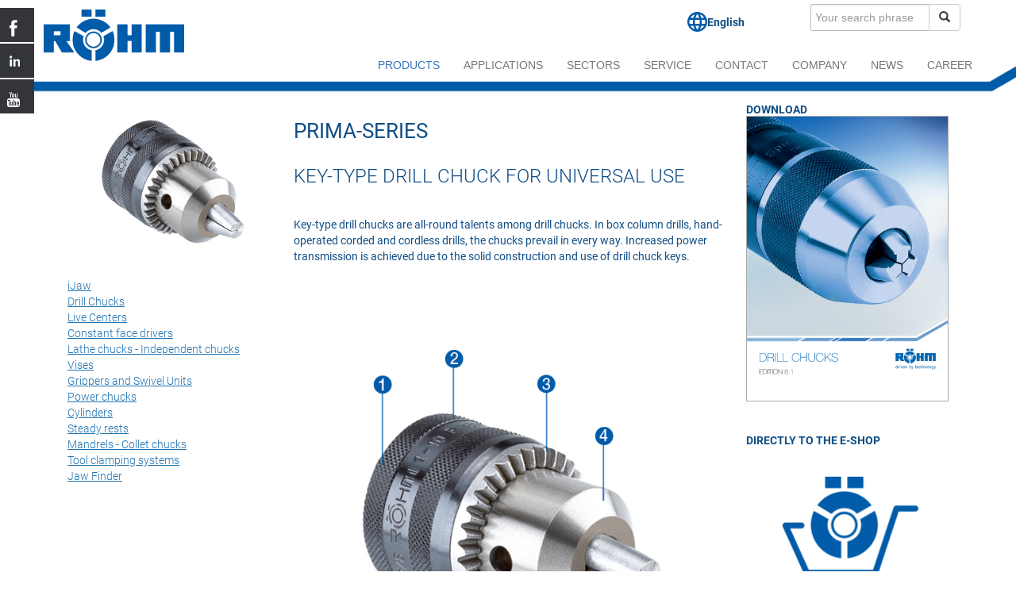

--- FILE ---
content_type: text/html; charset=utf-8
request_url: https://www.roehm.biz/en/products/drill-chucks/prima-series/
body_size: 9764
content:
<!DOCTYPE html>
<html lang="en-US">
<head>

<meta charset="utf-8">
<!-- 
	This website is powered by TYPO3 - inspiring people to share!
	TYPO3 is a free open source Content Management Framework initially created by Kasper Skaarhoj and licensed under GNU/GPL.
	TYPO3 is copyright 1998-2026 of Kasper Skaarhoj. Extensions are copyright of their respective owners.
	Information and contribution at https://typo3.org/
-->


<link rel="shortcut icon" href="/typo3conf/ext/sitepackage/Resources/Public/Images/favicon.ico" type="image/vnd.microsoft.icon">

<meta name="generator" content="TYPO3 CMS" />
<meta name="viewport" content="width=device-width, initial-scale=1" />
<meta name="robots" content="INDEX,FOLLOW" />
<meta name="keywords" content="AP-Suche" />
<meta name="description" content="Rohm RPA, INC is a subsidiary of the Röhm GmbH in Sontheim, one of the best-performing chucking tool manufacturers all over the world with an extensiv standard program and efficient special designs." />
<meta name="twitter:card" content="summary" />


<link rel="stylesheet" type="text/css" href="/typo3temp/assets/css/75c617e2e4.css?1768491465" media="all">
<link rel="stylesheet" type="text/css" href="/typo3conf/ext/slick/Resources/Public/JavaScript/slick-1.9.0/slick/slick.min.css?1660565737" media="all">
<link rel="stylesheet" type="text/css" href="/typo3conf/ext/slick/Resources/Public/JavaScript/slick-1.9.0/slick/slick-theme.min.css?1660565737" media="all">
<link rel="stylesheet" type="text/css" href="/typo3conf/ext/slick/Resources/Public/CSS/default.min.css?1660565737" media="all">
<link rel="stylesheet" type="text/css" href="/typo3conf/ext/sitepackage/Resources/Public/Css/stylesheet.css?1764841063" media="all">
<link rel="stylesheet" type="text/css" href="/typo3conf/ext/sitepackage/Resources/Public/Css/bootstrap.css?1764839686" media="all">
<link rel="stylesheet" type="text/css" href="/typo3conf/ext/sitepackage/Resources/Public/Css/custom.css?1764838935" media="all">
<link rel="stylesheet" type="text/css" href="/typo3conf/ext/sitepackage/Resources/Public/Css/meanmenu.css?1764839198" media="all">
<link rel="stylesheet" type="text/css" href="/typo3conf/ext/sitepackage/Resources/Public/JavaScript/slick-1.8/slick.css?1635949065" media="all">
<link rel="stylesheet" type="text/css" href="/typo3conf/ext/sitepackage/Resources/Public/JavaScript/slick-1.8/slick-theme.css?1635949065" media="all">
<link rel="stylesheet" type="text/css" href="/typo3conf/ext/sitepackage/Resources/Public/Dist/main.css?1764852515" media="all">
<link rel="stylesheet" type="text/css" href="/typo3temp/assets/css/32f6eacc0e.css?1768491465" media="all">
<link href="/typo3conf/ext/sitepackage/Resources/Public/Dist/ConfirmContainer/main.css?1762431085" rel="stylesheet" type="text/css" >


<script src="/typo3conf/ext/sitepackage/Resources/Public/JavaScript/jquery-3.4.1.min.js?1635949055"></script>
<script src="/typo3conf/ext/sitepackage/Resources/Public/JavaScript/hoverIntent.js?1635949055"></script>
<script src="/typo3conf/ext/sitepackage/Resources/Public/JavaScript/jquery.meanmenu.js?1635949054"></script>
<script src="/typo3conf/ext/sitepackage/Resources/Public/JavaScript/bootstrap.min.js?1635949055"></script>
<script src="/typo3conf/ext/sitepackage/Resources/Public/JavaScript/superfish.js?1635949055"></script>
<script src="/typo3conf/ext/sitepackage/Resources/Public/JavaScript/CookieConsent/cookieconsent.umd.js?1764570155"></script>
<script src="/typo3conf/ext/sitepackage/Resources/Public/JavaScript/slick-1.8/slick.js?1635949065"></script>
<script src="/typo3conf/ext/slick/Resources/Public/JavaScript/randomize.js?1660565737"></script>
<script src="/typo3conf/ext/sitepackage/Resources/Public/JavaScript/roehm.js?1726042785"></script>
<script src="/typo3conf/ext/edx_jawfinder/Resources/Public/JavaScript/jawfinder.js?1753350287"></script>
<script src="/typo3temp/assets/js/e9e07c5ca0.js?1768491465"></script>


<meta name="Last-Modified" content="2025-09-16T11:38:57+02:00" /><title>PRIMA-Series&nbsp;-&nbsp;RÖHM clamping devices : drill chucks, lathe chucks, HSK tools</title><meta name="google-site-verification" content="1t0gQ0NikdQzMQ3kadh-IZm2VI7ijDGGAL8CU8hCw48" />	<!-- Copyright (c) 2000-2025 etracker GmbH. All rights reserved. No reproduction, publication or modification allowed without permission. -->
	<!-- etracker code 6.0 -->
	<script type="text/javascript">
		// var et_pagename = "";
		// var et_areas = "";
	</script>
	<script id="_etLoader" type="text/javascript" charset="UTF-8" data-block-cookies="true" data-secure-code="fnxWmg" src="//code.etracker.com/code/e.js" async></script>
	<!-- etracker code 6.0 end -->
<!-- Leadinfo tracking code -->
<script type="text/plain" data-category="analytics" data-service="leadinfo">
(function(l,e,a,d,i,n,f,o){if(!l[i]){l.GlobalLeadinfoNamespace=l.GlobalLeadinfoNamespace||[];
l.GlobalLeadinfoNamespace.push(i);l[i]=function(){(l[i].q=l[i].q||[]).push(arguments)};l[i].t=l[i].t||n;
l[i].q=l[i].q||[];o=e.createElement(a);f=e.getElementsByTagName(a)[0];o.async=1;o.src=d;f.parentNode.insertBefore(o,f);}
}(window,document,'script','https://cdn.leadinfo.eu/ping.js','leadinfo','LI-68D65F3AE79E4'));
</script>

<link rel="canonical" href="https://www.roehm.biz/en/products/drill-chucks/prima-series/"/>

<link rel="alternate" hreflang="de-DE" href="https://www.roehm.biz/produkte/bohrfutter/prima-serie/"/>
<link rel="alternate" hreflang="en-US" href="https://www.roehm.biz/en/products/drill-chucks/prima-series/"/>
<link rel="alternate" hreflang="es_ES" href="https://www.roehm.biz/es/productos/portabrocas/serie-prima/"/>
<link rel="alternate" hreflang="it-IT" href="https://www.roehm.biz/it/prodotto/bohrfutter/prima-serie/"/>
<link rel="alternate" hreflang="fr-FR" href="https://www.roehm.biz/fr/produits/bohrfutter/prima-serie/"/>
<link rel="alternate" hreflang="ru-RU" href="https://www.roehm.biz/ru/produkty/sverlilnye-patrony/prima-serii/"/>
<link rel="alternate" hreflang="pt-BR" href="https://www.roehm.biz/pt/produtos/mandris/prima-serie/"/>
<link rel="alternate" hreflang="zh-Hans" href="https://www.roehm.biz/zh/%E4%BA%A7%E5%93%81/%E9%92%BB%E5%A4%B9%E5%A4%B4/prima%E7%B3%BB%E5%88%97/"/>
<link rel="alternate" hreflang="pl-PL" href="https://www.roehm.biz/pl/products/drill-chucks/prima-series/"/>
<link rel="alternate" hreflang="x-default" href="https://www.roehm.biz/produkte/bohrfutter/prima-serie/"/>

<script>
	/*<![CDATA[*/
<!--
function openPic(url, winName, winParams) {
                var theWindow = window.open(url, winName, winParams);
                if (theWindow)	{theWindow.focus();}
            }

// -->
	/*]]>*/
</script>
</head>
<body id="page-1122" class="page-layout-4 page-id-1122 pid-1099">


	

    <div class="social-icons">
        <a class="socialitems" target="_blank" rel="noopener" href="https://www.facebook.com/de.roehm.biz" id="facebook-btn">
            <span class="social-icon"><span class="social-text">Follow via Facebook</span></span>
        </a>
        <a class="socialitems" target="_blank" href="https://www.linkedin.com/company/roehmgmbh" id="linkedin-btn">
            <span class="social-icon" style="width: 43px;"><span class="social-text">Follow via Linkedin</span></span>
        </a>
        <a class="socialitems" target="_blank" rel="noopener" href="https://www.youtube.com/user/RoehmTV" id="youtube-btn">
            <span class="social-icon"><span class="social-text">Follow via Youtube</span></span>
        </a>
    </div>

    <script type="text/javascript">
        $(window).ready(function () {
            $('.social-icons .social-icon').mouseenter(function () {
                $(this).stop();
                $(this).animate({width: '160'}, 500, 'swing', function () {});
            });
            $('.social-icons .social-icon').mouseleave(function () {
                $(this).stop();
                $(this).animate({width: '43'}, 500, 'swing', function () {});
            });
        });
    </script>



<header id="menu-top" class="container-fluid">
    <div class="container">
        <div class="row">
            <div id="logo">
                <a href="/en/"><img src="/typo3conf/ext/sitepackage/Resources/Public/Images/logo-roehm.png" alt="Roehm - driven by technology" title="Röhm - driven by technology" width="177" height="100"></a>
            </div>
            <div id="metamenu">
                <div id="newsletter-menu" class="col-sm-16 col-md-3 col-md-offset-6 text-right" style="margin-top:7px;">
									
                </div>
                <div class="lang col-xs-16 col-sm-8 col-md-3">
                    


		
		
			
				
					
				
			
		
			
		
			
				
			
		
			
				
			
		
			
				
			
		
			
				
			
		
			
				
			
		
			
				
			
		
			
		
		<div class="roehm-language-menu roehm-language-menu--has-translations js-language-menu"><button	type="button" class="roehm-language-menu__toggle  js-language-menu-toggle"><svg class="roehm-language-menu__icon" xmlns="http://www.w3.org/2000/svg" width="25" height="25" viewBox="0 0 25 25"><path id="language_FILL0_wght400_GRAD0_opsz24"
											d="M92.5-855a12.1,12.1,0,0,1-4.844-.984,12.679,12.679,0,0,1-3.984-2.687,12.679,12.679,0,0,1-2.687-3.984A12.1,12.1,0,0,1,80-867.5a12.06,12.06,0,0,1,.984-4.859,12.729,12.729,0,0,1,2.688-3.969,12.68,12.68,0,0,1,3.984-2.687A12.1,12.1,0,0,1,92.5-880a12.061,12.061,0,0,1,4.859.984,12.729,12.729,0,0,1,3.969,2.688,12.729,12.729,0,0,1,2.688,3.969A12.06,12.06,0,0,1,105-867.5a12.1,12.1,0,0,1-.984,4.844,12.679,12.679,0,0,1-2.687,3.984,12.729,12.729,0,0,1-3.969,2.687A12.061,12.061,0,0,1,92.5-855Zm0-2.562a15.87,15.87,0,0,0,1.406-2.344,14.8,14.8,0,0,0,.969-2.594h-4.75a14.794,14.794,0,0,0,.969,2.594A15.869,15.869,0,0,0,92.5-857.562Zm-3.25-.5a17.325,17.325,0,0,1-.984-2.141,18.354,18.354,0,0,1-.7-2.3H83.875a10.372,10.372,0,0,0,2.266,2.719A8.994,8.994,0,0,0,89.25-858.062Zm6.5,0a8.994,8.994,0,0,0,3.109-1.719,10.372,10.372,0,0,0,2.266-2.719H97.438a18.354,18.354,0,0,1-.7,2.3A17.325,17.325,0,0,1,95.75-858.062ZM82.813-865h4.25q-.094-.625-.141-1.234t-.047-1.266q0-.656.047-1.266T87.063-870h-4.25a10.692,10.692,0,0,0-.234,1.234A9.949,9.949,0,0,0,82.5-867.5a9.948,9.948,0,0,0,.078,1.266A10.693,10.693,0,0,0,82.813-865Zm6.75,0h5.875q.094-.625.141-1.234t.047-1.266q0-.656-.047-1.266T95.438-870H89.563q-.094.625-.141,1.234t-.047,1.266q0,.656.047,1.266T89.563-865Zm8.375,0h4.25a10.693,10.693,0,0,0,.234-1.234,9.95,9.95,0,0,0,.078-1.266,9.95,9.95,0,0,0-.078-1.266,10.692,10.692,0,0,0-.234-1.234h-4.25q.094.625.141,1.234t.047,1.266q0,.656-.047,1.266T97.938-865Zm-.5-7.5h3.688a10.373,10.373,0,0,0-2.266-2.719,8.995,8.995,0,0,0-3.109-1.719,17.329,17.329,0,0,1,.984,2.141A18.36,18.36,0,0,1,97.438-872.5Zm-7.312,0h4.75a14.8,14.8,0,0,0-.969-2.594,15.864,15.864,0,0,0-1.406-2.344,15.862,15.862,0,0,0-1.406,2.344A14.794,14.794,0,0,0,90.125-872.5Zm-6.25,0h3.688a18.36,18.36,0,0,1,.7-2.3,17.329,17.329,0,0,1,.984-2.141,8.995,8.995,0,0,0-3.109,1.719A10.373,10.373,0,0,0,83.875-872.5Z"
											transform="translate(-80 880)" fill="#005ba9"/></svg><span>English</span></button><ul class="roehm-language-menu__list"><li class="roehm-language-menu__item roehm-language-menu__item--disabled text-muted"><a class="roehm-language-menu__link" href="/produkte/bohrfutter/prima-serie/" title="Deutsch" hreflang="de-DE">
				Deutsch
			</a></li><li class="roehm-language-menu__item roehm-language-menu__item--disabled text-muted"><a class="roehm-language-menu__link" href="/es/productos/portabrocas/serie-prima/" title="Español" hreflang="es_ES">
				Español
			</a></li><li class="roehm-language-menu__item roehm-language-menu__item--disabled text-muted"><a class="roehm-language-menu__link" href="/it/prodotto/bohrfutter/prima-serie/" title="Italiano" hreflang="it-IT">
				Italiano
			</a></li><li class="roehm-language-menu__item roehm-language-menu__item--disabled text-muted"><a class="roehm-language-menu__link" href="/fr/produits/bohrfutter/prima-serie/" title="Français" hreflang="fr-FR">
				Français
			</a></li><li class="roehm-language-menu__item roehm-language-menu__item--disabled text-muted"><a class="roehm-language-menu__link" href="/ru/produkty/sverlilnye-patrony/prima-serii/" title="Русский" hreflang="ru-RU">
				Русский
			</a></li><li class="roehm-language-menu__item roehm-language-menu__item--disabled text-muted"><a class="roehm-language-menu__link" href="/pt/produtos/mandris/prima-serie/" title="Português" hreflang="pt-BR">
				Português
			</a></li><li class="roehm-language-menu__item roehm-language-menu__item--disabled text-muted"><a class="roehm-language-menu__link" href="/zh/%E4%BA%A7%E5%93%81/%E9%92%BB%E5%A4%B9%E5%A4%B4/prima%E7%B3%BB%E5%88%97/" title="汉语" hreflang="zh-Hans">
				汉语
			</a></li></ul></div>
	




                </div>
                <div class="search col-xs-16 col-sm-8 col-md-4">
                    
<div class="tx-kesearch-pi1">
	<div class="row">
		<form method="get" id="form_kesearch_pi1" class="form-inline" name="form_kesearch_pi1" action="/en/navigationsseiten/search/searchresults/">
			<fieldset class="kesearch_searchbox">
				<input type="hidden" name="id" value="14">
				<div class="input-group">
					<input type="text" class="form-control" name="tx_kesearch_pi1[sword]" value="" placeholder="Your search phrase">
					<span class="input-group-btn">
						<button class="btn btn-default" type="submit"><i class="glyphicon glyphicon-search"></i></button>
					</span>
				</div>
				<input id="kesearchpagenumber" type="hidden" name="tx_kesearch_pi1[page]" value="1">
				<input id="resetFilters" type="hidden" name="tx_kesearch_pi1[resetFilters]" value="0">
				<input id="sortByField" type="hidden" name="tx_kesearch_pi1[sortByField]" value="">
				<input id="sortByDir" type="hidden" name="tx_kesearch_pi1[sortByDir]" value="">
			</fieldset>
		</form>
	</div>
</div>


                </div>
            </div>
            <div id="mainmenu" class="nav navbar-nav navbar-right" style="display: block;">
                <ul id="menu-1" class="nav navbar-nav navbar-right"><li class="first active"><a href="/en/products/">Products</a><ul class="level2"><li class="first"><a href="/en/products/ijaw/">iJaw</a></li><li class="active"><a href="/en/products/drill-chucks/">Drill Chucks</a></li><li><a href="/en/products/live-centers/">Live Centers</a></li><li><a href="/en/products/constant-face-drivers/">Constant face drivers</a></li><li><a href="/en/products/lathe-chucks-independent-chucks/">Lathe chucks - Independent chucks</a></li><li><a href="/en/products/vises/">Vises</a></li><li><a href="/en/products/grippers-and-swivel-units/">Grippers and Swivel Units</a></li><li><a href="/en/products/power-chucks/">Power chucks</a></li><li><a href="/en/products/cylinders/">Cylinders</a></li><li><a href="/en/products/steady-rests/">Steady rests</a></li><li><a href="/en/products/mandrels-collet-chucks/">Mandrels - Collet chucks</a></li><li><a href="/en/products/tool-clamping-systems/">Tool clamping systems</a></li><li class="last"><a href="/en/jawfinder/">Jaw Finder</a></li></ul></li><li><a href="/en/applications/">Applications</a><ul class="level2"><li class="first"><a href="/en/applications/customized-solutions/">Customized solutions</a></li><li><a href="/en/applications/turning/">Turning</a></li><li><a href="/en/applications/milling-1/">Milling</a></li><li><a href="/en/applications/drilling/">Drilling</a></li><li><a href="/en/applications/grinding/">Grinding</a></li><li><a href="/en/applications/measuring/">Measuring</a></li><li class="last"><a href="/en/cleanroom/">Clean Room</a></li></ul></li><li><a href="/en/sectors/">Sectors</a><ul class="level2"><li class="first"><a href="/en/sectors/automobile-industry/">Automotive industry</a></li><li><a href="/en/sectors/aerospace/">Aerospace</a></li><li><a href="/en/sectors/railvehicles/">Rail Vehicles</a></li><li><a href="/en/sectors/engineering/">Engineering</a></li><li><a href="/en/sectors/micro-technology/">micro technology</a></li><li><a href="/en/sectors/energysector/">Energy sector</a></li><li class="last"><a href="/en/sectors/industry-and-trade/">Industry and trade</a></li></ul></li><li><a href="/en/service/">Service</a><ul class="level2"><li class="first"><a href="/en/service/after-sales-support/">After-Sales Support</a></li><li><a href="/en/service/service-and-repair/">Service and repair</a></li><li><a href="/en/service/ratio-check/">Ratio-Check</a></li><li class="last"><a href="/en/downloads/catalogue-flyer/">Downloads</a></li></ul></li><li><a href="/en/get-in-touch/worldwide-contacts/">Contact</a><ul class="level2"><li class="first"><a href="/en/get-in-touch/worldwide-contacts/">Worldwide contacts</a></li><li class="last"><a href="/en/get-in-touch/online-contact/">Online Contact</a></li></ul></li><li><a href="/en/company/profile/">Company</a><ul class="level2"><li class="first"><a href="/en/company/profile/">Profile</a></li><li><a href="/en/company/mission/">Mission</a></li><li><a href="/en/company/code-of-conduct/">Code of Conduct</a></li><li><a href="/en/company/tradition/">Tradition</a></li><li><a href="/en/company/sites/">Sites</a></li><li><a href="/en/company/sustainability/">Sustainability</a></li><li><a href="/en/company/awards/">Awards</a></li><li class="last"><a href="/en/company/whistleblowing-ombudsperson/">Whistleblowing-Ombudsperson</a></li></ul></li><li><a href="/en/news/news/">News</a><ul class="level2"><li class="first"><a href="/en/news/news/">News</a></li><li><a href="/en/news/exhibition/">Exhibition</a></li><li class="last"><a href="/en/news/press/">Press</a></li></ul></li><li class="last"><a href="/en/career/careers-at-roehm/">Career</a><ul class="level2"><li class="first"><a href="/en/career/careers-at-roehm/">Careers at RÖHM</a></li><li><a href="/en/career/training/">Training</a></li><li><a href="/en/career/studies/">Studies</a></li><li><a href="/en/career/internships/">Internships</a></li><li><a href="/en/career/job-application/">Job application</a></li><li class="last"><a href="/en/career/job-offers/">Job Offers</a></li></ul></li></ul>
            </div>
        </div>
    </div>
</header>



    <main id="content" class="layout4 product-page container">
		<div id="menu-col">
			
    

		

		

		
            <div id="c7547" class="ce-image ce-default   frame-space-before- frame-space-after-small">
                
                    <a id="c39798"></a>
                
                <div class="container">
                    
                        



                    
                    

    <div class="ce-image ce-center ce-above">
        

    <div class="ce-gallery" data-ce-columns="1" data-ce-images="1">
        
            <div class="ce-outer">
                <div class="ce-inner">
        
        
            <div class="ce-row">
                
                    
                        <div class="ce-column">
                            

        
<figure class="image">
    
            
                    
<picture>
	
			
					
					<source srcset="/fileadmin/user_upload/R%C3%96HM_Bohrfutter_PRIMA_325x243px.jpg" media="(min-width: 1200px)" type="image/jpeg">
					<source srcset="/fileadmin/user_upload/R%C3%96HM_Bohrfutter_PRIMA_325x243px.jpg" media="(min-width: 992px)" type="image/jpeg">
					<source srcset="/fileadmin/user_upload/R%C3%96HM_Bohrfutter_PRIMA_325x243px.jpg" media="(min-width: 769px)" type="image/jpeg">
					<source srcset="/fileadmin/user_upload/R%C3%96HM_Bohrfutter_PRIMA_325x243px.jpg" media="(min-width: 429px)" type="image/jpeg">
					<source srcset="/fileadmin/user_upload/R%C3%96HM_Bohrfutter_PRIMA_325x243px.jpg" media="(min-width: 300px)" type="image/jpeg">
				
		
	<img
		class="image-embed-item"
		title=""
		alt=""
		src="/fileadmin/user_upload/R%C3%96HM_Bohrfutter_PRIMA_325x243px.jpg"
		width="325"
		height="243"
		loading="lazy" />
</picture>


                
        
    
</figure>


    


                        </div>
                    
                
            </div>
        
        
                </div>
            </div>
        
    </div>



    </div>


                    
                        



                    
                </div>
            </div>
        


			<nav class="nav-sidebar"><ul><li><a href="/en/products/ijaw/">iJaw</a></li><li><a href="/en/products/drill-chucks/">Drill Chucks</a></li><li><a href="/en/products/live-centers/">Live Centers</a></li><li><a href="/en/products/constant-face-drivers/">Constant face drivers</a></li><li><a href="/en/products/lathe-chucks-independent-chucks/">Lathe chucks - Independent chucks</a></li><li><a href="/en/products/vises/">Vises</a></li><li><a href="/en/products/grippers-and-swivel-units/">Grippers and Swivel Units</a></li><li><a href="/en/products/power-chucks/">Power chucks</a></li><li><a href="/en/products/cylinders/">Cylinders</a></li><li><a href="/en/products/steady-rests/">Steady rests</a></li><li><a href="/en/products/mandrels-collet-chucks/">Mandrels - Collet chucks</a></li><li><a href="/en/products/tool-clamping-systems/">Tool clamping systems</a></li><li><a href="/en/jawfinder/">Jaw Finder</a></li></ul></nav>
		</div>
		<div id="main-col">
			
    

		

		

		
            <div id="c7556" class="ce-header ce-default   frame-space-before- frame-space-after-small">
                
                    <a id="c12084"></a>
                
                <div class="container">
                    
                        

    
        <header>
            

    
            <h1 class="">
							Prima-Series
            </h1>
        



            

    
            <h2 class="">
							Key-type drill chuck for universal use
            </h2>
        



            



        </header>
    



                    
                    
                    
                        



                    
                </div>
            </div>
        


    

		

		

		
            <div id="c7555" class="ce-text ce-default   frame-space-before- frame-space-after-extra-small">
                
                    <a id="c12085"></a>
                
                <div class="container">
                    
                        



                    
                    
	<div class="bodytext">
		<p>Key-type drill chucks are all-round talents among drill chucks. In box column drills, hand-operated corded and cordless drills, the chucks prevail in every way. Increased power transmission is achieved due to the solid construction and use of drill chuck keys.</p>
<p>&nbsp;</p>
	</div>

                    
                        



                    
                </div>
            </div>
        


    

		

		

		
            <div id="c7554" class="ce-textpic ce-default   frame-space-before- frame-space-after-medium">
                
                    <a id="c12086"></a>
                
                <div class="container">
                    

    
        



    


                    

    <div class="ce-textpic ce-center ce-above">
        
            

    <div class="ce-gallery" data-ce-columns="1" data-ce-images="1">
        
            <div class="ce-outer">
                <div class="ce-inner">
        
        
            <div class="ce-row">
                
                    
                        <div class="ce-column">
                            

        
<figure class="image">
    
            
                    
<picture>
	
			
					
					<source srcset="/fileadmin/user_upload/R%C3%96HM_Bohrfutter_PRIMA_600x500px.jpg" media="(min-width: 1200px)" type="image/jpeg">
					<source srcset="/fileadmin/user_upload/R%C3%96HM_Bohrfutter_PRIMA_600x500px.jpg" media="(min-width: 992px)" type="image/jpeg">
					<source srcset="/fileadmin/user_upload/R%C3%96HM_Bohrfutter_PRIMA_600x500px.jpg" media="(min-width: 769px)" type="image/jpeg">
					<source srcset="/fileadmin/user_upload/R%C3%96HM_Bohrfutter_PRIMA_600x500px.jpg" media="(min-width: 429px)" type="image/jpeg">
					<source srcset="/fileadmin/_processed_/d/c/csm_R%C3%96HM_Bohrfutter_PRIMA_600x500px_5e7338e06e.jpg" media="(min-width: 300px)" type="image/jpeg">
				
		
	<img
		class="image-embed-item"
		title=""
		alt=""
		src="/fileadmin/_processed_/d/c/csm_R%C3%96HM_Bohrfutter_PRIMA_600x500px_5e7338e06e.jpg"
		width="600"
		height="500"
		loading="lazy" />
</picture>


                
        
    
</figure>


    


                        </div>
                    
                
            </div>
        
        
                </div>
            </div>
        
    </div>



        

        
                <div class="ce-bodytext">
                    
                    <ol> 	<li>Threaded or cone mount available</li> 	<li>Solid construction for a long service life</li> 	<li>Clamping force increase from proven transmission principle of the gear ring and chuck key.</li> 	<li>Can be used universally for stationary use and on hand-operated drills</li> </ol>
                </div>
            

        
    </div>


                    
                        



                    
                </div>
            </div>
        


	<hr class="ce-divider ce-layout-0 ce-none" />


	

	

	
    
            <div id="c10879" class="ce-gridelements_pi1 ce-default backend-layout-5   frame-space-before- frame-space-after-">
                
                    <a id="c12094"></a>
                
                <div class="container">
                    
	<div class="element-image-text">
		<div class="row">
			<div class="col1 col-md-6">
				
    

		

		

		
            <div id="c10880" class="ce-image ce-default   frame-space-before- frame-space-after-">
                
                    <a id="c12093"></a>
                
                <div class="container">
                    
                        

    



                    
                    

    <div class="ce-image ce-center ce-above">
        

    <div class="ce-gallery" data-ce-columns="1" data-ce-images="1">
        
            <div class="ce-outer">
                <div class="ce-inner">
        
        
            <div class="ce-row">
                
                    
                        <div class="ce-column">
                            

        
<figure class="image">
    
            
                    <a href="/index.php?eID=tx_cms_showpic&amp;file=7601&amp;md5=25eb1f022d9637f1a3cdf2acb8867fbc59e5b886&amp;parameters%5B0%5D=eyJ3aWR0aCI6IjgwMG0iLCJoZWlnaHQiOiI2MDBtIiwiYm9keVRhZyI6Ijxib2R5&amp;parameters%5B1%5D=IHN0eWxlPVwibWFyZ2luOjA7IGJhY2tncm91bmQ6I2ZmZjtcIj4iLCJ3cmFwIjoi&amp;parameters%5B2%5D=PGEgaHJlZj1cImphdmFzY3JpcHQ6Y2xvc2UoKTtcIj4gfCA8XC9hPiIsImNyb3Ai&amp;parameters%5B3%5D=OiJ7XCJkZWZhdWx0XCI6e1wiY3JvcEFyZWFcIjp7XCJ4XCI6MCxcInlcIjowLFwi&amp;parameters%5B4%5D=d2lkdGhcIjoxLFwiaGVpZ2h0XCI6MX0sXCJzZWxlY3RlZFJhdGlvXCI6XCJOYU5c&amp;parameters%5B5%5D=IixcImZvY3VzQXJlYVwiOm51bGx9fSJ9" onclick="openPic('\/index.php?eID=tx_cms_showpic\u0026file=7601\u0026md5=25eb1f022d9637f1a3cdf2acb8867fbc59e5b886\u0026parameters%5B0%5D=eyJ3aWR0aCI6IjgwMG0iLCJoZWlnaHQiOiI2MDBtIiwiYm9keVRhZyI6Ijxib2R5\u0026parameters%5B1%5D=IHN0eWxlPVwibWFyZ2luOjA7IGJhY2tncm91bmQ6I2ZmZjtcIj4iLCJ3cmFwIjoi\u0026parameters%5B2%5D=PGEgaHJlZj1cImphdmFzY3JpcHQ6Y2xvc2UoKTtcIj4gfCA8XC9hPiIsImNyb3Ai\u0026parameters%5B3%5D=OiJ7XCJkZWZhdWx0XCI6e1wiY3JvcEFyZWFcIjp7XCJ4XCI6MCxcInlcIjowLFwi\u0026parameters%5B4%5D=d2lkdGhcIjoxLFwiaGVpZ2h0XCI6MX0sXCJzZWxlY3RlZFJhdGlvXCI6XCJOYU5c\u0026parameters%5B5%5D=IixcImZvY3VzQXJlYVwiOm51bGx9fSJ9','thePicture','width=800,height=598,status=0,menubar=0,='); return false;" target="thePicture">
                        
<picture>
	
			
					
					<source srcset="/fileadmin/user_upload/R%C3%96HM_Bohrfutter_PRIMA_325x243px.jpg" media="(min-width: 1200px)" type="image/jpeg">
					<source srcset="/fileadmin/user_upload/R%C3%96HM_Bohrfutter_PRIMA_325x243px.jpg" media="(min-width: 992px)" type="image/jpeg">
					<source srcset="/fileadmin/user_upload/R%C3%96HM_Bohrfutter_PRIMA_325x243px.jpg" media="(min-width: 769px)" type="image/jpeg">
					<source srcset="/fileadmin/user_upload/R%C3%96HM_Bohrfutter_PRIMA_325x243px.jpg" media="(min-width: 429px)" type="image/jpeg">
					<source srcset="/fileadmin/user_upload/R%C3%96HM_Bohrfutter_PRIMA_325x243px.jpg" media="(min-width: 300px)" type="image/jpeg">
				
		
	<img
		class="image-embed-item"
		title=""
		alt=""
		src="/fileadmin/user_upload/R%C3%96HM_Bohrfutter_PRIMA_325x243px.jpg"
		width="325"
		height="243"
		loading="lazy" />
</picture>


                    </a>
                
        
    
</figure>


    


                        </div>
                    
                
            </div>
        
        
                </div>
            </div>
        
    </div>



    </div>


                    
                        



                    
                </div>
            </div>
        


			</div>
			<div class="col2 col-md-10">
				
    

		

		

		
            <div id="c10881" class="ce-text ce-default   frame-space-before- frame-space-after-">
                
                    <a id="c12092"></a>
                
                <div class="container">
                    
                        

    
        <header>
            

    
            <h3 class="">
							<a href="https://eshop247.roehm.biz/DE-en/prima-i-s-m-l-54.html">Prima-I, -S, -M, -L</a>
            </h3>
        



            



            



        </header>
    



                    
                    
	<div class="bodytext">
		<p>PRIMA-I, -S, -M, -L key-type drill chucks for box-column drills, machine tools and hand-operated percussion drills</p>
<p><a href="https://eshop247.roehm.biz/DE-en/prima-i-s-m-l-54.html" target="_blank" rel="noreferrer">Link to eShop</a></p>
	</div>

                    
                        



                    
                </div>
            </div>
        


			</div>
		</div>
	</div>

                </div>
            </div>
        


	

	

	
    
            <div id="c10888" class="ce-gridelements_pi1 ce-default backend-layout-5   frame-space-before- frame-space-after-">
                
                    <a id="c12103"></a>
                
                <div class="container">
                    
	<div class="element-image-text">
		<div class="row">
			<div class="col1 col-md-6">
				
    

		

		

		
            <div id="c10890" class="ce-image ce-default   frame-space-before- frame-space-after-">
                
                    <a id="c12101"></a>
                
                <div class="container">
                    
                        

    



                    
                    

    <div class="ce-image ce-center ce-above">
        

    <div class="ce-gallery" data-ce-columns="1" data-ce-images="1">
        
            <div class="ce-outer">
                <div class="ce-inner">
        
        
            <div class="ce-row">
                
                    
                        <div class="ce-column">
                            

        
<figure class="image">
    
            
                    <a href="/index.php?eID=tx_cms_showpic&amp;file=7602&amp;md5=e1298eb422553ee4126dd663bd6de556363dbe6a&amp;parameters%5B0%5D=eyJ3aWR0aCI6IjgwMG0iLCJoZWlnaHQiOiI2MDBtIiwiYm9keVRhZyI6Ijxib2R5&amp;parameters%5B1%5D=IHN0eWxlPVwibWFyZ2luOjA7IGJhY2tncm91bmQ6I2ZmZjtcIj4iLCJ3cmFwIjoi&amp;parameters%5B2%5D=PGEgaHJlZj1cImphdmFzY3JpcHQ6Y2xvc2UoKTtcIj4gfCA8XC9hPiIsImNyb3Ai&amp;parameters%5B3%5D=OiJ7XCJkZWZhdWx0XCI6e1wiY3JvcEFyZWFcIjp7XCJ4XCI6MCxcInlcIjowLFwi&amp;parameters%5B4%5D=d2lkdGhcIjoxLFwiaGVpZ2h0XCI6MX0sXCJzZWxlY3RlZFJhdGlvXCI6XCJOYU5c&amp;parameters%5B5%5D=IixcImZvY3VzQXJlYVwiOm51bGx9fSJ9" onclick="openPic('\/index.php?eID=tx_cms_showpic\u0026file=7602\u0026md5=e1298eb422553ee4126dd663bd6de556363dbe6a\u0026parameters%5B0%5D=eyJ3aWR0aCI6IjgwMG0iLCJoZWlnaHQiOiI2MDBtIiwiYm9keVRhZyI6Ijxib2R5\u0026parameters%5B1%5D=IHN0eWxlPVwibWFyZ2luOjA7IGJhY2tncm91bmQ6I2ZmZjtcIj4iLCJ3cmFwIjoi\u0026parameters%5B2%5D=PGEgaHJlZj1cImphdmFzY3JpcHQ6Y2xvc2UoKTtcIj4gfCA8XC9hPiIsImNyb3Ai\u0026parameters%5B3%5D=OiJ7XCJkZWZhdWx0XCI6e1wiY3JvcEFyZWFcIjp7XCJ4XCI6MCxcInlcIjowLFwi\u0026parameters%5B4%5D=d2lkdGhcIjoxLFwiaGVpZ2h0XCI6MX0sXCJzZWxlY3RlZFJhdGlvXCI6XCJOYU5c\u0026parameters%5B5%5D=IixcImZvY3VzQXJlYVwiOm51bGx9fSJ9','thePicture','width=800,height=598,status=0,menubar=0,='); return false;" target="thePicture">
                        
<picture>
	
			
					
					<source srcset="/fileadmin/user_upload/R%C3%96HM_Bohrfutter_PRIMA_6L_325x243px.jpg" media="(min-width: 1200px)" type="image/jpeg">
					<source srcset="/fileadmin/user_upload/R%C3%96HM_Bohrfutter_PRIMA_6L_325x243px.jpg" media="(min-width: 992px)" type="image/jpeg">
					<source srcset="/fileadmin/user_upload/R%C3%96HM_Bohrfutter_PRIMA_6L_325x243px.jpg" media="(min-width: 769px)" type="image/jpeg">
					<source srcset="/fileadmin/user_upload/R%C3%96HM_Bohrfutter_PRIMA_6L_325x243px.jpg" media="(min-width: 429px)" type="image/jpeg">
					<source srcset="/fileadmin/user_upload/R%C3%96HM_Bohrfutter_PRIMA_6L_325x243px.jpg" media="(min-width: 300px)" type="image/jpeg">
				
		
	<img
		class="image-embed-item"
		title=""
		alt=""
		src="/fileadmin/user_upload/R%C3%96HM_Bohrfutter_PRIMA_6L_325x243px.jpg"
		width="325"
		height="243"
		loading="lazy" />
</picture>


                    </a>
                
        
    
</figure>


    


                        </div>
                    
                
            </div>
        
        
                </div>
            </div>
        
    </div>



    </div>


                    
                        



                    
                </div>
            </div>
        


			</div>
			<div class="col2 col-md-10">
				
    

		

		

		
            <div id="c10889" class="ce-text ce-default   frame-space-before- frame-space-after-">
                
                    <a id="c12102"></a>
                
                <div class="container">
                    
                        

    
        <header>
            

    
            <h3 class="">
							<a href="https://eshop247.roehm.biz/DE-en/prima-6l-245.html">Prima-6L </a>
            </h3>
        



            



            



        </header>
    



                    
                    
	<div class="bodytext">
		<p>key-type drill chucks for do-it-yourselfer drills in a hexagonal design for running clockwise and counter-clockwise</p>
<p><a href="https://eshop247.roehm.biz/DE-en/prima-6l-245.html" target="_blank" rel="noreferrer">Link to eShop</a></p>
	</div>

                    
                        



                    
                </div>
            </div>
        


			</div>
		</div>
	</div>

                </div>
            </div>
        


	

	

	
    
            <div id="c10891" class="ce-gridelements_pi1 ce-default backend-layout-5   frame-space-before- frame-space-after-">
                
                    <a id="c12106"></a>
                
                <div class="container">
                    
	<div class="element-image-text">
		<div class="row">
			<div class="col1 col-md-6">
				
    

		

		

		
            <div id="c10893" class="ce-image ce-default   frame-space-before- frame-space-after-">
                
                    <a id="c12104"></a>
                
                <div class="container">
                    
                        

    



                    
                    

    <div class="ce-image ce-center ce-above">
        

    <div class="ce-gallery" data-ce-columns="1" data-ce-images="1">
        
            <div class="ce-outer">
                <div class="ce-inner">
        
        
            <div class="ce-row">
                
                    
                        <div class="ce-column">
                            

        
<figure class="image">
    
            
                    <a href="/index.php?eID=tx_cms_showpic&amp;file=7603&amp;md5=3caad9a31ca64be29b8b9c4faa515bec7523daf4&amp;parameters%5B0%5D=eyJ3aWR0aCI6IjgwMG0iLCJoZWlnaHQiOiI2MDBtIiwiYm9keVRhZyI6Ijxib2R5&amp;parameters%5B1%5D=IHN0eWxlPVwibWFyZ2luOjA7IGJhY2tncm91bmQ6I2ZmZjtcIj4iLCJ3cmFwIjoi&amp;parameters%5B2%5D=PGEgaHJlZj1cImphdmFzY3JpcHQ6Y2xvc2UoKTtcIj4gfCA8XC9hPiIsImNyb3Ai&amp;parameters%5B3%5D=OiJ7XCJkZWZhdWx0XCI6e1wiY3JvcEFyZWFcIjp7XCJ4XCI6MCxcInlcIjowLFwi&amp;parameters%5B4%5D=d2lkdGhcIjoxLFwiaGVpZ2h0XCI6MX0sXCJzZWxlY3RlZFJhdGlvXCI6XCJOYU5c&amp;parameters%5B5%5D=IixcImZvY3VzQXJlYVwiOm51bGx9fSJ9" onclick="openPic('\/index.php?eID=tx_cms_showpic\u0026file=7603\u0026md5=3caad9a31ca64be29b8b9c4faa515bec7523daf4\u0026parameters%5B0%5D=eyJ3aWR0aCI6IjgwMG0iLCJoZWlnaHQiOiI2MDBtIiwiYm9keVRhZyI6Ijxib2R5\u0026parameters%5B1%5D=IHN0eWxlPVwibWFyZ2luOjA7IGJhY2tncm91bmQ6I2ZmZjtcIj4iLCJ3cmFwIjoi\u0026parameters%5B2%5D=PGEgaHJlZj1cImphdmFzY3JpcHQ6Y2xvc2UoKTtcIj4gfCA8XC9hPiIsImNyb3Ai\u0026parameters%5B3%5D=OiJ7XCJkZWZhdWx0XCI6e1wiY3JvcEFyZWFcIjp7XCJ4XCI6MCxcInlcIjowLFwi\u0026parameters%5B4%5D=d2lkdGhcIjoxLFwiaGVpZ2h0XCI6MX0sXCJzZWxlY3RlZFJhdGlvXCI6XCJOYU5c\u0026parameters%5B5%5D=IixcImZvY3VzQXJlYVwiOm51bGx9fSJ9','thePicture','width=800,height=598,status=0,menubar=0,='); return false;" target="thePicture">
                        
<picture>
	
			
					
					<source srcset="/fileadmin/user_upload/R%C3%96HM_Bohrfutter_PRIMA_MAT_325x243px.jpg" media="(min-width: 1200px)" type="image/jpeg">
					<source srcset="/fileadmin/user_upload/R%C3%96HM_Bohrfutter_PRIMA_MAT_325x243px.jpg" media="(min-width: 992px)" type="image/jpeg">
					<source srcset="/fileadmin/user_upload/R%C3%96HM_Bohrfutter_PRIMA_MAT_325x243px.jpg" media="(min-width: 769px)" type="image/jpeg">
					<source srcset="/fileadmin/user_upload/R%C3%96HM_Bohrfutter_PRIMA_MAT_325x243px.jpg" media="(min-width: 429px)" type="image/jpeg">
					<source srcset="/fileadmin/user_upload/R%C3%96HM_Bohrfutter_PRIMA_MAT_325x243px.jpg" media="(min-width: 300px)" type="image/jpeg">
				
		
	<img
		class="image-embed-item"
		title=""
		alt=""
		src="/fileadmin/user_upload/R%C3%96HM_Bohrfutter_PRIMA_MAT_325x243px.jpg"
		width="325"
		height="243"
		loading="lazy" />
</picture>


                    </a>
                
        
    
</figure>


    


                        </div>
                    
                
            </div>
        
        
                </div>
            </div>
        
    </div>



    </div>


                    
                        



                    
                </div>
            </div>
        


			</div>
			<div class="col2 col-md-10">
				
    

		

		

		
            <div id="c10892" class="ce-text ce-default   frame-space-before- frame-space-after-">
                
                    <a id="c12105"></a>
                
                <div class="container">
                    
                        

    
        <header>
            

    
            <h3 class="">
							<a href="https://eshop247.roehm.biz/DE-en/prima-mat-241.html">Prima-Mat (LT-MT)</a>
            </h3>
        



            



            



        </header>
    



                    
                    
	<div class="bodytext">
		<p>key-type drill chuck with eccentric clamping force safety device for high impact frequencies</p>
<p><a href="https://eshop247.roehm.biz/DE-en/prima-mat-241.html" target="_blank" rel="noreferrer">Link to eShop</a></p>
	</div>

                    
                        



                    
                </div>
            </div>
        


			</div>
		</div>
	</div>

                </div>
            </div>
        


	

	

	
    
            <div id="c10894" class="ce-gridelements_pi1 ce-default backend-layout-5   frame-space-before- frame-space-after-">
                
                    <a id="c12109"></a>
                
                <div class="container">
                    
	<div class="element-image-text">
		<div class="row">
			<div class="col1 col-md-6">
				
    

		

		

		
            <div id="c10896" class="ce-image ce-default   frame-space-before- frame-space-after-">
                
                    <a id="c12107"></a>
                
                <div class="container">
                    
                        

    



                    
                    

    <div class="ce-image ce-center ce-above">
        

    <div class="ce-gallery" data-ce-columns="1" data-ce-images="1">
        
            <div class="ce-outer">
                <div class="ce-inner">
        
        
            <div class="ce-row">
                
                    
                        <div class="ce-column">
                            

        
<figure class="image">
    
            <a href="http://eshop.roehm.biz/roehm_de_de/prima-mit-sds-plus-aufnahmeschaft.html" target="_blank" rel="noreferrer">
                
<picture>
	
			
					
					<source srcset="/fileadmin/user_upload/R%C3%96HM_Bohrfutter_PIRMA_SDS_plus_325x243px.jpg" media="(min-width: 1200px)" type="image/jpeg">
					<source srcset="/fileadmin/user_upload/R%C3%96HM_Bohrfutter_PIRMA_SDS_plus_325x243px.jpg" media="(min-width: 992px)" type="image/jpeg">
					<source srcset="/fileadmin/user_upload/R%C3%96HM_Bohrfutter_PIRMA_SDS_plus_325x243px.jpg" media="(min-width: 769px)" type="image/jpeg">
					<source srcset="/fileadmin/user_upload/R%C3%96HM_Bohrfutter_PIRMA_SDS_plus_325x243px.jpg" media="(min-width: 429px)" type="image/jpeg">
					<source srcset="/fileadmin/user_upload/R%C3%96HM_Bohrfutter_PIRMA_SDS_plus_325x243px.jpg" media="(min-width: 300px)" type="image/jpeg">
				
		
	<img
		class="image-embed-item"
		title=""
		alt=""
		src="/fileadmin/user_upload/R%C3%96HM_Bohrfutter_PIRMA_SDS_plus_325x243px.jpg"
		width="325"
		height="243"
		loading="lazy" />
</picture>


            </a>
        
    
</figure>


    


                        </div>
                    
                
            </div>
        
        
                </div>
            </div>
        
    </div>



    </div>


                    
                        



                    
                </div>
            </div>
        


			</div>
			<div class="col2 col-md-10">
				
    

		

		

		
            <div id="c10895" class="ce-text ce-default   frame-space-before- frame-space-after-">
                
                    <a id="c12108"></a>
                
                <div class="container">
                    
                        

    
        <header>
            

    
            <h3 class="">
							<a href="https://eshop.roehm.biz/roehm_de_en/prima-mit-sds-plus-aufnahmeschaft.html" target="_blank" rel="noreferrer">Prima</a>
            </h3>
        



            



            



        </header>
    



                    
                    
	<div class="bodytext">
		<p>key-type drill chuck with SDS plus mounting shank</p>
<p><a href="https://eshop.roehm.biz/roehm_de_en/prima-mit-sds-plus-aufnahmeschaft.html" target="_blank" rel="noreferrer">Goto eShop</a></p>
	</div>

                    
                        



                    
                </div>
            </div>
        


			</div>
		</div>
	</div>

                </div>
            </div>
        


	

	

	
    
            <div id="c10897" class="ce-gridelements_pi1 ce-default backend-layout-5   frame-space-before- frame-space-after-">
                
                    <a id="c12112"></a>
                
                <div class="container">
                    
	<div class="element-image-text">
		<div class="row">
			<div class="col1 col-md-6">
				
    

		

		

		
            <div id="c10899" class="ce-image ce-default   frame-space-before- frame-space-after-">
                
                    <a id="c12110"></a>
                
                <div class="container">
                    
                        

    



                    
                    

    <div class="ce-image ce-center ce-above">
        

    <div class="ce-gallery" data-ce-columns="1" data-ce-images="1">
        
            <div class="ce-outer">
                <div class="ce-inner">
        
        
            <div class="ce-row">
                
                    
                        <div class="ce-column">
                            

        
<figure class="image">
    
            
                    <a href="/index.php?eID=tx_cms_showpic&amp;file=7605&amp;md5=f25d9601c7d4e689d4bd7d48b592ed01dd0cf460&amp;parameters%5B0%5D=eyJ3aWR0aCI6IjgwMG0iLCJoZWlnaHQiOiI2MDBtIiwiYm9keVRhZyI6Ijxib2R5&amp;parameters%5B1%5D=IHN0eWxlPVwibWFyZ2luOjA7IGJhY2tncm91bmQ6I2ZmZjtcIj4iLCJ3cmFwIjoi&amp;parameters%5B2%5D=PGEgaHJlZj1cImphdmFzY3JpcHQ6Y2xvc2UoKTtcIj4gfCA8XC9hPiIsImNyb3Ai&amp;parameters%5B3%5D=OiJ7XCJkZWZhdWx0XCI6e1wiY3JvcEFyZWFcIjp7XCJ4XCI6MCxcInlcIjowLFwi&amp;parameters%5B4%5D=d2lkdGhcIjoxLFwiaGVpZ2h0XCI6MX0sXCJzZWxlY3RlZFJhdGlvXCI6XCJOYU5c&amp;parameters%5B5%5D=IixcImZvY3VzQXJlYVwiOm51bGx9fSJ9" onclick="openPic('\/index.php?eID=tx_cms_showpic\u0026file=7605\u0026md5=f25d9601c7d4e689d4bd7d48b592ed01dd0cf460\u0026parameters%5B0%5D=eyJ3aWR0aCI6IjgwMG0iLCJoZWlnaHQiOiI2MDBtIiwiYm9keVRhZyI6Ijxib2R5\u0026parameters%5B1%5D=IHN0eWxlPVwibWFyZ2luOjA7IGJhY2tncm91bmQ6I2ZmZjtcIj4iLCJ3cmFwIjoi\u0026parameters%5B2%5D=PGEgaHJlZj1cImphdmFzY3JpcHQ6Y2xvc2UoKTtcIj4gfCA8XC9hPiIsImNyb3Ai\u0026parameters%5B3%5D=OiJ7XCJkZWZhdWx0XCI6e1wiY3JvcEFyZWFcIjp7XCJ4XCI6MCxcInlcIjowLFwi\u0026parameters%5B4%5D=d2lkdGhcIjoxLFwiaGVpZ2h0XCI6MX0sXCJzZWxlY3RlZFJhdGlvXCI6XCJOYU5c\u0026parameters%5B5%5D=IixcImZvY3VzQXJlYVwiOm51bGx9fSJ9','thePicture','width=800,height=598,status=0,menubar=0,='); return false;" target="thePicture">
                        
<picture>
	
			
					
					<source srcset="/fileadmin/user_upload/R%C3%96HM_Bohrfutter_NIRO_325x243px.jpg" media="(min-width: 1200px)" type="image/jpeg">
					<source srcset="/fileadmin/user_upload/R%C3%96HM_Bohrfutter_NIRO_325x243px.jpg" media="(min-width: 992px)" type="image/jpeg">
					<source srcset="/fileadmin/user_upload/R%C3%96HM_Bohrfutter_NIRO_325x243px.jpg" media="(min-width: 769px)" type="image/jpeg">
					<source srcset="/fileadmin/user_upload/R%C3%96HM_Bohrfutter_NIRO_325x243px.jpg" media="(min-width: 429px)" type="image/jpeg">
					<source srcset="/fileadmin/user_upload/R%C3%96HM_Bohrfutter_NIRO_325x243px.jpg" media="(min-width: 300px)" type="image/jpeg">
				
		
	<img
		class="image-embed-item"
		title=""
		alt=""
		src="/fileadmin/user_upload/R%C3%96HM_Bohrfutter_NIRO_325x243px.jpg"
		width="325"
		height="243"
		loading="lazy" />
</picture>


                    </a>
                
        
    
</figure>


    


                        </div>
                    
                
            </div>
        
        
                </div>
            </div>
        
    </div>



    </div>


                    
                        



                    
                </div>
            </div>
        


			</div>
			<div class="col2 col-md-10">
				
    

		

		

		
            <div id="c10898" class="ce-text ce-default   frame-space-before- frame-space-after-">
                
                    <a id="c12111"></a>
                
                <div class="container">
                    
                        

    
        <header>
            

    
            <h3 class="">
							<a href="https://eshop247.roehm.biz/DE-en/prima-niro-6102.html">Prima-Niro </a>
            </h3>
        



            



            



        </header>
    



                    
                    
	<div class="bodytext">
		<p>key-type drill chuck in a stainless steel design for medical, laboratory and food technology</p>
<p><a href="https://eshop247.roehm.biz/DE-en/prima-niro-6102.html" target="_blank" rel="noreferrer">Link to eShop</a></p>
	</div>

                    
                        



                    
                </div>
            </div>
        


			</div>
		</div>
	</div>

                </div>
            </div>
        


	

	

	
    
            <div id="c10900" class="ce-gridelements_pi1 ce-default backend-layout-5   frame-space-before- frame-space-after-">
                
                    <a id="c12115"></a>
                
                <div class="container">
                    
	<div class="element-image-text">
		<div class="row">
			<div class="col1 col-md-6">
				
    

		

		

		
            <div id="c10902" class="ce-image ce-default   frame-space-before- frame-space-after-">
                
                    <a id="c12113"></a>
                
                <div class="container">
                    
                        

    



                    
                    

    <div class="ce-image ce-center ce-above">
        

    <div class="ce-gallery" data-ce-columns="1" data-ce-images="1">
        
            <div class="ce-outer">
                <div class="ce-inner">
        
        
            <div class="ce-row">
                
                    
                        <div class="ce-column">
                            

        
<figure class="image">
    
            
                    <a href="/index.php?eID=tx_cms_showpic&amp;file=7606&amp;md5=fde867fd1a2e35264dc55bb237924a921ace669f&amp;parameters%5B0%5D=eyJ3aWR0aCI6IjgwMG0iLCJoZWlnaHQiOiI2MDBtIiwiYm9keVRhZyI6Ijxib2R5&amp;parameters%5B1%5D=IHN0eWxlPVwibWFyZ2luOjA7IGJhY2tncm91bmQ6I2ZmZjtcIj4iLCJ3cmFwIjoi&amp;parameters%5B2%5D=PGEgaHJlZj1cImphdmFzY3JpcHQ6Y2xvc2UoKTtcIj4gfCA8XC9hPiIsImNyb3Ai&amp;parameters%5B3%5D=OiJ7XCJkZWZhdWx0XCI6e1wiY3JvcEFyZWFcIjp7XCJ4XCI6MCxcInlcIjowLFwi&amp;parameters%5B4%5D=d2lkdGhcIjoxLFwiaGVpZ2h0XCI6MX0sXCJzZWxlY3RlZFJhdGlvXCI6XCJOYU5c&amp;parameters%5B5%5D=IixcImZvY3VzQXJlYVwiOm51bGx9fSJ9" onclick="openPic('\/index.php?eID=tx_cms_showpic\u0026file=7606\u0026md5=fde867fd1a2e35264dc55bb237924a921ace669f\u0026parameters%5B0%5D=eyJ3aWR0aCI6IjgwMG0iLCJoZWlnaHQiOiI2MDBtIiwiYm9keVRhZyI6Ijxib2R5\u0026parameters%5B1%5D=IHN0eWxlPVwibWFyZ2luOjA7IGJhY2tncm91bmQ6I2ZmZjtcIj4iLCJ3cmFwIjoi\u0026parameters%5B2%5D=PGEgaHJlZj1cImphdmFzY3JpcHQ6Y2xvc2UoKTtcIj4gfCA8XC9hPiIsImNyb3Ai\u0026parameters%5B3%5D=OiJ7XCJkZWZhdWx0XCI6e1wiY3JvcEFyZWFcIjp7XCJ4XCI6MCxcInlcIjowLFwi\u0026parameters%5B4%5D=d2lkdGhcIjoxLFwiaGVpZ2h0XCI6MX0sXCJzZWxlY3RlZFJhdGlvXCI6XCJOYU5c\u0026parameters%5B5%5D=IixcImZvY3VzQXJlYVwiOm51bGx9fSJ9','thePicture','width=800,height=598,status=0,menubar=0,='); return false;" target="thePicture">
                        
<picture>
	
			
					
					<source srcset="/fileadmin/user_upload/R%C3%96HM_Bohrfutter_PRIMA-HBF_325x243px.jpg" media="(min-width: 1200px)" type="image/jpeg">
					<source srcset="/fileadmin/user_upload/R%C3%96HM_Bohrfutter_PRIMA-HBF_325x243px.jpg" media="(min-width: 992px)" type="image/jpeg">
					<source srcset="/fileadmin/user_upload/R%C3%96HM_Bohrfutter_PRIMA-HBF_325x243px.jpg" media="(min-width: 769px)" type="image/jpeg">
					<source srcset="/fileadmin/user_upload/R%C3%96HM_Bohrfutter_PRIMA-HBF_325x243px.jpg" media="(min-width: 429px)" type="image/jpeg">
					<source srcset="/fileadmin/user_upload/R%C3%96HM_Bohrfutter_PRIMA-HBF_325x243px.jpg" media="(min-width: 300px)" type="image/jpeg">
				
		
	<img
		class="image-embed-item"
		title=""
		alt=""
		src="/fileadmin/user_upload/R%C3%96HM_Bohrfutter_PRIMA-HBF_325x243px.jpg"
		width="325"
		height="243"
		loading="lazy" />
</picture>


                    </a>
                
        
    
</figure>


    


                        </div>
                    
                
            </div>
        
        
                </div>
            </div>
        
    </div>



    </div>


                    
                        



                    
                </div>
            </div>
        


			</div>
			<div class="col2 col-md-10">
				
    

		

		

		
            <div id="c10901" class="ce-text ce-default   frame-space-before- frame-space-after-">
                
                    <a id="c12114"></a>
                
                <div class="container">
                    
                        

    
        <header>
            

    
            <h3 class="">
							<a href="https://eshop247.roehm.biz/DE-en/prima-hbf-hammer-drill-chuck-with-sds-plus-adapter-6104.html">Prima-HBF</a>
            </h3>
        



            



            



        </header>
    



                    
                    
	<div class="bodytext">
		<p>key-type drill chuck with SDS plus adapter shank and carbide inserts in the clamping jaws to transmit the entire impact energy to the bit during the hammer function</p>
<p><a href="https://eshop247.roehm.biz/DE-en/prima-hbf-hammer-drill-chuck-with-sds-plus-adapter-6104.html" target="_blank" rel="noreferrer">Link to eShop</a></p>
	</div>

                    
                        



                    
                </div>
            </div>
        


			</div>
		</div>
	</div>

                </div>
            </div>
        


		</div>
		<div id="info-col">
			
			
    

		

		

		
            <div id="c8947" class="ce-shortcut ce-default   frame-space-before- frame-space-after-">
                
                    <a id="c12117"></a>
                
                <div class="container">
                    
                    

    
    

		

		

		
            <div id="c7598" class="ce-textpic ce-default   frame-space-before- frame-space-after-medium">
                
                    <a id="c11989"></a>
                
                <div class="container">
                    

    
        

    
        <header>
            

    
            
                

    
            <h2 class="">
							Download
            </h2>
        



            
        



            



            



        </header>
    



    


                    

    <div class="ce-textpic ce-left ce-below">
        

        
                
            

        
            

    <div class="ce-gallery ce-border" data-ce-columns="1" data-ce-images="1">
        
        
            <div class="ce-row">
                
                    
                        <div class="ce-column">
                            

        
<figure class="image">
    
            <a href="/fileadmin/user_upload/produkte/PG1_Bohrfutter/R%C3%96HM_Drill_chucks_06.2023_en.pdf" title="Drill chucks" target="_blank">
                
<picture>
	
			
					
					<source srcset="/fileadmin/_processed_/f/9/csm_R%C3%96HM_Drill_chucks_06.2023_en_655ef80cb4.png" media="(min-width: 1200px)" type="application/pdf">
					<source srcset="/fileadmin/_processed_/f/9/csm_R%C3%96HM_Drill_chucks_06.2023_en_2ce993e09f.png" media="(min-width: 992px)" type="application/pdf">
					<source srcset="/fileadmin/_processed_/f/9/csm_R%C3%96HM_Drill_chucks_06.2023_en_6f28b18b99.png" media="(min-width: 769px)" type="application/pdf">
					<source srcset="/fileadmin/_processed_/f/9/csm_R%C3%96HM_Drill_chucks_06.2023_en_2bfa396d01.png" media="(min-width: 429px)" type="application/pdf">
					<source srcset="/fileadmin/_processed_/f/9/csm_R%C3%96HM_Drill_chucks_06.2023_en_283b3f57e9.png" media="(min-width: 300px)" type="application/pdf">
				
		
	<img
		class="image-embed-item"
		title="Drill chucks"
		alt="Drill chucks"
		src="/fileadmin/_processed_/f/9/csm_R%C3%96HM_Drill_chucks_06.2023_en_283b3f57e9.png"
		width="595"
		height="842"
		loading="lazy" />
</picture>


            </a>
        
    
</figure>


    


                        </div>
                    
                
            </div>
        
        
    </div>



        
    </div>


                    
                        



                    
                </div>
            </div>
        




                    
                        



                    
                </div>
            </div>
        


    

		

		

		
            <div id="c39797" class="ce-shortcut ce-default   frame-space-before- frame-space-after-">
                
                    <a id="c39799"></a>
                
                <div class="container">
                    
                    

    
    

		

		

		
            <div id="c39766" class="ce-textpic ce-default   frame-space-before- frame-space-after-small">
                
                    <a id="c39767"></a>
                
                <div class="container">
                    

    
        

    
        <header>
            

    
            
                

    
            <h2 class="">
							Directly to the e-shop
            </h2>
        



            
        



            



            



        </header>
    



    


                    

    <div class="ce-textpic ce-center ce-above">
        
            

    <div class="ce-gallery" data-ce-columns="1" data-ce-images="1">
        
            <div class="ce-outer">
                <div class="ce-inner">
        
        
            <div class="ce-row">
                
                    
                        <div class="ce-column">
                            

        
<figure class="image">
    
            <a href="https://eshop247.roehm.biz/DE-en/drill-chucks-5.html" target="_blank" rel="noreferrer">
                
<picture>
	
			
					
					<source srcset="/fileadmin/user_upload/icons/DigitalServices/weiss/Icon_Shop_Weiss_1024x1024-16.png" media="(min-width: 1200px)" type="image/png">
					<source srcset="/fileadmin/_processed_/c/6/csm_Icon_Shop_Weiss_1024x1024-16_3db71a7167.png" media="(min-width: 992px)" type="image/png">
					<source srcset="/fileadmin/_processed_/c/6/csm_Icon_Shop_Weiss_1024x1024-16_02d50d5c24.png" media="(min-width: 769px)" type="image/png">
					<source srcset="/fileadmin/_processed_/c/6/csm_Icon_Shop_Weiss_1024x1024-16_c45e586040.png" media="(min-width: 429px)" type="image/png">
					<source srcset="/fileadmin/_processed_/c/6/csm_Icon_Shop_Weiss_1024x1024-16_2576f4a297.png" media="(min-width: 300px)" type="image/png">
				
		
	<img
		class="image-embed-item"
		title=""
		alt=""
		src="/fileadmin/_processed_/c/6/csm_Icon_Shop_Weiss_1024x1024-16_2576f4a297.png"
		width="1024"
		height="1024"
		loading="lazy" />
</picture>


            </a>
        
    
</figure>


    


                        </div>
                    
                
            </div>
        
        
                </div>
            </div>
        
    </div>



        

        
                
            

        
    </div>


                    
                        



                    
                </div>
            </div>
        




                    
                        



                    
                </div>
            </div>
        


    

		

		

		
            <div id="c8907" class="ce-shortcut ce-default   frame-space-before- frame-space-after-small">
                
                    <a id="c12116"></a>
                
                <div class="container">
                    
                    

    
    

		

		

		
            <div id="c8903" class="ce-textmedia ce-default   frame-space-before- frame-space-after-small">
                
                    <a id="c11985"></a>
                
                <div class="container">
                    

    
        

    
        <header>
            

    
            
                

    
            <h2 class="">
							Drill chuck assembly line at RÖHM, Germany
            </h2>
        



            
        



            



            



        </header>
    



    


                    

    <div class="ce-textpic ce-left ce-below">
        

        
                
            

        
            

    <div class="ce-gallery" data-ce-columns="1" data-ce-images="1">
        
        
            <div class="ce-row">
                
                    
                        <div class="ce-column">
                            

        







<figure class="video" data-type="external" data-click-previewImage="">
    <div class="video-embed">
        

			
		
		
		

		<div class="confirm-container js-confirm-container">
			<div class="confirm-container__content js-confirm-content">
				<p><strong>We need your consent to load the YouTube video service.</strong> By accessing the YouTube-video, your personal data will be transmitted to the platform operator and third countries. Further information on this can be found in our <a href="/en/navigationsseiten/data-protection/">privacy policy</a>.</p>
				<button type="button" class="button js-confirm-btn">
					Agree
				</button>
				<button type="button" class="button button--text js-confirm-all-btn">
					Load all videos
				</button>
			</div>
			<div class="confirm-container__iframe-container js-confirm-iframe-container">
				<iframe width="100%" height="100%" allow="fullscreen" frameborder="0" scrolling="no" marginheight="0" marginwidth="0" src="" data-src="https://www.youtube-nocookie.com/embed/pqVpSkztvEQ"></iframe>
			</div>

			<div class="confirm-container__background__img" style="background-image:url('https://img.youtube.com/vi/pqVpSkztvEQ/mqdefault.jpg');"></div>
			<div class="confirm-container__playbutton"></div>
			<div class="confirm-container__background"></div>


		</div>


	


    </div>
    
</figure>







    


                        </div>
                    
                
            </div>
        
        
    </div>



        
    </div>


                    
                        



                    
                </div>
            </div>
        




                    
                        



                    
                </div>
            </div>
        


		</div>
    </main>
    <hr>

	
    <footer class="bg-primary">
        <div id="footer" class="container-fluid">
            <div class="container">
							<div style="margin-bottom: 30px" id="footermenu" class="row footer-menu special"><div class="footer-menu-col col-xs-8 col-sm-4 special"><div class="level1"><a href="/en/home/">Home</a></div><div class="level2"><div><a href="/en/navigationsseiten/imprint/">Imprint</a></div><div><a href="/en/navigationsseiten/data-protection/">Data protection</a></div><div><a href="/en/navigationsseiten/report-your-delivery/">Report your delivery</a></div><div><a href="/en/navigationsseiten/terms/">Terms</a></div><div><a href="/en/navigationsseiten/supplier/">Supplier</a></div></div></div><div class="footer-menu-col col-xs-8 col-sm-4 special"><div class="level1"></div><div class="level2"></div></div><div class="footer-menu-col col-xs-8 col-sm-4 special"><div class="level1"><a href="/en/downloads/catalogue-flyer/">Downloads</a></div><div class="level2"><div><a href="/en/downloads/catalogue-flyer/">Catalogue & Flyer</a></div><div><a href="/en/downloads/safety-data-sheets/">Safety Data Sheets</a></div><div><a href="/en/downloads/operating-instructions/">Operating instructions</a></div><div><a href="http://roehm.partcommunity.com" target="_blank">CAD-Files</a></div></div></div><div class="footer-menu-col col-xs-8 col-sm-4 special"><div class="level1"><a href="/en/service/">Service</a></div><div class="level2"><div><a href="/en/service/after-sales-support/">After-Sales Support</a></div><div><a href="/en/service/service-and-repair/">Service and repair</a></div><div><a href="/en/service/ratio-check/">Ratio-Check</a></div><div><a href="/en/downloads/catalogue-flyer/">Downloads</a></div><div><a href="/en/products/drill-chucks/prima-series/" data-cc="show-preferencesModal" data-auto-event-observed="true">Cookie settings</a></div></div></div></div>
                © 2017-2026 Röhm GmbH Sontheim
            </div>
        </div>
    </footer>

<script src="/typo3conf/ext/sitepackage/Resources/Public/JavaScript/CookieConsent/Custom/cookieconsent-config.js?1767880991"></script>
<script src="/typo3temp/assets/js/0537b384be.js?1768491465"></script>
<script src="/typo3conf/ext/sitepackage/Resources/Public/Dist/ConfirmContainer/main.min.js?1755009539"></script>


</body>
</html>

--- FILE ---
content_type: text/css; charset=utf-8
request_url: https://www.roehm.biz/typo3conf/ext/sitepackage/Resources/Public/Css/stylesheet.css?1764841063
body_size: 10834
content:
/* @import url('https://fonts.googleapis.com/css?family=Lato'); - font not used anymore - paravista media 21.07.2021 */

/* used colors:
 * dark    grey #9ba0a8 rgb(155,160,168)
 * medium  grey #cccccc rgb(204,204,204)
 * light  grey #fafafa rgb(250,250,250)
 * blueish  grey #bdc7c8 rgb(189,199,200)
 *
 * blue #005ea8 rgb(0,94,168)
 * ultradarkblue #001d33 rgb(0,29,51)
 *
 *
 *
*/

/* =============================================================================
   HTML5 element display
   ========================================================================== */

/*
 * Add display for block-level HTML5 elements
 * Addresses display not defined in IE6/7/8/9 & FF3
 */

article,
aside,
details,
figcaption,
figure,
footer,
header,
hgroup,
nav,
section {
    display: block;
}


/* =============================================================================
   Base
   ========================================================================== */

/*
 * 1. Add font size
 *    Addresses text resizing oddly in IE6/7 when body font-size is set using em units
 *    http://clagnut.com/blog/348/#c790
 * 2. Add vertical scrollbar
 *    Keeps page centred in all browsers regardless of content height
 * 3. Remove Android and iOS tap highlight color to prevent entire container being highlighted
 *    www.yuiblog.com/blog/2010/10/01/quick-tip-customizing-the-mobile-safari-tap-highlight-color/
 * 4. Remove iOS text size adjust without disabling user zoom
 *    www.456bereastreet.com/archive/201012/controlling_text_size_in_safari_for_ios_without_disabling_user_zoom/
 */

html {
    font-size: 100%; /* 1 */
    overflow-y: scroll; /* 2 */
    -webkit-tap-highlight-color: rgba(0,0,0,0); /* 3 */
    -webkit-text-size-adjust: 100%; /* 4 */
    -ms-text-size-adjust: 100%; /* 4 */
}

/*
 * Remove margin
 * Addresses margins handled incorrectly in IE6/7
 */

body {
    margin: 0;
}

/*
 * Define base font-family
 * Addresses font-family inconsistency between 'textarea' and other form elements.
 */

body,
button,
input,
select,
textarea {
    font-family: 'Roboto', Arial, sans-serif;
}

/*
 * 1. Remove border
 *    Improves readability when inside 'a' element in all browsers
 * 2. Allow high quality bicubic image resampling
 *    Improves readability when scaled in IE7
 *    Read before using : code.flickr.com/blog/2008/11/12/on-ui-quality-the-little-things-client-side-image-resizing/
 */

img {
    border: 0; /* 1 */
    -ms-interpolation-mode: bicubic; /* 2 */
}


/* =============================================================================
   Links
   ========================================================================== */

/*
 * Define outline as thin dotted
 * Addresses outline displayed oddly in Chrome
 */

a:focus {
    outline: thin dotted;
}

/*
 * Remove outline
 * Improves readability when focused and also mouse hovered in all browsers
 * people.opera.com/patrickl/experiments/keyboard/test
 */

a:hover,
a:active {
    outline: 0;
}


/* =============================================================================
   Typography
   ========================================================================== */

/*
 * Add bottom border
 * Fixes styling not present in IE7/8/9 S5 Chrome
 */

abbr[title] {
    border-bottom: 1px dotted;
}

/*
 * Add bold font weight
 * Fixes style set to 'bolder' in FF3/4 S4/5 Chrome
*/

b,
strong {
    font-weight: bold;
}

blockquote {
    margin: 1em 40px;
}

/*
 * Add italic font style
 * Fixes styling not present in S5 Chrome
 */

dfn {
    font-style: italic;
}

/*
 * Add yellow background and black text
 * Fixes styling not present in IE6/7/8/9
 */

mark {
    background: #ff0;
    color: #000;
}

/*
 * Redeclare monospace font family
 * en.wikipedia.org/wiki/User:Davidgothberg/Test59
 * 1. Fixes font family set oddly in S5 Chrome
 * 2. Fixes monospace font family set oddly in IE6
 */

pre,
code,
kbd,
samp {
    font-family: monospace, monospace; /* 1 */
    _font-family: 'courier new', monospace; /* 2 */
    font-size: 1em;
}

/*
 * Add line wrapping
 * Improves readability of pre-formatted text in all browsers
 */

pre {
    white-space: pre;
    white-space: pre-wrap;
    word-wrap: break-word;
}

/*
 * Remove quotes
 * 1. Addresses CSS quotes not supported in IE6/7
 * 2. Addresses quote property not supported in S4
 */

/* 1 */

q {
    quotes: none;
}

/* 2 */

q:before,
q:after {
    content: '';
    content: none;
}

/*
 * Define font-size
 */

small {
    font-size: 75%;
}

/*
 * Position subscript and superscript content without affecting line-height
 * Fixes alignment within multi-line text displayed oddly in all browsers
 * gist.github.com/413930
 */

sub,
sup {
    font-size: 75%;
    line-height: 0;
    position: relative;
    vertical-align: baseline;
}

sup {
    top: -0.5em;
}

sub {
    bottom: -0.25em;
}


/* =============================================================================
   Lists
   ========================================================================== */

ul,
ol {
    margin: 1em 0;
    padding: 0 0 0 1em;
}

dd {
    margin: 0 0 0 2em;
}

heaader nav ul,
footer nav ul,
header nav ol {
    list-style: none;
}


/* =============================================================================
   Figures
   ========================================================================== */

/*
 * Remove margin
 * Addresses margin not present in IE6/7/8/9, S5, O11
 */

figure {
    margin: 0;
}


/* =============================================================================
   Forms
   ========================================================================== */

/*
 * Remove margin
 * Fixes styling in IE6/7
 */

form {
    margin: 0;
}

/*
 * Define consistent margin and padding
 */

fieldset {
    margin: 0 2px;
    padding: 0.35em 0.625em 0.75em;
}

/*
 * Add negative left margin
 * Fixes alignment displayed oddly in IE6/7
 */

legend {
    *margin-left: -7px;
}

/*
 * 1. Define font-size as equal to ancestor's
 * 2. Remove margin
 *    Fixes different margins set in FF3/4 S5 Chrome
 * 3. Define consistent vertical alignment display in all browsers
 */

button,
input,
select,
textarea {
    font-size: 100%; /* 1 */
    margin: 0; /* 2 */
    vertical-align: baseline; /* 3 */
    *vertical-align: middle; /* 3 */
}

/*
 * 1. Define line-height as normal
 *    Addresses FF3/4 setting it using !important in the UA stylesheet
 * 2. Make overflow visible
 *    Fixes spacing displayed oddly in IE6/7
 */

button,
input {
    line-height: normal; /* 1 */
    *overflow: visible;  /* 2 */
}

/*
 * 1. Display hand cursor for clickable form elements
 *    Improves usability and consistency of cursor style between image-type 'input' and others
 * 2. Define appearance for clickable form elements
 *    Fixes inability to style clickable 'input' types in iOS
 */

button,
input[type="button"],
input[type="reset"],
input[type="submit"] {
    cursor: pointer; /* 1 */
    -webkit-appearance: button; /* 2 */
}

/*
 * Define box sizing
 * Addresses box sizing set to content-box in IE8/9
 */

input[type="checkbox"],
input[type="radio"] {
    box-sizing: border-box;
}

/*
 * Define box sizing and appearance
 * Addresses box sizing set to border-box in S5 Chrome (include -moz to future-proof)
 * Addresses appearance set to searchfield in S5 Chrome
 */

input[type="search"] {
    -webkit-appearance: textfield;
    -moz-box-sizing: content-box;
    -webkit-box-sizing: content-box;
    box-sizing: content-box;
}

/*
 * Remove WebKit search decoration
 * Addresses inner padding displaying oddly in S5 Chrome on OSX
 */

input[type="search"]::-webkit-search-decoration {
    -webkit-appearance: none;
}

/*
 * Remove inner padding and border
 * Fixes appearance displayed oddly in FF3/4
 * www.sitepen.com/blog/2008/05/14/the-devils-in-the-details-fixing-dojos-toolbar-buttons/
 */

button::-moz-focus-inner,
input::-moz-focus-inner {
    border: 0;
    padding: 0;
}

/*
 * 1. Remove default vertical scrollbar
 *    Fixes scrollbar displayed oddly in IE6/7/8/9
 * 2. Add top vertical alignment
 *    Improves readability and aligment in all browsers
 */

textarea {
    overflow: auto; /* 1 */
    vertical-align: top; /* 2 */
}


/* =============================================================================
   Tables
   ========================================================================== */

/*
 * Remove most spacing between table cells
 * Consistent vertical and horizontal alignment in all browsers
 */

table {
    border-collapse: collapse;
    border-spacing: 0;
}

th,
td {
    padding: 0;
    text-align: left;
    vertical-align: middle;
}

/*
===================================================================================
  end normalize css
  start page structure
===================================================================================
*/

#beam{
width:1441px;
height:153px;
position:absolute;
z-index:0;
left:50%;
margin-left:-720px;
background:url(../Images/ROEHM_Beam_lang.jpg) no-repeat;
}
#stage{
  width: 960px;
  margin: 0 auto;
  overflow: hidden;
  z-index:10;
  position:relative;
}

#header ul{
  list-style-type: none;
  list-style-position: outside;
  margin: 0;
  padding: 0;
}

#logo{
  float:left;
    margin-top: 12px;
}

@media screen and (max-width: 768px) {
	#logo {
		margin-left: 15px;
	}
}

#logo img {
    height: auto;
}

#region-chooser{
  margin-top: 20px;
  width: 140px;
  height: 70px;
  overflow:hidden;
  float:right;
  background: url(../Images/map_small.png) 0 0 no-repeat;
}

#large-region-chooser{
  margin-top: 20px;
  width: 480px;
  height: 343px;
  overflow:hidden;
  background: url(../Images/map_large.gif) 0 0 no-repeat;
}

#region-chooser img, #large-region-chooser img {
  position:absolute;
  display:none;
  z-index:5;
}

#metamenu{
  float:left;
}
#metamenu li{
  list-style: none;
}
#mainmenu{
    /*clear:both;*/
  z-index:100;
}

#content{
  clear:both;
  overflow:hidden;
  /*margin: 20px 0;
  /*border-top: 1px solid #005EA8;
  padding: 20px 0;*/
  /*background-color: #eff0f0;*/
}

#content .layout3 #normalcontent{
    width:100%;
}

#content.layout4 #normalcontent{
  width: 960px;
  overflow:hidden;
  float:left;
}

#content.layout4 #normalcontent,
#content.layout1 #normalcontent,
#content.layout0 #leftcontainer{
  /*width: 730px;*/
  /*margin-right: 30px;*/
  /*float:left;*/
  /*overflow:hidden;*/
}
#content.layout1 #normalcontent{
  /*width: 680px;*/
  /*margin-right: 20px;*/
  /*margin-left: 20px;*/
  background-color: white;
  /*border-top: 1px solid #005EA8;*/
  /*padding: 10px;*/
}
#content.layout3 #normalcontent .csc-default.layout-0 {
  /*padding-left: 20px;*/
}
#content.layout0 #leftcontainer{
  /*width: 700px;*/
  /*padding-left: 10px;*/
  /*margin-right: 20px;*/
}
#content.layout0  #bordercontent-bg {
  /*margin-bottom: 30px;*/
}

#content.layout0 #bordercontent-bg p{
    font-size: 12px;
    margin: 0;
}
#content.layout3 #bordercontent,
#content.layout4 #bordercontent{
  margin-bottom: 30px;
  overflow:hidden;
}
#content.layout0 #bordercontent, #content.layout4 #bordercontent {
  /*width: 545px;*/
  height: 128px;
  padding-left: 150px;
  padding-top: 15px;
  overflow:hidden;
  color: white;
}
#content.layout4 #bordercontent {
  width: 790px;
}

#bordercontent h2,
#bordercontent h1{
    color: white;
    margin-top: 0;
    text-transform: none;
}

#content.layout0 #normalcontent{
  /*width: 480px;*/
  /*float:left;*/
  /*overflow: hidden;*/
  /*background-color: white;*/
  /*border-top: 1px solid #005EA8;*/
  /*padding: 10px;*/

}
#content.layout0 #leftcontent{
  /*width: 200px;*/
  /*float:left;*/
  /*overflow:hidden;*/

}
#content.layout3 #rightcontent,
#content.layout4 #rightcontent,
#content.layout1 #rightcontent,
#content.layout0 #rightcontent{
  /*width: 200px;*/
  /*float:left;*/
}
.tx-owl-slider{
  margin-right: -30px;
  margin-left: -30px;
}


#normalcontent{}
#leftcontent{}
#rightcontent{}
#bordercontent{}

#footer{
    /*clear:both;*/
    /*margin-bottom: 5em;*/
  padding-top: 50px;
}

#rightcontent .csc-default.layout-0{
  background-color:rgb(236,237,241);
}

#rightcontent .csc-default.layout-0 .bodytext{
padding-left:10px;
padding-right:10px;
}

#rightcontent .csc-default.layout-0 h3{
padding-left:10px;
}

#rightcontent .csc-default.layout-0 p{
/*padding-left:10px;
padding-right:10px;*/
}

.news-latest-container{
padding-left:10px;
padding-right:10px;
line-height:1.5;
}
.news-latest-item h2 a{
color:black;
}
/*
===================================================================================
  end page structure
===================================================================================
*/

/* content */
body{
  font-size:12px;
  color: #001d33;
}

hr {
    -moz-border-bottom-colors: none;
    -moz-border-image: none;
    -moz-border-left-colors: none;
    -moz-border-right-colors: none;
    -moz-border-top-colors: none;
    background: none repeat scroll 0 0 transparent;
    border-color: -moz-use-text-color -moz-use-text-color #005ea8;
    border-style: none none solid;
    border-width: 0 0 1px;
    color: #005ea8;
    margin: 0 0 10px 0;
    padding: 0 0 11px 0;
}

a,
a:active,
a:focus,
a:visited{
  text-decoration:none;
  color: rgb(0,80,154);
}
a:hover{
  text-decoration:underline;
}

h1,
h2,
h3,
h4,
h5,
h6{
  line-height: 1em;
  /*color:#005ea8;*/
  color:#006ec2;
  text-transform:uppercase;
}

header h1 {
  font-weight:normal;
  margin-bottom: 30px;
    font-size: 26px;
}
h2{
  font-weight:normal;
}
h5,
h6{
  font-size: 10px;
}

.csc-uploads-fileSize{
  padding-left: 1em;
}

/* content end */
#rightcontent {
  padding-bottom: 20px;
}
#rightcontent > div {
  padding-bottom: 10px;
}

#rightcontent h2,/* new default headlines are h2 */
#rightcontent h1{
  /*border-top: 1px solid #005ea8;*/
  padding: 4px 38px 7px 38px;
  margin-top: 20px;
  background: url(../Images/title-bg.png) no-repeat #ebecf0;
  color: white;
  font-size: 14px;
  font-weight:bold;
	text-align: center;
}
#rightcontent > div:first-child h1,
#rightcontent > div:first-child h2 {
  margin-top: 0;
}
#rightcontent p {
  margin: 0;
  padding: 10px;
}
#rightcontent .ce-gallery {
	padding-left: 10px;
	padding-right: 10px;
}
.ce-center .image-caption,
.ce-headline-center {
    text-align: center;
}

/************* meta menu start *****************/
#metamenu{
  /*margin-left:275px;*/
  margin-top: 5px;
}

/*#metamenu ul{
    float:left;
    display:inline;
}*/
#metamenu .btn .caret {
    margin-left: 5px;
}

/*#metamenu ul li{
    margin: 0 0 0.5em 0;
  float:left;
}*/

/*.tx-srlanguagemenu-pi1{*/
/*  float:left !important; */
  /*padding-left:20px;*/
/*}*/

.tx-srlanguagemenu-pi1 select {
    background: #ffffff none repeat scroll 0 0;
    color: #00509a;
    font-family: Verdana,sans-serif;
    font-size: 0.8em;
    padding: 5px 0;
    border-radius: 4px;
    border: 1px solid rgba(0,0,0,0.15);
}

#metamenu a{
    text-decoration: none;
}

#newsletter-menu a,
#newsletter-menu a:active,
#newsletter-menu a:focus,
#newsletter-menu a:visited{
  font-size: 14px;
  /*color: rgb(0,80,154);*/
  text-decoration: none;
  background-repeat: no-repeat;
  /*padding: 5px 20px;*/
  /*margin-top:4px;*/
  text-transform:uppercase;
  display:block;
  /*color:black;*/

}

#newsletter-menu a:hover{
  background-color: #f5f5f5;

}

#metamenu .container{
    width: auto;
}
#metamenu .container:first-child {
    /*width: 15%;*/
    /*float: left;*/
}

/************* meta menu end   *****************/

#toprow{
  overflow:hidden;
  clear:both;
}

/************* main menu start *****************/
#mainmenu{
    margin: 0;
    /*clear:both;*/
  display:block;
  position:relative;
  height:40px;
}
#mainmenu a,
#mainmenu a:active,
#mainmenu a:focus,
#mainmenu a:visited{
  font-size: 14px;
  text-decoration:none;
  display:block;
  padding: 13px 15px;
  color: #777;
  font-family: Arial, sans-serif;

}

#mainmenu a{
  text-transform:uppercase;
}

#mainmenu li.active a{
  color: #3973b9;

}

#mainmenu a:hover{
  color: grey;
  text-transform:uppercase;
}

#mainmenu ul.level2 li a{
  display: block;
  text-transform:none;
  padding: 3px 20px 3px 20px;
  color: #000;
}
#mainmenu ul.level2 li a:hover{
  background-color: #f5f5f5;
}

#mainmenu ul.level3 li a{
  height:auto;
  padding-top: 3px;
  margin-left:1px;
  margin-right:1px;
}

#mainmenu ul.menu{
  list-style: none;
    position: relative;
    z-index: 900;
}

#mainmenu ul li{
  float:left;
}
#mainmenu ul ul{
  position:absolute;
  display: none;
  left: 0;
  z-index: 950;
  background-color: white;
}
#mainmenu .level2 li {
    float: none;
}
#mainmenu ul li li{
  list-style-type: none;
}
#mainmenu ul ul ul{
  display:block;
  position:relative;
  background-color: white;
}
#mainmenu ul ul ul li{
  clear:left;
  border:0 none;
}
#mainmenu ul ul li a{
  background: transparent;
  height:auto;
}
#mainmenu ul.level2{
  overflow:hidden;
  padding-bottom: 15px;
  border-bottom: 1px solid #ccc;
  padding-left: 0px;
  width: 250px;
  padding-top: 5px;
}
#mainmenu .level3 li{
  border-right: 1px solid #ccc;
  padding-bottom: 4px;
}
#mainmenu .last .level3 li{
  border-right: 0 none;
}

#mainmenu .level2 .active .level3 a{
  /*color: #fafafa;*/
}
#mainmenu .level2 .active .level3 .active a,
#mainmenu .level2 .active a{
  color: grey;
}

/************* meta menu end   *****************/

/************* sub menu start *****************/
#subnav ul {
  padding: 0;
  margin-top: 0;
}
#subnav li {
  margin-bottom: 1em;
  list-style-type: none;
}
#subnav ul ul {
  margin-top: 1em;
}
#subnav ul a {
  text-transform: uppercase;
}
#subnav li.current > a {
  font-weight: bold;
}
#subnav ul ul li {
  margin-bottom: 0.25em;
}
#subnav ul ul a {
  text-transform: none;
}
#subnav ul ul a:before {
  content: "\00BB";
}
/************* sub menu end *******************/

/************* footer menu start ****************/
#footer ul{
  background:transparent;
  margin: 0;
  padding: 0;
  list-style-type: none;
  list-style-position: outside;
}
#footer ul.level3{
  padding-left: 8px;
}
#footermenu a:active,
#footermenu a:focus,
#footermenu a:visited,
#footermenu a{
  padding: 0px 4px 4px 0px;
  font-size: 10px;
  text-decoration: none;
  display: block;
  color: #fafafa;
}
#footermenu a:hover{
  color: #9ba0a8;
}
#footer ul.level1{
  overflow: auto;
}
#footer div.level1 .special div:first-child a,
#footer div.level1 a{
  font-size: 18px;

}
#footer div.level1 .special a,
#footer div.level2 a,
#footer div.level3 a{
  font-size: 14px;
    font-weight: normal;
}
#footer ul ul,
#footer ul.level1 li{
  display: block;
  width: 120px;
  float: left;
  font-size: 18px;
}

.tx-edxcontactform-pi1 .row{
  margin-right:0;
  margin-left:0;
}
/************* footer menu start *****************/
div.tx-edxboxslide-pi1 {
  padding-top: 0px;
  background-color: #DDD; /* xxx bg-Farbe ändern */
  border-top: 0px solid #005EA8;
}
div.edx-slider, .layout-2 .csc-textpic {
  width: 230px;
  height: 125px;
  overflow:hidden;
}
.layout-2 .csc-textpic {
  background-color: #DDD; /* xxx bg-Farbe ändern */
  border-top: 1px solid #005EA8;
}
div.edx-slider-item{
  float:left;
  width: 230px;
  height: 125px;
  overflow:hidden;
}
.edx-slider-image{
  width:230px;height:110px;
}
div.edx-slider{
  float:left;
  position:relative;
}
.edx-slider-arrow-left,
.edx-slider-arrow-right{
  width: 15px;
  height: 15px;
  display: block;
  cursor: pointer;
  background: rgb(0,80,154);
  color: #fff;
  text-align: center;
}
.edx-slider-arrow-left{float:left;}

.edx-slider-arrow-right{float:right;}
/* make dynamic with js */
.edx-slider-holder{
  display: block;
    left: 0px;
    overflow: hidden;
    position: absolute;
    width: 1400px;
}
.edx-slider-links a,
.edx-slider-links a:hover,
.edx-slider-links a:focus,
.edx-slider-links a:visited{
  color: #fff;
  text-decoration: none;
  cursor: pointer;
}

.edx-slider-link{
  display: block;
    float: left;
    text-align: center;
    width: 198px;
    height: 16px;
    background: rgb(0,80,154);
    color: #fff;
    border-left:1px solid #fff;
    border-right:1px solid #fff;
}
.edx-slider-links{width:230px;}

#content.layout3 div.layout-0,
#content.layout4 div.layout-0 {
  /*clear:both;*/
}
/* "left column" */

#content.layout3 div.layout-1{
    /*width:100%;*/
}

#content.layout4 div.layout-1{
  display: inline-block;
  box-sizing: border-box;
  -moz-box-sizing: border-box;
  -webkit-box-sizing: border-box;
  width: 49%;
  padding: 0 12px 5px 0;
  margin: 0 0 45px 0;
  vertical-align: top;
  font-size:15px;
}


#content.layout4 .csc-frame-frame2.layout-1{
  display: inline-block;
  box-sizing: border-box;
  -moz-box-sizing: border-box;
  -webkit-box-sizing: border-box;
  width: 49%;
  padding: 0px 12px 5px 0px;
  margin: 0 0 45px 0;
  vertical-align: top;
  font-size:16px;
}

#content.layout4 div.layout-1 .layout-1 {
  width: 100%;
  padding: 0;
  margin: 0;
}


/* "right column"*/

#content.layout4 div.layout-2 {
  width: 230px;
  float: right;
}
#content.layout4 div.layout-2 {
  height: 125px;
  float: left;
  background-color: #DDD; /* xxx bg-Farbe ändern */
  padding: 10px 0;
  border-top: 1px solid #005EA8;
  margin-bottom: 25px;
}

/* begin: tt_news-Modul */
.news-latest-container h2 a {
  font-size: 26px;
  text-transform: none;
  /*font-weight: bold;*/
  margin-bottom: 0;
  text-decoration: none;
  color: #104e85;
}
/*.news-latest-container .newstext{
    float: left;
    width: 50%;
}
.news-latest-container .imagecontainer{
    float: right;
    width: 50%;
}*/
.news-latest-container .imagecontainer img {
    max-width: 100%;
    height: auto;
}
.news-latest-container h2 + p {
  margin-top: 0.25em;
}
.news-list-category, .news-list-date {
  color: gray;
  margin: 0;
}

.press-news-latest-teaser {
  float: left;
  width: 200px;
  margin-right: 15px;
}
.press-news-latest-text {
  float: left;
  width: 260px;
}
#normalcontent .press-news-latest-text{
    width: auto;
    max-width: 590px;
}
@media (min-width: 480px) {
    #normalcontent .press-news-latest-text h3 {
        margin-top: 0;
    }
}
hr.press {
  width: 100%;
  clear: left;
}
.news-single-files dd {
  margin:0;
}
.news-single-files img {
  padding-right: 5px;
}
.news-single-files a {
  padding-right: 5px;
}

.news-single .ce-textmedia .image {
	/* style like thumbnail */

	display: block;
	padding: 4px;
	margin-bottom: 20px;
	line-height: 1.42857143;
	background-color: #ffffff;
	border: 1px solid #dddddd;
	border-radius: 4px;
	-webkit-transition: border 0.2s ease-in-out;
	-o-transition: border 0.2s ease-in-out;
	transition: border 0.2s ease-in-out;
}

.news-single .ce-textmedia .image-caption {
	padding: 9px;
	color: #2374b1;
	text-align: left;
	width: 100%;
	display: block;
}

/* begin: Ansprechpartner */
.tx-edxcontacts-pi1 .contact-box {
  /*background-color: #e7e9e9;*/
  margin: 0;
  margin-top: -12px;
  padding: 10px;
}
.tx-edxcontacts-pi1 a {
  font-weight: bold;
}
.tx-edxcontacts-pi1 p {
  margin: 0;
  margin-bottom: 0.5em;
  padding: 0;
}
.contact-box .csc-default {
  margin: 0;
  padding: 0;
}
.contact-box > div:nth-child(2n) {
  /*border-bottom: 1px solid #005EA8;*/
  /*margin-bottom: 2em;*/
}
.contact-box > div:last-child {
  /*margin-bottom: 0.5em;*/
  /*border-bottom: none;*/
}
/* end: Ansprechpartner */

/* begin: Boxen Branchenübersicht */
.csc-frame-frame1 {
  width: 345px;
  margin-left: 15px;
  float: left;
  margin-bottom: 2em;
}
.layout-fullwidth {
  width: 345px;
}
.divider {
  height: 1px;
  clear: both;
}
.divider hr {
  display: block;
}
a.arrowlink {
  color: #005EA8;
  background: transparent url(../Images/more-btn.png) center left no-repeat;
  padding-left: 24px;
  padding-top:3px;
  padding-bottom:3px;
}
a.arrowlink2 {
  color: #005EA8;
  background: transparent url(../Images/more-btn.png) center left no-repeat;
  padding-left: 24px;
  padding-top:3px;
  padding-bottom:3px;
  font-size: 18px;
  font-weight: bold;
}

span.news-list-morelink {
  display: block;
  color: #005EA8;
  background: transparent url(../Images/more-btn-news.png) center left no-repeat;
  padding-left: 19px;
  padding-top:3px;
  padding-bottom:3px;
}
/* end: Boxen Branchenübersicht */

/* begin: News-Ansicht */
.news-single-imgcaption {
  font-size: 90%;
  font-style: italic;
}
.news-single-img + h3 {
  margin-top: 2em;
}
/* end: News-Ansicht */

.csc-mailform label {
  width: 100px;
  display: block;
  float: left;
}

.csc-mailform .csc-mailform-submit {
  margin-left:100px;
}

#like_it_button {
  float:right;
  padding-top:5px;
}

#footerlogo {
  float:left;
}

.myButton {
  -moz-box-shadow: 0px 0px 0px 0px #006ec2;
  -webkit-box-shadow: 0px 0px 0px 0px #006ec2;
  box-shadow: 0px 0px 0px 0px #006ec2;
  background-color:#ecedf1;
  -moz-border-radius:20px;
  -webkit-border-radius:20px;
  border-radius:20px;
  border:1px solid #006ec2;
  display:inline-block;
  cursor:pointer;
  color:#ffffff;
  font-family:Arial;
  font-size:16px;
  font-weight:normal;
  padding:20px 31px;
  text-decoration:none;
  text-shadow:0px 0px 0px #006ec2;
  margin: 0 auto;

}
.myButton:hover {
  background-color:#DCDCE6;
}
.myButton:active {
  position:absolute;
  top:1px;
}

#web2product {
  margin-left: 220px;
}


/* owl slider */
#owlslider .item img{
    display: block;
    width: 100%;
    height: auto;
}

/* ke_search */

.kesearchbox #ke_search_sword {
    position: static;
    display: block;
    top: auto;
    width: 300px;
    padding: 8px 9px;
    box-sizing: border-box;
    -moz-box-sizing: border-box;
    -webkit-box-sizing: border-box;
}
#rightcontent #ke_search_sword {
    width: 100%;
}
.kesearch_searchbox .submitbutt input {
  width: 300px;
  max-width: 300px;
  padding: 8px 9px;
    box-sizing: border-box;
    -moz-box-sizing: border-box;
    -webkit-box-sizing: border-box;
  background-color: #7BA1D0;
  color: white;
}
#rightcontent .submitbutt input {
  width: 100%;
}

.g-recaptcha {
  margin-bottom: 1em;
}
#metamenu {
    float: right;
    width: 75%
}
body .social-icons{
  z-index: 999999;
}
.lang.col-sm-16.col-md-3.col-md-offset-9 {
    padding-left: 0;
}

#videoWrapper .itemtext h2{
    color: rgb(16, 78, 133);
}

@media (max-width: 1000px) {
  #menu-top #mainmenu{
    margin-top: 93px;
  }

  #mainmenu a, #mainmenu a:active, #mainmenu a:focus, #mainmenu a:visited{
    padding: 15px 10px;
  }
  #menu-top #metamenu{
    width:70%;
  }
  body #metamenu .tx-srlanguagemenu-pi1.col-sm-4{
    margin-left: -15px;
    margin-bottom: 10px;
  }
}

@media only screen and (max-width: 720px) {
  body .social-icons {
      z-index: 900000;
  }
  .tx-jh-simple-youtube .video-wrapper .itemtext,
  .owl-theme .owl-wrapper .item .itemtext{
    width: 75%;
  }
  body .social-icons {
      position: absolute;
      width: auto;
      margin-left: 15px;
      top: 112px;
  }
  body #facebook-btn span {
      background-position: 0px 0px;
  }
  body #twitter-btn span {
      background-position: 0px -45px;
  }
  body #youtube-btn span {
      background-position: 0px -236px;
  }
  body #google-btn span {
      background-position: 0px -137px;
  }
  body #linkedin-btn span {
      background-position: 2px -273px;
  }
  body #pintrest-btn span {
      background-position: 0px -188px;
  }
  body #instagram-btn span {
      background-position: 3px -305px;
  }
  body #flickr-btn span {
      background-position: 3px -340px;
  }
  body #web-btn span {
      background-position: 3px -408px;
  }
  body #mail-btn span {
      background-position: 3px -374px;
  }
  body .social-icon{
    height: 30px;
    width: 30px;
  }

    #metamenu{
        margin-top: 35px;
    }

    #content.layout3{
        margin-top: -52px; /* menu-top is shifted by this amount */
    }

    #menu-top > .container,
    #metamenu .lang > .container
    {
        padding:0;
    }
    .lang .btn-group{
        float:right;
    }
    .lang,
    .search{
        margin-top: 15px;
    }

    .social-icon{
        margin-right: 1px;
    }

    /*.video-wrapper .itemtext{
        display: none;
    }*/

  .mean-bar > li a,
    .mean-bar > li.first-child a,
    .mean-bar li li a{
        padding-left: 2%;
        padding-right: 2%;

    }

    .mean-bar ul.level2{
        opacity: 1;
        position: static;
    }

    .mean-bar ul.level2 li{
        background-color: #000;
    }

    .mean-bar ul.level2 li a{
        width: 84%;
        opacity: 1;
        color: #fff;
        background-color: #000;
    border-bottom: none;
    }

  .mean-bar ul.level2 li:hover > a, .mean-bar ul.level2 li > a.act{
    background-image: none;
    background-color: #FF7500;
  }

    .mean-container .mean-bar .mean-nav ul.level2 li .mean-expand{
        width:8%;
        height: 12px;
    }

  .mean-bar ul.level3{
    opacity: 1;
    position: static;
  }
  body.mean-container #menu-top{
    position: relative;
    top: -52px;
  }
  body.mean-container #menu-top #metamenu{
    width:100%;
  }

  #metamenu .csc-default{
      width: 100%;
      padding-left: 15px;
      padding-right: 15px;
      margin-right: auto;
      margin-left: auto;
      overflow: auto;
  }
}

.image-embed-item{
    max-width: 100%;
    height: auto;
}

/* bootstrap 4 spacing backport start */
.m-0 {
    margin: 0 !important;
}

.mt-0,
.my-0 {
    margin-top: 0 !important;
}

.mr-0,
.mx-0 {
    margin-right: 0 !important;
}

.mb-0,
.my-0 {
    margin-bottom: 0 !important;
}

.ml-0,
.mx-0 {
    margin-left: 0 !important;
}

.m-1 {
    margin: 0.25rem !important;
}

.mt-1,
.my-1 {
    margin-top: 0.25rem !important;
}

.mr-1,
.mx-1 {
    margin-right: 0.25rem !important;
}

.mb-1,
.my-1 {
    margin-bottom: 0.25rem !important;
}

.ml-1,
.mx-1 {
    margin-left: 0.25rem !important;
}

.m-2 {
    margin: 0.5rem !important;
}

.mt-2,
.my-2 {
    margin-top: 0.5rem !important;
}

.mr-2,
.mx-2 {
    margin-right: 0.5rem !important;
}

.mb-2,
.my-2 {
    margin-bottom: 0.5rem !important;
}

.ml-2,
.mx-2 {
    margin-left: 0.5rem !important;
}

.m-3 {
    margin: 1rem !important;
}

.mt-3,
.my-3 {
    margin-top: 1rem !important;
}

.mr-3,
.mx-3 {
    margin-right: 1rem !important;
}

.mb-3,
.my-3 {
    margin-bottom: 1rem !important;
}

.ml-3,
.mx-3 {
    margin-left: 1rem !important;
}

.m-4 {
    margin: 1.5rem !important;
}

.mt-4,
.my-4 {
    margin-top: 1.5rem !important;
}

.mr-4,
.mx-4 {
    margin-right: 1.5rem !important;
}

.mb-4,
.my-4 {
    margin-bottom: 1.5rem !important;
}

.ml-4,
.mx-4 {
    margin-left: 1.5rem !important;
}

.m-5 {
    margin: 3rem !important;
}

.mt-5,
.my-5 {
    margin-top: 3rem !important;
}

.mr-5,
.mx-5 {
    margin-right: 3rem !important;
}

.mb-5,
.my-5 {
    margin-bottom: 3rem !important;
}

.ml-5,
.mx-5 {
    margin-left: 3rem !important;
}

.p-0 {
    padding: 0 !important;
}

.pt-0,
.py-0 {
    padding-top: 0 !important;
}

.pr-0,
.px-0 {
    padding-right: 0 !important;
}

.pb-0,
.py-0 {
    padding-bottom: 0 !important;
}

.pl-0,
.px-0 {
    padding-left: 0 !important;
}

.p-1 {
    padding: 0.25rem !important;
}

.pt-1,
.py-1 {
    padding-top: 0.25rem !important;
}

.pr-1,
.px-1 {
    padding-right: 0.25rem !important;
}

.pb-1,
.py-1 {
    padding-bottom: 0.25rem !important;
}

.pl-1,
.px-1 {
    padding-left: 0.25rem !important;
}

.p-2 {
    padding: 0.5rem !important;
}

.pt-2,
.py-2 {
    padding-top: 0.5rem !important;
}

.pr-2,
.px-2 {
    padding-right: 0.5rem !important;
}

.pb-2,
.py-2 {
    padding-bottom: 0.5rem !important;
}

.pl-2,
.px-2 {
    padding-left: 0.5rem !important;
}

.p-3 {
    padding: 1rem !important;
}

.pt-3,
.py-3 {
    padding-top: 1rem !important;
}

.pr-3,
.px-3 {
    padding-right: 1rem !important;
}

.pb-3,
.py-3 {
    padding-bottom: 1rem !important;
}

.pl-3,
.px-3 {
    padding-left: 1rem !important;
}

.p-4 {
    padding: 1.5rem !important;
}

.pt-4,
.py-4 {
    padding-top: 1.5rem !important;
}

.pr-4,
.px-4 {
    padding-right: 1.5rem !important;
}

.pb-4,
.py-4 {
    padding-bottom: 1.5rem !important;
}

.pl-4,
.px-4 {
    padding-left: 1.5rem !important;
}

.p-5 {
    padding: 3rem !important;
}

.pt-5,
.py-5 {
    padding-top: 3rem !important;
}

.pr-5,
.px-5 {
    padding-right: 3rem !important;
}

.pb-5,
.py-5 {
    padding-bottom: 3rem !important;
}

.pl-5,
.px-5 {
    padding-left: 3rem !important;
}

.m-n1 {
    margin: -0.25rem !important;
}

.mt-n1,
.my-n1 {
    margin-top: -0.25rem !important;
}

.mr-n1,
.mx-n1 {
    margin-right: -0.25rem !important;
}

.mb-n1,
.my-n1 {
    margin-bottom: -0.25rem !important;
}

.ml-n1,
.mx-n1 {
    margin-left: -0.25rem !important;
}

.m-n2 {
    margin: -0.5rem !important;
}

.mt-n2,
.my-n2 {
    margin-top: -0.5rem !important;
}

.mr-n2,
.mx-n2 {
    margin-right: -0.5rem !important;
}

.mb-n2,
.my-n2 {
    margin-bottom: -0.5rem !important;
}

.ml-n2,
.mx-n2 {
    margin-left: -0.5rem !important;
}

.m-n3 {
    margin: -1rem !important;
}

.mt-n3,
.my-n3 {
    margin-top: -1rem !important;
}

.mr-n3,
.mx-n3 {
    margin-right: -1rem !important;
}

.mb-n3,
.my-n3 {
    margin-bottom: -1rem !important;
}

.ml-n3,
.mx-n3 {
    margin-left: -1rem !important;
}

.m-n4 {
    margin: -1.5rem !important;
}

.mt-n4,
.my-n4 {
    margin-top: -1.5rem !important;
}

.mr-n4,
.mx-n4 {
    margin-right: -1.5rem !important;
}

.mb-n4,
.my-n4 {
    margin-bottom: -1.5rem !important;
}

.ml-n4,
.mx-n4 {
    margin-left: -1.5rem !important;
}

.m-n5 {
    margin: -3rem !important;
}

.mt-n5,
.my-n5 {
    margin-top: -3rem !important;
}

.mr-n5,
.mx-n5 {
    margin-right: -3rem !important;
}

.mb-n5,
.my-n5 {
    margin-bottom: -3rem !important;
}

.ml-n5,
.mx-n5 {
    margin-left: -3rem !important;
}

.m-auto {
    margin: auto !important;
}

.mt-auto,
.my-auto {
    margin-top: auto !important;
}

.mr-auto,
.mx-auto {
    margin-right: auto !important;
}

.mb-auto,
.my-auto {
    margin-bottom: auto !important;
}

.ml-auto,
.mx-auto {
    margin-left: auto !important;
}

@media (min-width: 576px) {
    .m-sm-0 {
        margin: 0 !important;
    }
    .mt-sm-0,
    .my-sm-0 {
        margin-top: 0 !important;
    }
    .mr-sm-0,
    .mx-sm-0 {
        margin-right: 0 !important;
    }
    .mb-sm-0,
    .my-sm-0 {
        margin-bottom: 0 !important;
    }
    .ml-sm-0,
    .mx-sm-0 {
        margin-left: 0 !important;
    }
    .m-sm-1 {
        margin: 0.25rem !important;
    }
    .mt-sm-1,
    .my-sm-1 {
        margin-top: 0.25rem !important;
    }
    .mr-sm-1,
    .mx-sm-1 {
        margin-right: 0.25rem !important;
    }
    .mb-sm-1,
    .my-sm-1 {
        margin-bottom: 0.25rem !important;
    }
    .ml-sm-1,
    .mx-sm-1 {
        margin-left: 0.25rem !important;
    }
    .m-sm-2 {
        margin: 0.5rem !important;
    }
    .mt-sm-2,
    .my-sm-2 {
        margin-top: 0.5rem !important;
    }
    .mr-sm-2,
    .mx-sm-2 {
        margin-right: 0.5rem !important;
    }
    .mb-sm-2,
    .my-sm-2 {
        margin-bottom: 0.5rem !important;
    }
    .ml-sm-2,
    .mx-sm-2 {
        margin-left: 0.5rem !important;
    }
    .m-sm-3 {
        margin: 1rem !important;
    }
    .mt-sm-3,
    .my-sm-3 {
        margin-top: 1rem !important;
    }
    .mr-sm-3,
    .mx-sm-3 {
        margin-right: 1rem !important;
    }
    .mb-sm-3,
    .my-sm-3 {
        margin-bottom: 1rem !important;
    }
    .ml-sm-3,
    .mx-sm-3 {
        margin-left: 1rem !important;
    }
    .m-sm-4 {
        margin: 1.5rem !important;
    }
    .mt-sm-4,
    .my-sm-4 {
        margin-top: 1.5rem !important;
    }
    .mr-sm-4,
    .mx-sm-4 {
        margin-right: 1.5rem !important;
    }
    .mb-sm-4,
    .my-sm-4 {
        margin-bottom: 1.5rem !important;
    }
    .ml-sm-4,
    .mx-sm-4 {
        margin-left: 1.5rem !important;
    }
    .m-sm-5 {
        margin: 3rem !important;
    }
    .mt-sm-5,
    .my-sm-5 {
        margin-top: 3rem !important;
    }
    .mr-sm-5,
    .mx-sm-5 {
        margin-right: 3rem !important;
    }
    .mb-sm-5,
    .my-sm-5 {
        margin-bottom: 3rem !important;
    }
    .ml-sm-5,
    .mx-sm-5 {
        margin-left: 3rem !important;
    }
    .p-sm-0 {
        padding: 0 !important;
    }
    .pt-sm-0,
    .py-sm-0 {
        padding-top: 0 !important;
    }
    .pr-sm-0,
    .px-sm-0 {
        padding-right: 0 !important;
    }
    .pb-sm-0,
    .py-sm-0 {
        padding-bottom: 0 !important;
    }
    .pl-sm-0,
    .px-sm-0 {
        padding-left: 0 !important;
    }
    .p-sm-1 {
        padding: 0.25rem !important;
    }
    .pt-sm-1,
    .py-sm-1 {
        padding-top: 0.25rem !important;
    }
    .pr-sm-1,
    .px-sm-1 {
        padding-right: 0.25rem !important;
    }
    .pb-sm-1,
    .py-sm-1 {
        padding-bottom: 0.25rem !important;
    }
    .pl-sm-1,
    .px-sm-1 {
        padding-left: 0.25rem !important;
    }
    .p-sm-2 {
        padding: 0.5rem !important;
    }
    .pt-sm-2,
    .py-sm-2 {
        padding-top: 0.5rem !important;
    }
    .pr-sm-2,
    .px-sm-2 {
        padding-right: 0.5rem !important;
    }
    .pb-sm-2,
    .py-sm-2 {
        padding-bottom: 0.5rem !important;
    }
    .pl-sm-2,
    .px-sm-2 {
        padding-left: 0.5rem !important;
    }
    .p-sm-3 {
        padding: 1rem !important;
    }
    .pt-sm-3,
    .py-sm-3 {
        padding-top: 1rem !important;
    }
    .pr-sm-3,
    .px-sm-3 {
        padding-right: 1rem !important;
    }
    .pb-sm-3,
    .py-sm-3 {
        padding-bottom: 1rem !important;
    }
    .pl-sm-3,
    .px-sm-3 {
        padding-left: 1rem !important;
    }
    .p-sm-4 {
        padding: 1.5rem !important;
    }
    .pt-sm-4,
    .py-sm-4 {
        padding-top: 1.5rem !important;
    }
    .pr-sm-4,
    .px-sm-4 {
        padding-right: 1.5rem !important;
    }
    .pb-sm-4,
    .py-sm-4 {
        padding-bottom: 1.5rem !important;
    }
    .pl-sm-4,
    .px-sm-4 {
        padding-left: 1.5rem !important;
    }
    .p-sm-5 {
        padding: 3rem !important;
    }
    .pt-sm-5,
    .py-sm-5 {
        padding-top: 3rem !important;
    }
    .pr-sm-5,
    .px-sm-5 {
        padding-right: 3rem !important;
    }
    .pb-sm-5,
    .py-sm-5 {
        padding-bottom: 3rem !important;
    }
    .pl-sm-5,
    .px-sm-5 {
        padding-left: 3rem !important;
    }
    .m-sm-n1 {
        margin: -0.25rem !important;
    }
    .mt-sm-n1,
    .my-sm-n1 {
        margin-top: -0.25rem !important;
    }
    .mr-sm-n1,
    .mx-sm-n1 {
        margin-right: -0.25rem !important;
    }
    .mb-sm-n1,
    .my-sm-n1 {
        margin-bottom: -0.25rem !important;
    }
    .ml-sm-n1,
    .mx-sm-n1 {
        margin-left: -0.25rem !important;
    }
    .m-sm-n2 {
        margin: -0.5rem !important;
    }
    .mt-sm-n2,
    .my-sm-n2 {
        margin-top: -0.5rem !important;
    }
    .mr-sm-n2,
    .mx-sm-n2 {
        margin-right: -0.5rem !important;
    }
    .mb-sm-n2,
    .my-sm-n2 {
        margin-bottom: -0.5rem !important;
    }
    .ml-sm-n2,
    .mx-sm-n2 {
        margin-left: -0.5rem !important;
    }
    .m-sm-n3 {
        margin: -1rem !important;
    }
    .mt-sm-n3,
    .my-sm-n3 {
        margin-top: -1rem !important;
    }
    .mr-sm-n3,
    .mx-sm-n3 {
        margin-right: -1rem !important;
    }
    .mb-sm-n3,
    .my-sm-n3 {
        margin-bottom: -1rem !important;
    }
    .ml-sm-n3,
    .mx-sm-n3 {
        margin-left: -1rem !important;
    }
    .m-sm-n4 {
        margin: -1.5rem !important;
    }
    .mt-sm-n4,
    .my-sm-n4 {
        margin-top: -1.5rem !important;
    }
    .mr-sm-n4,
    .mx-sm-n4 {
        margin-right: -1.5rem !important;
    }
    .mb-sm-n4,
    .my-sm-n4 {
        margin-bottom: -1.5rem !important;
    }
    .ml-sm-n4,
    .mx-sm-n4 {
        margin-left: -1.5rem !important;
    }
    .m-sm-n5 {
        margin: -3rem !important;
    }
    .mt-sm-n5,
    .my-sm-n5 {
        margin-top: -3rem !important;
    }
    .mr-sm-n5,
    .mx-sm-n5 {
        margin-right: -3rem !important;
    }
    .mb-sm-n5,
    .my-sm-n5 {
        margin-bottom: -3rem !important;
    }
    .ml-sm-n5,
    .mx-sm-n5 {
        margin-left: -3rem !important;
    }
    .m-sm-auto {
        margin: auto !important;
    }
    .mt-sm-auto,
    .my-sm-auto {
        margin-top: auto !important;
    }
    .mr-sm-auto,
    .mx-sm-auto {
        margin-right: auto !important;
    }
    .mb-sm-auto,
    .my-sm-auto {
        margin-bottom: auto !important;
    }
    .ml-sm-auto,
    .mx-sm-auto {
        margin-left: auto !important;
    }
}

@media (min-width: 768px) {
    .m-md-0 {
        margin: 0 !important;
    }
    .mt-md-0,
    .my-md-0 {
        margin-top: 0 !important;
    }
    .mr-md-0,
    .mx-md-0 {
        margin-right: 0 !important;
    }
    .mb-md-0,
    .my-md-0 {
        margin-bottom: 0 !important;
    }
    .ml-md-0,
    .mx-md-0 {
        margin-left: 0 !important;
    }
    .m-md-1 {
        margin: 0.25rem !important;
    }
    .mt-md-1,
    .my-md-1 {
        margin-top: 0.25rem !important;
    }
    .mr-md-1,
    .mx-md-1 {
        margin-right: 0.25rem !important;
    }
    .mb-md-1,
    .my-md-1 {
        margin-bottom: 0.25rem !important;
    }
    .ml-md-1,
    .mx-md-1 {
        margin-left: 0.25rem !important;
    }
    .m-md-2 {
        margin: 0.5rem !important;
    }
    .mt-md-2,
    .my-md-2 {
        margin-top: 0.5rem !important;
    }
    .mr-md-2,
    .mx-md-2 {
        margin-right: 0.5rem !important;
    }
    .mb-md-2,
    .my-md-2 {
        margin-bottom: 0.5rem !important;
    }
    .ml-md-2,
    .mx-md-2 {
        margin-left: 0.5rem !important;
    }
    .m-md-3 {
        margin: 1rem !important;
    }
    .mt-md-3,
    .my-md-3 {
        margin-top: 1rem !important;
    }
    .mr-md-3,
    .mx-md-3 {
        margin-right: 1rem !important;
    }
    .mb-md-3,
    .my-md-3 {
        margin-bottom: 1rem !important;
    }
    .ml-md-3,
    .mx-md-3 {
        margin-left: 1rem !important;
    }
    .m-md-4 {
        margin: 1.5rem !important;
    }
    .mt-md-4,
    .my-md-4 {
        margin-top: 1.5rem !important;
    }
    .mr-md-4,
    .mx-md-4 {
        margin-right: 1.5rem !important;
    }
    .mb-md-4,
    .my-md-4 {
        margin-bottom: 1.5rem !important;
    }
    .ml-md-4,
    .mx-md-4 {
        margin-left: 1.5rem !important;
    }
    .m-md-5 {
        margin: 3rem !important;
    }
    .mt-md-5,
    .my-md-5 {
        margin-top: 3rem !important;
    }
    .mr-md-5,
    .mx-md-5 {
        margin-right: 3rem !important;
    }
    .mb-md-5,
    .my-md-5 {
        margin-bottom: 3rem !important;
    }
    .ml-md-5,
    .mx-md-5 {
        margin-left: 3rem !important;
    }
    .p-md-0 {
        padding: 0 !important;
    }
    .pt-md-0,
    .py-md-0 {
        padding-top: 0 !important;
    }
    .pr-md-0,
    .px-md-0 {
        padding-right: 0 !important;
    }
    .pb-md-0,
    .py-md-0 {
        padding-bottom: 0 !important;
    }
    .pl-md-0,
    .px-md-0 {
        padding-left: 0 !important;
    }
    .p-md-1 {
        padding: 0.25rem !important;
    }
    .pt-md-1,
    .py-md-1 {
        padding-top: 0.25rem !important;
    }
    .pr-md-1,
    .px-md-1 {
        padding-right: 0.25rem !important;
    }
    .pb-md-1,
    .py-md-1 {
        padding-bottom: 0.25rem !important;
    }
    .pl-md-1,
    .px-md-1 {
        padding-left: 0.25rem !important;
    }
    .p-md-2 {
        padding: 0.5rem !important;
    }
    .pt-md-2,
    .py-md-2 {
        padding-top: 0.5rem !important;
    }
    .pr-md-2,
    .px-md-2 {
        padding-right: 0.5rem !important;
    }
    .pb-md-2,
    .py-md-2 {
        padding-bottom: 0.5rem !important;
    }
    .pl-md-2,
    .px-md-2 {
        padding-left: 0.5rem !important;
    }
    .p-md-3 {
        padding: 1rem !important;
    }
    .pt-md-3,
    .py-md-3 {
        padding-top: 1rem !important;
    }
    .pr-md-3,
    .px-md-3 {
        padding-right: 1rem !important;
    }
    .pb-md-3,
    .py-md-3 {
        padding-bottom: 1rem !important;
    }
    .pl-md-3,
    .px-md-3 {
        padding-left: 1rem !important;
    }
    .p-md-4 {
        padding: 1.5rem !important;
    }
    .pt-md-4,
    .py-md-4 {
        padding-top: 1.5rem !important;
    }
    .pr-md-4,
    .px-md-4 {
        padding-right: 1.5rem !important;
    }
    .pb-md-4,
    .py-md-4 {
        padding-bottom: 1.5rem !important;
    }
    .pl-md-4,
    .px-md-4 {
        padding-left: 1.5rem !important;
    }
    .p-md-5 {
        padding: 3rem !important;
    }
    .pt-md-5,
    .py-md-5 {
        padding-top: 3rem !important;
    }
    .pr-md-5,
    .px-md-5 {
        padding-right: 3rem !important;
    }
    .pb-md-5,
    .py-md-5 {
        padding-bottom: 3rem !important;
    }
    .pl-md-5,
    .px-md-5 {
        padding-left: 3rem !important;
    }
    .m-md-n1 {
        margin: -0.25rem !important;
    }
    .mt-md-n1,
    .my-md-n1 {
        margin-top: -0.25rem !important;
    }
    .mr-md-n1,
    .mx-md-n1 {
        margin-right: -0.25rem !important;
    }
    .mb-md-n1,
    .my-md-n1 {
        margin-bottom: -0.25rem !important;
    }
    .ml-md-n1,
    .mx-md-n1 {
        margin-left: -0.25rem !important;
    }
    .m-md-n2 {
        margin: -0.5rem !important;
    }
    .mt-md-n2,
    .my-md-n2 {
        margin-top: -0.5rem !important;
    }
    .mr-md-n2,
    .mx-md-n2 {
        margin-right: -0.5rem !important;
    }
    .mb-md-n2,
    .my-md-n2 {
        margin-bottom: -0.5rem !important;
    }
    .ml-md-n2,
    .mx-md-n2 {
        margin-left: -0.5rem !important;
    }
    .m-md-n3 {
        margin: -1rem !important;
    }
    .mt-md-n3,
    .my-md-n3 {
        margin-top: -1rem !important;
    }
    .mr-md-n3,
    .mx-md-n3 {
        margin-right: -1rem !important;
    }
    .mb-md-n3,
    .my-md-n3 {
        margin-bottom: -1rem !important;
    }
    .ml-md-n3,
    .mx-md-n3 {
        margin-left: -1rem !important;
    }
    .m-md-n4 {
        margin: -1.5rem !important;
    }
    .mt-md-n4,
    .my-md-n4 {
        margin-top: -1.5rem !important;
    }
    .mr-md-n4,
    .mx-md-n4 {
        margin-right: -1.5rem !important;
    }
    .mb-md-n4,
    .my-md-n4 {
        margin-bottom: -1.5rem !important;
    }
    .ml-md-n4,
    .mx-md-n4 {
        margin-left: -1.5rem !important;
    }
    .m-md-n5 {
        margin: -3rem !important;
    }
    .mt-md-n5,
    .my-md-n5 {
        margin-top: -3rem !important;
    }
    .mr-md-n5,
    .mx-md-n5 {
        margin-right: -3rem !important;
    }
    .mb-md-n5,
    .my-md-n5 {
        margin-bottom: -3rem !important;
    }
    .ml-md-n5,
    .mx-md-n5 {
        margin-left: -3rem !important;
    }
    .m-md-auto {
        margin: auto !important;
    }
    .mt-md-auto,
    .my-md-auto {
        margin-top: auto !important;
    }
    .mr-md-auto,
    .mx-md-auto {
        margin-right: auto !important;
    }
    .mb-md-auto,
    .my-md-auto {
        margin-bottom: auto !important;
    }
    .ml-md-auto,
    .mx-md-auto {
        margin-left: auto !important;
    }
}

@media (min-width: 992px) {
    .m-lg-0 {
        margin: 0 !important;
    }
    .mt-lg-0,
    .my-lg-0 {
        margin-top: 0 !important;
    }
    .mr-lg-0,
    .mx-lg-0 {
        margin-right: 0 !important;
    }
    .mb-lg-0,
    .my-lg-0 {
        margin-bottom: 0 !important;
    }
    .ml-lg-0,
    .mx-lg-0 {
        margin-left: 0 !important;
    }
    .m-lg-1 {
        margin: 0.25rem !important;
    }
    .mt-lg-1,
    .my-lg-1 {
        margin-top: 0.25rem !important;
    }
    .mr-lg-1,
    .mx-lg-1 {
        margin-right: 0.25rem !important;
    }
    .mb-lg-1,
    .my-lg-1 {
        margin-bottom: 0.25rem !important;
    }
    .ml-lg-1,
    .mx-lg-1 {
        margin-left: 0.25rem !important;
    }
    .m-lg-2 {
        margin: 0.5rem !important;
    }
    .mt-lg-2,
    .my-lg-2 {
        margin-top: 0.5rem !important;
    }
    .mr-lg-2,
    .mx-lg-2 {
        margin-right: 0.5rem !important;
    }
    .mb-lg-2,
    .my-lg-2 {
        margin-bottom: 0.5rem !important;
    }
    .ml-lg-2,
    .mx-lg-2 {
        margin-left: 0.5rem !important;
    }
    .m-lg-3 {
        margin: 1rem !important;
    }
    .mt-lg-3,
    .my-lg-3 {
        margin-top: 1rem !important;
    }
    .mr-lg-3,
    .mx-lg-3 {
        margin-right: 1rem !important;
    }
    .mb-lg-3,
    .my-lg-3 {
        margin-bottom: 1rem !important;
    }
    .ml-lg-3,
    .mx-lg-3 {
        margin-left: 1rem !important;
    }
    .m-lg-4 {
        margin: 1.5rem !important;
    }
    .mt-lg-4,
    .my-lg-4 {
        margin-top: 1.5rem !important;
    }
    .mr-lg-4,
    .mx-lg-4 {
        margin-right: 1.5rem !important;
    }
    .mb-lg-4,
    .my-lg-4 {
        margin-bottom: 1.5rem !important;
    }
    .ml-lg-4,
    .mx-lg-4 {
        margin-left: 1.5rem !important;
    }
    .m-lg-5 {
        margin: 3rem !important;
    }
    .mt-lg-5,
    .my-lg-5 {
        margin-top: 3rem !important;
    }
    .mr-lg-5,
    .mx-lg-5 {
        margin-right: 3rem !important;
    }
    .mb-lg-5,
    .my-lg-5 {
        margin-bottom: 3rem !important;
    }
    .ml-lg-5,
    .mx-lg-5 {
        margin-left: 3rem !important;
    }
    .p-lg-0 {
        padding: 0 !important;
    }
    .pt-lg-0,
    .py-lg-0 {
        padding-top: 0 !important;
    }
    .pr-lg-0,
    .px-lg-0 {
        padding-right: 0 !important;
    }
    .pb-lg-0,
    .py-lg-0 {
        padding-bottom: 0 !important;
    }
    .pl-lg-0,
    .px-lg-0 {
        padding-left: 0 !important;
    }
    .p-lg-1 {
        padding: 0.25rem !important;
    }
    .pt-lg-1,
    .py-lg-1 {
        padding-top: 0.25rem !important;
    }
    .pr-lg-1,
    .px-lg-1 {
        padding-right: 0.25rem !important;
    }
    .pb-lg-1,
    .py-lg-1 {
        padding-bottom: 0.25rem !important;
    }
    .pl-lg-1,
    .px-lg-1 {
        padding-left: 0.25rem !important;
    }
    .p-lg-2 {
        padding: 0.5rem !important;
    }
    .pt-lg-2,
    .py-lg-2 {
        padding-top: 0.5rem !important;
    }
    .pr-lg-2,
    .px-lg-2 {
        padding-right: 0.5rem !important;
    }
    .pb-lg-2,
    .py-lg-2 {
        padding-bottom: 0.5rem !important;
    }
    .pl-lg-2,
    .px-lg-2 {
        padding-left: 0.5rem !important;
    }
    .p-lg-3 {
        padding: 1rem !important;
    }
    .pt-lg-3,
    .py-lg-3 {
        padding-top: 1rem !important;
    }
    .pr-lg-3,
    .px-lg-3 {
        padding-right: 1rem !important;
    }
    .pb-lg-3,
    .py-lg-3 {
        padding-bottom: 1rem !important;
    }
    .pl-lg-3,
    .px-lg-3 {
        padding-left: 1rem !important;
    }
    .p-lg-4 {
        padding: 1.5rem !important;
    }
    .pt-lg-4,
    .py-lg-4 {
        padding-top: 1.5rem !important;
    }
    .pr-lg-4,
    .px-lg-4 {
        padding-right: 1.5rem !important;
    }
    .pb-lg-4,
    .py-lg-4 {
        padding-bottom: 1.5rem !important;
    }
    .pl-lg-4,
    .px-lg-4 {
        padding-left: 1.5rem !important;
    }
    .p-lg-5 {
        padding: 3rem !important;
    }
    .pt-lg-5,
    .py-lg-5 {
        padding-top: 3rem !important;
    }
    .pr-lg-5,
    .px-lg-5 {
        padding-right: 3rem !important;
    }
    .pb-lg-5,
    .py-lg-5 {
        padding-bottom: 3rem !important;
    }
    .pl-lg-5,
    .px-lg-5 {
        padding-left: 3rem !important;
    }
    .m-lg-n1 {
        margin: -0.25rem !important;
    }
    .mt-lg-n1,
    .my-lg-n1 {
        margin-top: -0.25rem !important;
    }
    .mr-lg-n1,
    .mx-lg-n1 {
        margin-right: -0.25rem !important;
    }
    .mb-lg-n1,
    .my-lg-n1 {
        margin-bottom: -0.25rem !important;
    }
    .ml-lg-n1,
    .mx-lg-n1 {
        margin-left: -0.25rem !important;
    }
    .m-lg-n2 {
        margin: -0.5rem !important;
    }
    .mt-lg-n2,
    .my-lg-n2 {
        margin-top: -0.5rem !important;
    }
    .mr-lg-n2,
    .mx-lg-n2 {
        margin-right: -0.5rem !important;
    }
    .mb-lg-n2,
    .my-lg-n2 {
        margin-bottom: -0.5rem !important;
    }
    .ml-lg-n2,
    .mx-lg-n2 {
        margin-left: -0.5rem !important;
    }
    .m-lg-n3 {
        margin: -1rem !important;
    }
    .mt-lg-n3,
    .my-lg-n3 {
        margin-top: -1rem !important;
    }
    .mr-lg-n3,
    .mx-lg-n3 {
        margin-right: -1rem !important;
    }
    .mb-lg-n3,
    .my-lg-n3 {
        margin-bottom: -1rem !important;
    }
    .ml-lg-n3,
    .mx-lg-n3 {
        margin-left: -1rem !important;
    }
    .m-lg-n4 {
        margin: -1.5rem !important;
    }
    .mt-lg-n4,
    .my-lg-n4 {
        margin-top: -1.5rem !important;
    }
    .mr-lg-n4,
    .mx-lg-n4 {
        margin-right: -1.5rem !important;
    }
    .mb-lg-n4,
    .my-lg-n4 {
        margin-bottom: -1.5rem !important;
    }
    .ml-lg-n4,
    .mx-lg-n4 {
        margin-left: -1.5rem !important;
    }
    .m-lg-n5 {
        margin: -3rem !important;
    }
    .mt-lg-n5,
    .my-lg-n5 {
        margin-top: -3rem !important;
    }
    .mr-lg-n5,
    .mx-lg-n5 {
        margin-right: -3rem !important;
    }
    .mb-lg-n5,
    .my-lg-n5 {
        margin-bottom: -3rem !important;
    }
    .ml-lg-n5,
    .mx-lg-n5 {
        margin-left: -3rem !important;
    }
    .m-lg-auto {
        margin: auto !important;
    }
    .mt-lg-auto,
    .my-lg-auto {
        margin-top: auto !important;
    }
    .mr-lg-auto,
    .mx-lg-auto {
        margin-right: auto !important;
    }
    .mb-lg-auto,
    .my-lg-auto {
        margin-bottom: auto !important;
    }
    .ml-lg-auto,
    .mx-lg-auto {
        margin-left: auto !important;
    }
}

@media (min-width: 1200px) {
    .m-xl-0 {
        margin: 0 !important;
    }
    .mt-xl-0,
    .my-xl-0 {
        margin-top: 0 !important;
    }
    .mr-xl-0,
    .mx-xl-0 {
        margin-right: 0 !important;
    }
    .mb-xl-0,
    .my-xl-0 {
        margin-bottom: 0 !important;
    }
    .ml-xl-0,
    .mx-xl-0 {
        margin-left: 0 !important;
    }
    .m-xl-1 {
        margin: 0.25rem !important;
    }
    .mt-xl-1,
    .my-xl-1 {
        margin-top: 0.25rem !important;
    }
    .mr-xl-1,
    .mx-xl-1 {
        margin-right: 0.25rem !important;
    }
    .mb-xl-1,
    .my-xl-1 {
        margin-bottom: 0.25rem !important;
    }
    .ml-xl-1,
    .mx-xl-1 {
        margin-left: 0.25rem !important;
    }
    .m-xl-2 {
        margin: 0.5rem !important;
    }
    .mt-xl-2,
    .my-xl-2 {
        margin-top: 0.5rem !important;
    }
    .mr-xl-2,
    .mx-xl-2 {
        margin-right: 0.5rem !important;
    }
    .mb-xl-2,
    .my-xl-2 {
        margin-bottom: 0.5rem !important;
    }
    .ml-xl-2,
    .mx-xl-2 {
        margin-left: 0.5rem !important;
    }
    .m-xl-3 {
        margin: 1rem !important;
    }
    .mt-xl-3,
    .my-xl-3 {
        margin-top: 1rem !important;
    }
    .mr-xl-3,
    .mx-xl-3 {
        margin-right: 1rem !important;
    }
    .mb-xl-3,
    .my-xl-3 {
        margin-bottom: 1rem !important;
    }
    .ml-xl-3,
    .mx-xl-3 {
        margin-left: 1rem !important;
    }
    .m-xl-4 {
        margin: 1.5rem !important;
    }
    .mt-xl-4,
    .my-xl-4 {
        margin-top: 1.5rem !important;
    }
    .mr-xl-4,
    .mx-xl-4 {
        margin-right: 1.5rem !important;
    }
    .mb-xl-4,
    .my-xl-4 {
        margin-bottom: 1.5rem !important;
    }
    .ml-xl-4,
    .mx-xl-4 {
        margin-left: 1.5rem !important;
    }
    .m-xl-5 {
        margin: 3rem !important;
    }
    .mt-xl-5,
    .my-xl-5 {
        margin-top: 3rem !important;
    }
    .mr-xl-5,
    .mx-xl-5 {
        margin-right: 3rem !important;
    }
    .mb-xl-5,
    .my-xl-5 {
        margin-bottom: 3rem !important;
    }
    .ml-xl-5,
    .mx-xl-5 {
        margin-left: 3rem !important;
    }
    .p-xl-0 {
        padding: 0 !important;
    }
    .pt-xl-0,
    .py-xl-0 {
        padding-top: 0 !important;
    }
    .pr-xl-0,
    .px-xl-0 {
        padding-right: 0 !important;
    }
    .pb-xl-0,
    .py-xl-0 {
        padding-bottom: 0 !important;
    }
    .pl-xl-0,
    .px-xl-0 {
        padding-left: 0 !important;
    }
    .p-xl-1 {
        padding: 0.25rem !important;
    }
    .pt-xl-1,
    .py-xl-1 {
        padding-top: 0.25rem !important;
    }
    .pr-xl-1,
    .px-xl-1 {
        padding-right: 0.25rem !important;
    }
    .pb-xl-1,
    .py-xl-1 {
        padding-bottom: 0.25rem !important;
    }
    .pl-xl-1,
    .px-xl-1 {
        padding-left: 0.25rem !important;
    }
    .p-xl-2 {
        padding: 0.5rem !important;
    }
    .pt-xl-2,
    .py-xl-2 {
        padding-top: 0.5rem !important;
    }
    .pr-xl-2,
    .px-xl-2 {
        padding-right: 0.5rem !important;
    }
    .pb-xl-2,
    .py-xl-2 {
        padding-bottom: 0.5rem !important;
    }
    .pl-xl-2,
    .px-xl-2 {
        padding-left: 0.5rem !important;
    }
    .p-xl-3 {
        padding: 1rem !important;
    }
    .pt-xl-3,
    .py-xl-3 {
        padding-top: 1rem !important;
    }
    .pr-xl-3,
    .px-xl-3 {
        padding-right: 1rem !important;
    }
    .pb-xl-3,
    .py-xl-3 {
        padding-bottom: 1rem !important;
    }
    .pl-xl-3,
    .px-xl-3 {
        padding-left: 1rem !important;
    }
    .p-xl-4 {
        padding: 1.5rem !important;
    }
    .pt-xl-4,
    .py-xl-4 {
        padding-top: 1.5rem !important;
    }
    .pr-xl-4,
    .px-xl-4 {
        padding-right: 1.5rem !important;
    }
    .pb-xl-4,
    .py-xl-4 {
        padding-bottom: 1.5rem !important;
    }
    .pl-xl-4,
    .px-xl-4 {
        padding-left: 1.5rem !important;
    }
    .p-xl-5 {
        padding: 3rem !important;
    }
    .pt-xl-5,
    .py-xl-5 {
        padding-top: 3rem !important;
    }
    .pr-xl-5,
    .px-xl-5 {
        padding-right: 3rem !important;
    }
    .pb-xl-5,
    .py-xl-5 {
        padding-bottom: 3rem !important;
    }
    .pl-xl-5,
    .px-xl-5 {
        padding-left: 3rem !important;
    }
    .m-xl-n1 {
        margin: -0.25rem !important;
    }
    .mt-xl-n1,
    .my-xl-n1 {
        margin-top: -0.25rem !important;
    }
    .mr-xl-n1,
    .mx-xl-n1 {
        margin-right: -0.25rem !important;
    }
    .mb-xl-n1,
    .my-xl-n1 {
        margin-bottom: -0.25rem !important;
    }
    .ml-xl-n1,
    .mx-xl-n1 {
        margin-left: -0.25rem !important;
    }
    .m-xl-n2 {
        margin: -0.5rem !important;
    }
    .mt-xl-n2,
    .my-xl-n2 {
        margin-top: -0.5rem !important;
    }
    .mr-xl-n2,
    .mx-xl-n2 {
        margin-right: -0.5rem !important;
    }
    .mb-xl-n2,
    .my-xl-n2 {
        margin-bottom: -0.5rem !important;
    }
    .ml-xl-n2,
    .mx-xl-n2 {
        margin-left: -0.5rem !important;
    }
    .m-xl-n3 {
        margin: -1rem !important;
    }
    .mt-xl-n3,
    .my-xl-n3 {
        margin-top: -1rem !important;
    }
    .mr-xl-n3,
    .mx-xl-n3 {
        margin-right: -1rem !important;
    }
    .mb-xl-n3,
    .my-xl-n3 {
        margin-bottom: -1rem !important;
    }
    .ml-xl-n3,
    .mx-xl-n3 {
        margin-left: -1rem !important;
    }
    .m-xl-n4 {
        margin: -1.5rem !important;
    }
    .mt-xl-n4,
    .my-xl-n4 {
        margin-top: -1.5rem !important;
    }
    .mr-xl-n4,
    .mx-xl-n4 {
        margin-right: -1.5rem !important;
    }
    .mb-xl-n4,
    .my-xl-n4 {
        margin-bottom: -1.5rem !important;
    }
    .ml-xl-n4,
    .mx-xl-n4 {
        margin-left: -1.5rem !important;
    }
    .m-xl-n5 {
        margin: -3rem !important;
    }
    .mt-xl-n5,
    .my-xl-n5 {
        margin-top: -3rem !important;
    }
    .mr-xl-n5,
    .mx-xl-n5 {
        margin-right: -3rem !important;
    }
    .mb-xl-n5,
    .my-xl-n5 {
        margin-bottom: -3rem !important;
    }
    .ml-xl-n5,
    .mx-xl-n5 {
        margin-left: -3rem !important;
    }
    .m-xl-auto {
        margin: auto !important;
    }
    .mt-xl-auto,
    .my-xl-auto {
        margin-top: auto !important;
    }
    .mr-xl-auto,
    .mx-xl-auto {
        margin-right: auto !important;
    }
    .mb-xl-auto,
    .my-xl-auto {
        margin-bottom: auto !important;
    }
    .ml-xl-auto,
    .mx-xl-auto {
        margin-left: auto !important;
    }
}
/* bootstrap 4 spacing backport end */

/* bootstrap 4 display backport start */
.d-none {
    display: none !important;
}

.d-inline {
    display: inline !important;
}

.d-inline-block {
    display: inline-block !important;
}

.d-block {
    display: block !important;
}

.d-table {
    display: table !important;
}

.d-table-row {
    display: table-row !important;
}

.d-table-cell {
    display: table-cell !important;
}

.d-flex {
    display: -ms-flexbox !important;
    display: flex !important;
}

.d-inline-flex {
    display: -ms-inline-flexbox !important;
    display: inline-flex !important;
}

@media (min-width: 576px) {
    .d-sm-none {
        display: none !important;
    }
    .d-sm-inline {
        display: inline !important;
    }
    .d-sm-inline-block {
        display: inline-block !important;
    }
    .d-sm-block {
        display: block !important;
    }
    .d-sm-table {
        display: table !important;
    }
    .d-sm-table-row {
        display: table-row !important;
    }
    .d-sm-table-cell {
        display: table-cell !important;
    }
    .d-sm-flex {
        display: -ms-flexbox !important;
        display: flex !important;
    }
    .d-sm-inline-flex {
        display: -ms-inline-flexbox !important;
        display: inline-flex !important;
    }
}

@media (min-width: 768px) {
    .d-md-none {
        display: none !important;
    }
    .d-md-inline {
        display: inline !important;
    }
    .d-md-inline-block {
        display: inline-block !important;
    }
    .d-md-block {
        display: block !important;
    }
    .d-md-table {
        display: table !important;
    }
    .d-md-table-row {
        display: table-row !important;
    }
    .d-md-table-cell {
        display: table-cell !important;
    }
    .d-md-flex {
        display: -ms-flexbox !important;
        display: flex !important;
    }
    .d-md-inline-flex {
        display: -ms-inline-flexbox !important;
        display: inline-flex !important;
    }
}

@media (min-width: 992px) {
    .d-lg-none {
        display: none !important;
    }
    .d-lg-inline {
        display: inline !important;
    }
    .d-lg-inline-block {
        display: inline-block !important;
    }
    .d-lg-block {
        display: block !important;
    }
    .d-lg-table {
        display: table !important;
    }
    .d-lg-table-row {
        display: table-row !important;
    }
    .d-lg-table-cell {
        display: table-cell !important;
    }
    .d-lg-flex {
        display: -ms-flexbox !important;
        display: flex !important;
    }
    .d-lg-inline-flex {
        display: -ms-inline-flexbox !important;
        display: inline-flex !important;
    }
}

@media (min-width: 1200px) {
    .d-xl-none {
        display: none !important;
    }
    .d-xl-inline {
        display: inline !important;
    }
    .d-xl-inline-block {
        display: inline-block !important;
    }
    .d-xl-block {
        display: block !important;
    }
    .d-xl-table {
        display: table !important;
    }
    .d-xl-table-row {
        display: table-row !important;
    }
    .d-xl-table-cell {
        display: table-cell !important;
    }
    .d-xl-flex {
        display: -ms-flexbox !important;
        display: flex !important;
    }
    .d-xl-inline-flex {
        display: -ms-inline-flexbox !important;
        display: inline-flex !important;
    }
}

@media print {
    .d-print-none {
        display: none !important;
    }
    .d-print-inline {
        display: inline !important;
    }
    .d-print-inline-block {
        display: inline-block !important;
    }
    .d-print-block {
        display: block !important;
    }
    .d-print-table {
        display: table !important;
    }
    .d-print-table-row {
        display: table-row !important;
    }
    .d-print-table-cell {
        display: table-cell !important;
    }
    .d-print-flex {
        display: -ms-flexbox !important;
        display: flex !important;
    }
    .d-print-inline-flex {
        display: -ms-inline-flexbox !important;
        display: inline-flex !important;
    }
}
/* bootstrap 4 display backport end   */

/* News */
.news-list-item .img-responsive {
    width: 100%;
}

/* responsive video */
#info-col .video-embed {
    position: relative;
    width: 300px;
    height: 0;
    padding-bottom: 75%;
}
#info-col .video-embed iframe {
    position: absolute;
    top: 0;
    left: 0;
    width: 100%;
    height: 100%;
}
@media (min-width: 540px) {
    #info-col .video-embed {
        width: 225px;
    }
}
@media (min-width: 768px) {
    #info-col .video-embed {
        width: 180px;
    }
}
@media (min-width: 992px) {
    #info-col .video-embed {
        width: 205px;
    }
}
@media (min-width: 1200px) {
    #info-col .video-embed {
        width: 255px;
    }
}

.ce-gallery.ce-border img,
.ce-gallery.ce-border iframe {
    border: 1px solid #aaa;
}

/* picture below text */
.ce-textpic.ce-below .ce-gallery {
    margin-top: 0;
}

/* separator hr */
hr.ce-div {
    border-top-color: #ccc;
}

header {
    word-break: keep-all;
}


--- FILE ---
content_type: text/css; charset=utf-8
request_url: https://www.roehm.biz/typo3conf/ext/sitepackage/Resources/Public/Css/custom.css?1764838935
body_size: 7581
content:
/* @import url('https://fonts.googleapis.com/css?family=Roboto:300,400,500,700&subset=cyrillic'); */
/* load fonts from local web server - paravista media 21.07.2021 */

/* roboto-300 - cyrillic-ext_latin_latin-ext */
@font-face {
	font-display: swap; /* Check https://developer.mozilla.org/en-US/docs/Web/CSS/@font-face/font-display for other options. */
	font-family: 'Roboto';
	font-style: normal;
	font-weight: 300;
	src: url('../Fonts/roboto-v30-cyrillic-ext_latin_latin-ext-300.eot'); /* IE9 Compat Modes */
	src: url('../Fonts/roboto-v30-cyrillic-ext_latin_latin-ext-300.eot?#iefix') format('embedded-opentype'), /* IE6-IE8 */
	url('../Fonts/roboto-v30-cyrillic-ext_latin_latin-ext-300.woff2') format('woff2'), /* Chrome 36+, Opera 23+, Firefox 39+, Safari 12+, iOS 10+ */
	url('../Fonts/roboto-v30-cyrillic-ext_latin_latin-ext-300.woff') format('woff'), /* Chrome 5+, Firefox 3.6+, IE 9+, Safari 5.1+, iOS 5+ */
	url('../Fonts/roboto-v30-cyrillic-ext_latin_latin-ext-300.ttf') format('truetype'), /* Chrome 4+, Firefox 3.5+, IE 9+, Safari 3.1+, iOS 4.2+, Android Browser 2.2+ */
	url('../Fonts/roboto-v30-cyrillic-ext_latin_latin-ext-300.svg#Roboto') format('svg'); /* Legacy iOS */
}
/* roboto-regular - cyrillic-ext_latin_latin-ext */
@font-face {
	font-display: swap; /* Check https://developer.mozilla.org/en-US/docs/Web/CSS/@font-face/font-display for other options. */
	font-family: 'Roboto';
	font-style: normal;
	font-weight: 400;
	src: url('../Fonts/roboto-v30-cyrillic-ext_latin_latin-ext-regular.eot'); /* IE9 Compat Modes */
	src: url('../Fonts/roboto-v30-cyrillic-ext_latin_latin-ext-regular.eot?#iefix') format('embedded-opentype'), /* IE6-IE8 */
	url('../Fonts/roboto-v30-cyrillic-ext_latin_latin-ext-regular.woff2') format('woff2'), /* Chrome 36+, Opera 23+, Firefox 39+, Safari 12+, iOS 10+ */
	url('../Fonts/roboto-v30-cyrillic-ext_latin_latin-ext-regular.woff') format('woff'), /* Chrome 5+, Firefox 3.6+, IE 9+, Safari 5.1+, iOS 5+ */
	url('../Fonts/roboto-v30-cyrillic-ext_latin_latin-ext-regular.ttf') format('truetype'), /* Chrome 4+, Firefox 3.5+, IE 9+, Safari 3.1+, iOS 4.2+, Android Browser 2.2+ */
	url('../Fonts/roboto-v30-cyrillic-ext_latin_latin-ext-regular.svg#Roboto') format('svg'); /* Legacy iOS */
}
/* roboto-700 - cyrillic-ext_latin_latin-ext */
@font-face {
	font-display: swap; /* Check https://developer.mozilla.org/en-US/docs/Web/CSS/@font-face/font-display for other options. */
	font-family: 'Roboto';
	font-style: normal;
	font-weight: 700;
	src: url('../Fonts/roboto-v30-cyrillic-ext_latin_latin-ext-700.eot'); /* IE9 Compat Modes */
	src: url('../Fonts/roboto-v30-cyrillic-ext_latin_latin-ext-700.eot?#iefix') format('embedded-opentype'), /* IE6-IE8 */
	url('../Fonts/roboto-v30-cyrillic-ext_latin_latin-ext-700.woff2') format('woff2'), /* Chrome 36+, Opera 23+, Firefox 39+, Safari 12+, iOS 10+ */
	url('../Fonts/roboto-v30-cyrillic-ext_latin_latin-ext-700.woff') format('woff'), /* Chrome 5+, Firefox 3.6+, IE 9+, Safari 5.1+, iOS 5+ */
	url('../Fonts/roboto-v30-cyrillic-ext_latin_latin-ext-700.ttf') format('truetype'), /* Chrome 4+, Firefox 3.5+, IE 9+, Safari 3.1+, iOS 4.2+, Android Browser 2.2+ */
	url('../Fonts/roboto-v30-cyrillic-ext_latin_latin-ext-700.svg#Roboto') format('svg'); /* Legacy iOS */
}

/* roboto-900 - cyrillic-ext_latin_latin-ext */
@font-face {
	font-display: swap; /* Check https://developer.mozilla.org/en-US/docs/Web/CSS/@font-face/font-display for other options. */
	font-family: 'Roboto';
	font-style: normal;
	font-weight: 900;
	src: url('../Fonts/roboto-v30-cyrillic-ext_latin_latin-ext-900.eot'); /* IE9 Compat Modes */
	src: url('../Fonts/roboto-v30-cyrillic-ext_latin_latin-ext-900.eot?#iefix') format('embedded-opentype'), /* IE6-IE8 */
	url('../Fonts/roboto-v30-cyrillic-ext_latin_latin-ext-900.woff2') format('woff2'), /* Chrome 36+, Opera 23+, Firefox 39+, Safari 12+, iOS 10+ */
	url('../Fonts/roboto-v30-cyrillic-ext_latin_latin-ext-900.woff') format('woff'), /* Chrome 5+, Firefox 3.6+, IE 9+, Safari 5.1+, iOS 5+ */
	url('../Fonts/roboto-v30-cyrillic-ext_latin_latin-ext-900.ttf') format('truetype'), /* Chrome 4+, Firefox 3.5+, IE 9+, Safari 3.1+, iOS 4.2+, Android Browser 2.2+ */
	url('../Fonts/roboto-v30-cyrillic-ext_latin_latin-ext-900.svg#Roboto') format('svg'); /* Legacy iOS */
}


body {
  color: #104e85;
  font-family: 'Roboto', Arial, sans-serif;
}
footer {
  overflow:auto;
  padding-bottom: 20px;
}
.btn, a, h1, h2, h3, h4, h5, h6 {
  font-weight: 300;
}
a {
  text-decoration: underline;
}
.no-underline {
  text-decoration: none !important;
}
a.btn, .btn a, .navbar a {
  text-decoration: none;
}
.no-overflow {
  overflow: hidden;
}

figcaption {
	padding: 0 10px;
}

div.indent {
  margin-left: 3rem;
}

/* override of fluid css */
.ce-left .ce-gallery, .ce-column,
.ce-right .ce-gallery{
  float: none;
}
@media screen and (min-width: 560px){
  .ce-left .ce-gallery, .ce-column {
    float: left;
  }
  .ce-right .ce-gallery {
    float: right;
  }
}

/* avoid double padding in nested container */
.container .container {
  padding-left: 0;
  padding-right: 0;
}

.section-h {
  margin-top: 2em;
  margin-bottom: 1em;
}

.navbar.navbar-default {
  border-radius: 0px;
  border: transparent;
  background-color: transparent;
  margin: 0;
}

.nav-teaser ul,
.nav-sidebar ul {
  list-style: none;
  padding: 0;
}

.meta-nav {
  color: #CCCCCC;
  /*overflow: hidden; no dropdown possible with this*/
  margin-bottom: 15px;
  margin-top: 5px;
  height: 36px;
}

#metamenu #newsletter-menu span {
	display: none;
}

#metamenu #newsletter-menu a.newsletter-link span {
	display: block;
}

#metamenu #newsletter-menu a{
    font-weight:bold;
    color: #104e85;
}

#brand-logo {
  background-size: cover;
  position: absolute;
}

/*
 #brand-logo img {
 width: 100%;
 height: 130px;
 min-width: 150px;
 }
 */
.nopadding {
  padding: 0;
  margin: 0;
}
.nopaddingtop {
  padding-top: 0;
}

.nav-buttons {
  border-radius: 0px;
}

@media (max-width: 480px) {
  .meta-nav {
    width: 100%;
  }
}

.bg-1 {
  background: url('../Images/fort_berlenga_grande_island_portugal-wallpaper-2048x1152.jpg') no-repeat center center fixed;
  -webkit-background-size: cover;
  -moz-background-size: cover;
  -o-background-size: cover;
  background-size: cover;
}

/*animation element*/
.animation-element {
  opacity: 0;
  position: relative;
  -moz-transition: all 500ms linear;
  -webkit-transition: all 500ms linear;
  -o-transition: all 500ms linear;
  transition: all 500ms linear;
}

/*animation element sliding left*/
.animation-element.slide-from-left {
  opacity: 0;
  -moz-transform: translate3d(-100%, 0px, 0px);
  -webkit-transform: translate3d(-100%, 0px, 0px);
  -o-transform: translate(-100%, 0px);
  -ms-transform: translate(-100%, 0px);
  transform: translate3d(-100%, 0px, 0px);
}

.animation-element.slide-from-left.in-view {
  opacity: 1;
  -moz-transform: translate3d(0px, 0px, 0px);
  -webkit-transform: translate3d(0px, 0px, 0px);
  -o-transform: translate(0px, 0px);
  -ms-transform: translate(0px, 0px);
  transform: translate3d(0px, 0px, 0px);
}

/*animation element sliding right*/
.animation-element.slide-from-right {
  opacity: 0;
  -moz-transform: translate3d(100%, 0px, 0px);
  -webkit-transform: translate3d(100%, 0px, 0px);
  -o-transform: translate(100%, 0px);
  -ms-transform: translate(100%, 0px);
  transform: translate3d(100%, 0px, 0px);
}

.animation-element.slide-from-right.in-view {
  opacity: 1;
  -moz-transform: translate3d(0px, 0px, 0px);
  -webkit-transform: translate3d(0px, 0px, 0px);
  -o-transform: translate(0px, 0px);
  -ms-transform: translate(0px, 0px);
  transform: translate3d(0px, 0px, 0px);
}

/*animation element sliding bottom*/
.animation-element.slide-from-bottom {
  opacity: 0;
  -moz-transform: translate3d(0px, 100%, 0px);
  -webkit-transform: translate3d(0px, 100%, 0px);
  -o-transform: translate(0px, 100%);
  -ms-transform: translate(0px, 100%);
  transform: translate3d(0px, 100%, 0px);
}

.animation-element.slide-from-bottom.in-view {
  opacity: 1;
  -moz-transform: translate3d(0px, 0px, 0px);
  -webkit-transform: translate3d(0px, 0px, 0px);
  -o-transform: translate(0px, 0px);
  -ms-transform: translate(0px, 0px);
  transform: translate3d(0px, 0px, 0px);
}

/*animation element fade in*/
.animation-element.fade-in {
  opacity: 0;
}

.animation-element.fade-in.in-view {
  opacity: 1;
}

/*animation element sliding depth*/
.animation-element.slide-fwd-center {
  -webkit-transform: scale(0);
  transform: scale(0);
  opacity: 0;
}

.animation-element.slide-fwd-center.in-view {
  -webkit-transform: scale(1);
  transform: scale(1);
  opacity: 1;
}

.animation-element.very-slow-linear {
  -moz-transition: all 3000ms linear;
  -webkit-transition: all 3000ms linear;
  -o-transition: all 3000ms linear;
  transition: all 3000ms linear;
}

.animation-element.slow-linear {
  -moz-transition: all 1000ms linear;
  -webkit-transition: all 1000ms linear;
  -o-transition: all 1000ms linear;
  transition: all 1000ms linear;
}

.animation-element.slow-ease-out {
  -moz-transition: all 1000ms ease-out;
  -webkit-transition: all 1000ms ease-out;
  -o-transition: all 1000ms ease-out;
  transition: all 1000ms ease-out;
}
#menu-top.startpage{
  position: absolute;
}

#menu-top {
  z-index: 99999;
  background: rgba(255, 255, 255, 0.85);
  width: 100%;
  background-image: url("../Images/2020_Roehm_Beam_blau_uni.png");
  background-position: center bottom;
  background-repeat: no-repeat;
  padding-bottom: 20px;
  margin-bottom: 12px;
}
.langselect .container {
    width: auto;
}

.carousel-indicators {
  bottom: -10px;
}
.carousel-indicators .active {
  background-color: #104e85;
}
.carousel-caption {
  width: 500px;
  position: absolute;
  right: auto;
  bottom: 20px;
  left: 0;
  z-index: 10;
  padding: 25px 30px 18px 75px;
  background-color: #f6f7fb;
  color: #104e85;
  text-align: left;
  text-shadow: none;
}
.carousel-caption h2 {
  margin-top: 0;
  margin-bottom: 20px;
}

.col-md-4 > .panel > .panel-body {
  min-height: 170px;
}
.col-md-4 > .panel > .panel-footer {
  min-height: 80px;
}

.container-fluid.blue .slick-slide figcaption,
.container-fluid.blue .slick-slide caption,
.container-fluid.blue .slick-slide a{
  color: #fff;
  text-decoration: none;
  font-size: 18px;
}

.slick-slide figcaption,
.slick-slide caption,
.slick-slide a{
  text-decoration: none;
}

/*  ccf/200414, 12:34*/
.slick-slide .border{
  background-color: #ff8000;
  color: #00ff00;
/*  border: 5px solid #8000ff;*/
  width: 50%;
  left: 20%;
  bottom: 30%;
}

/*  ccf/200414:
  der Bootstrap-Container hat hier ein padding von 15/15 eingestellt. Das heben wir hiermit auf
*/
.slick-slide .container{
  padding-left: 0px;
  padding-right: 0px;
}

.slick-slide .border, .slick-header, .slick-text{
  background-color: #ff00ff;
  /*color: #ffff00;*/
  /*border: 5px solid #00ffff;*/
}

.slick-slide .slick-header #bordercontent h1{
  color: #ff0000;
  /*color: #ffff00;*/
  /*border: 5px solid #00ffff;*/
}


.slick-slide .slick-header .span h1{
  background-color: transparent;/*: #ff80ff;*/
  color: inherit;
  /*color: #ffff00;*/
  /*border: 5px solid #00ffff;*/
}

/*
.slick-header .span h1 {
         background-color: rgba(0,0,0,0.5);
         color: #FFF;
         font-size: 2em;
         font-weight: bold;
       }
*/


/* KE_SEARCH CSS **/
.tx-kesearch-pi1 {
  font-family: Sans-Serif;
}

/* Clearer */
.tx-kesearch-pi1 .clearer {
  display: block;
  height: 1px;
  line-height: 1px;
  clear: both;
}

/* formElements */
.tx-kesearch-pi1 form{
  border: 0 none;
  margin: 0 0 20px 0;
}
.tx-kesearch-pi1 form fieldset{
margin:0;
padding:0;
}
.tx-kesearch-pi1 .kesearch_searchbox {
border:none;
}
.tx-kesearch-pi1 input[type="text"],
.tx-kesearch-pi1 select,
.tx-kesearch-pi1 textarea{
  padding: 0.3em 0.3em 0.3em 0.4em;
  background: white;
  border: 1px solid #bbbbbb;
  -webkit-border-radius: 2px;
  -moz-border-radius: 2px;
  border-radius: 2px;
  color: #2b2b2b;
}
.tx-kesearch-pi1 input[type="text"]:focus,
.tx-kesearch-pi1 input[type="text"]:hover,
.tx-kesearch-pi1 select:focus,
.tx-kesearch-pi1 select:hover,
.tx-kesearch-pi1 textarea:focus,
.tx-kesearch-pi1 textarea:hover{
  box-shadow: 0 0 3px #bbbbbb;
  border: 1px solid #b2b2b2;
  color: #000;
}

/* Buttons */
a.kesGreyButt,
span.resetbutt a,
span.submitbutt input,
input.kesGreyButt,
span.kesGreyButt{
  font-size:1em;
  font-family: Sans-Serif;
  padding: 5px 10px;
  margin: 0 10px 10px 0;
display: block;
  cursor: pointer;
min-width:70px;
max-width:140px;
  -moz-user-select: none;
  background-color: #f5f5f5;
  background-image: -moz-linear-gradient(center top , #f6f6f6, #f0f0f0);
  border: 1px solid rgba(0, 0, 0, 0.1);
  border-radius: 2px;
  color: #444;
  cursor: default;
  text-align: center;
  text-decoration: none;
}

span.submitbutt input,
input.kesGreyButt,
span.kesGreyButt{
}

/* fix firefox button size (line-height is not working in firefox submit button)*/
input::-moz-focus-inner {
border: 0;
padding: 0;
}
li.checkboxButtonSubmit span,
span.submitbutt input,
input.kesGreyButt[type="submit"]{
min-width:169px;
max-width:220px;
}

span.resetbutt {
float:left;
}

span.resetbutt a:hover,
span.submitbutt input:hover,
input.kesGreyButt:hover,
span.kesGreyButt:hover{
  color:#000;
  text-decoration: none;
  cursor: pointer;
  background: #d1d1d1;

background-color: #f8f8f8;
  background-image: -moz-linear-gradient(center top , #f8f8f8, #f1f1f1);
  border: 1px solid #c6c6c6;
  box-shadow: 0 1px 1px rgba(0, 0, 0, 0.1);
  color: #222;
}
span.kesGreyButt a{
  text-decoration: none;
  color:#444;
  text-shadow: 0px 1px 0px #ffffff;
}
span.kesGreyButt a:hover{
  text-decoration: none;
  color:#000;
  text-shadow: 0px -1px 0px #ffffff;
}
/* buttFixes */
#kesearch_filters .list li.checkboxButton,
#kesearch_filters .list li.checkboxButtonSubmit{
  text-decoration: none !important;
  padding-bottom: 5px;
}
#kesearch_filters .list li.checkboxButtonSubmit{ margin-bottom: 1px;}
#kesearch_filters .list li.checkboxButtonSubmit{ padding-bottom: 0;}

/* SearchBox */
div.kesearchbox{
  position: relative;
  height: 35px;
  margin: 0 0 10px 0;
}
#ke_search_sword {
  position: absolute;
  top: 1px;
  width: 220px;
  height: auto;
  padding: 8px 40px 7px 9px;
  margin: 0;
  display: inline;
}
#kesearch_submit{
  position: absolute;
  top: 3px;
  left: 237px;
  height: 28px;
  width: 28px;
  border: 0 none;
  padding: 0;
}
#kesearch_submit:focus,
#kesearch_submit:hover{
  box-shadow: 0 0 0 white;
  border: 0 none;
  cursor: pointer;
}

/* Filters */
#kesearch_filters div.textlinks {
margin:0 0 20px 0;
}
#kesearch_filters select {
  margin: 0 0 10px 0;
}
#kesearch_filters .list {
  margin-bottom: 10px;
}
#kesearch_filters .list .head {
  display:block;
  border: 1px solid #CFCFCF;
  padding: 5px;
}
#kesearch_filters .list ul {
  padding: 10px;
  margin: 0;
  border: 1px solid #cfcfcf;
  border-top: 0 none;
  list-style-type:none;
}
#kesearch_filters .list ul.expanded { display:block; }
#kesearch_filters .list ul.closed { display:none; }
#kesearch_filters .list li {
  display:block;
  list-style-type:none;
  margin:0 0 10px 0;
  line-height:16px;
  color: #444;
}
#kesearch_filters .list li a{
  color: #444;
}
#kesearch_filters .list li:hover,
#kesearch_filters .list li a:hover{
  text-decoration: none;
  color: #444;
  cursor: pointer;
}
#kesearch_filters .list li.selected { font-weight: bold; }
#kesearch_filters .list li.parent0,
#kesearch_filters .list li.level0 { margin-left: 14px; }
#kesearch_filters .list li.parent1,
#kesearch_filters .list li.level1 { margin-left: 21px; }
#kesearch_filters .list li.parent2,
#kesearch_filters .list li.level2 { margin-left: 28px; }
#kesearch_filters .list li.parent3,
#kesearch_filters .list li.level3 { margin-left: 35px; }
#kesearch_filters .list li.parent0,
#kesearch_filters .list li.parent1,
#kesearch_filters .list li.parent2,
#kesearch_filters .list li.parent3 {
  font-weight: bold;
  list-style-position: outside;
}

/* Checkboxes */
#kesearch_filters .list ul.checkboxList{ padding-bottom: 1px; }
#kesearch_filters .list li.optionCheckBox {
  float: left;
  width: 200px;
  text-decoration: none;
  margin-bottom: 4px;
}
#kesearch_filters .list li.optionCheckBox input[type="checkbox"]{
  float: left;
  margin: 0 5px 0 0;
}
#kesearch_filters .list li.clearer {
  font-size: 0;
  line-height: 0;
  float: none;
  margin: 0 !important;
}
#kesearch_filters label{
  display:block;
  font-weight:bold;
  color: #353535;
  margin:0 0 4px 0;
}
#kesearch_filters .list li.region {
  font-weight: bold;
  margin-top: 5px;
}
#kesearch_filters .list li.noclick { cursor: default !important; }
#kesearch_filters .list li.country { margin-left: 7px; }

/* SPECIAL CSS CLASS */
#kesearch_filters .small {
  display:block;
  height: 65px;
  max-height: 65px;
  overflow-y: auto;
  overflow-x: hidden;
}
#kesearch_filters .larger {
  display:block;
  height: 130px;
  max-height: 130px;
  overflow-y: auto;
  overflow-x: hidden;
}

/* Results */
#kesearch_num_results{
color:#898989;
float:left;
}

#kesearch_results .result-list-item{
clear:both;
  margin: 20px 0 30px 0;
  padding: 0;
}
#kesearch_results .result-list-item .result-number,
#kesearch_results .result-list-item .result-title {
font-size:1.2em;
}
#kesearch_results {
clear:both;
margin-top:20px;
}
#kesearch_results .result-list-item .result-teaser {
color:#707070;
}
.tx-kesearch-pi1 #kesearch_results .result-list-item-type-page { }
.tx-kesearch-pi1 #kesearch_results .result-list-item-type-tt_news { }

.tx-kesearch-pi1 #kesearch_results .teaser_icon img {
  float:left;
  margin-top:2px;
  margin-right:5px;
}

.tx-kesearch-pi1 #kesearch_results .result-list-item .hit {
  color: red;
  font-weight: bold;
}
.tx-kesearch-pi1 #kesearch_results .result-list-item .add-info {
}
.tx-kesearch-pi1 #kesearch_results .result-list-item .scoreBar {
  border: 1px solid #D3D3D3;
  display: block;
  float: right;
  height: 10px;
  width: 48px;
}
.tx-kesearch-pi1 #kesearch_results .result-list-item .scoreBar .score {
  background-color: #D3D3D3;
  border: 1px solid #898989;
  display: block;
  height: 10px;
  margin: -1px 0 0 -1px;
}

/* Query time */
.tx-kesearch-pi1 #kesearch_query_time {
  font-style: italic;
  text-align: center;
  font-size: 80%;
}

/* Searchbox */
.tx-kesearch-pi1 .searchbox {
  margin-bottom: 5px;
}
.tx-kesearch-pi1 .searchbox input {
  margin-left: 0;
  width: 145px;
}
.tx-kesearch-pi1 .searchbox input.submit {
  width: 18px;
  height: 18px;
  border: none;
  background: none;
  vertical-align: middle;
}
.tx-kesearch-pi1 form.static .searchbox input.submit {
  margin-top: -16px;
}
.tx-kesearch-pi1 form.ajax .searchbox input.submit {
  margin-top: -4px;
}
.tx-kesearch-pi1 .searchbox .search_input {
  float:left;
  margin-right: 5px;
}

/* General Message */
.tx-kesearch-pi1 .general-message {
  padding: 5px;
}
.tx-kesearch-pi1 .general-message .image {
  float:left;
  vertical-align: middle;
  margin-right: 10px;
}

/* Pagebrowser */
.kesearch_pagebrowser ul {
  display: inline;
  margin: 0;
  padding: 0;
  -webkit-margin-before: 0;
  -webkit-margin-after: 0;
  -webkit-margin-start: 0;
  -webkit-margin-end: 0;
  -webkit-padding-start: 0;
}
.kesearch_pagebrowser ul li {
  list-style-type: none;
  display: inline;
  margin: 0;
}
#kesearch_pagebrowser_top,
#kesearch_pagebrowser_bottom {
  text-align: center;
  word-wrap: break-word;
  color:#707070;
}
#kesearch_pagebrowser_top .pages_total,
#kesearch_pagebrowser_bottom .pages_total{
  padding: 8px 0;
  background:#fff;
  margin-bottom: 15px;
}
#kesearch_pagebrowser_top .pages_total { border-bottom: 1px solid #cccccc; }
#kesearch_pagebrowser_bottom .pages_total { border-top: 1px solid #cccccc; }
#kesearch_pagebrowser_top div.result_txt,
#kesearch_pagebrowser_bottom div.result_txt{
  margin: 0 0 5px 0;
}
#kesearch_pagebrowser_top .kesearch_pagebrowser,
#kesearch_pagebrowser_bottom .kesearch_pagebrowser { margin: 0 auto 0; }

#kesearch_pagebrowser_top a,
#kesearch_pagebrowser_bottom a { padding: 3px; }
#kesearch_pagebrowser_top a:hover,
#kesearch_pagebrowser_bottom a:hover { cursor:pointer; }
#kesearch_pagebrowser_top a.current,
#kesearch_pagebrowser_bottom  a.current {
 font-weight: bold;
 color:#000;
 text-decoration:none;
}
#kesearch_pagebrowser_top .browser,
#kesearch_pagebrowser_bottom .browser{
  border:1px solid;
}

/* Ordering */
.tx-kesearch-pi1 #kesearch_ordering span.down {
  display: inline-block;
  width: 0;
  height: 0;
  border-color: #FF0000 transparent;
  border-style: solid solid none;
  border-width: 4px 4px 0;
}
.tx-kesearch-pi1 #kesearch_ordering span.up {
  display: inline-block;
  width: 0;
  height: 0;
  border-color: transparent transparent #FF0000;
  border-style: none solid solid;
  border-width: 0 4px 4px;
}
.tx-kesearch-pi1 #kesearch_ordering div.ordering {
float:right;
max-width:300px;
}
.tx-kesearch-pi1 #kesearch_ordering ul {
  display: inline-block;
  height: 20px;
  list-style-type: none;
  margin: 0 0 10px;
  padding: 0;
}
.tx-kesearch-pi1 #kesearch_ordering ul li {
  float: left;
  margin-right: 10px;
}
.tx-kesearch-pi1 #kesearch_ordering div.clearer {
  clear: left;
}
/* needed for autocomplete */
ul.ui-autocomplete li a {
font-size: 12px;
}

.ce-default.container-fluid.blue,
.csc-default.container-fluid.blue {
    color: #fff;
    background-color: #2374b1;
    padding: 35px 0;
}

.ce-default.container-fluid.blue a,
.csc-default.container-fluid.blue a {
  color: #fff;
}

.ce-default.container-fluid.gray,
.csc-default.container-fluid.gray {
    color: #104e85;
    background-color: #eee;
    padding: 35px 0;
}

.ce-textpic.ce-default.container-fluid.blue,
.ce-textpic.ce-default.container-fluid.blue,
.ce-textpic.ce-default.container-fluid.gray,
.ce-textpic.csc-default.container-fluid.gray {
  padding: 15px;
}

@media screen and (min-width: 767px){
  .ce-textpic.ce-default.container-fluid.blue,
  .ce-textpic.ce-default.container-fluid.blue,
  .ce-textpic.ce-default.container-fluid.gray,
  .ce-textpic.csc-default.container-fluid.gray {
    padding: 35px;
  }
}

.container-fluid .slick-prev,
.container .slick-prev {
    background: url(../Images/prev.png) transparent center center no-repeat;
    left: -65px;
    width: 35px;
    height: 63px;
}

.container-fluid .slick-prev:before,
.container-fluid .slick-next:before,
.container .slick-next:before,
.container .slick-prev:before {
    content: none;
}
.container-fluid .slick-next,
.container .slick-next {
    background: url(../Images/next.png) transparent center center no-repeat;
    right: -65px;
    width: 35px;
    height: 63px;
}

.slick-slide .imagecontainer {
    height: 165px;
    background-color: lightgray;
    position: relative;
    text-align: center;
}
.slick-slide .imagecontainer:before {
    content: '';
    display: inline-block;
    vertical-align: middle;
    height: 100%;
}
.slick-slide .imagecontainer img {
    display: inline-block;
    left: -1px;
    position: relative;
}

/* Arrows */
.slick-custom-prev, .slick-custom-next {

  position: absolute;
  top: 50%;
  display: block;
  width: 35px;
  height: 63px;
  padding: 0;
  -webkit-transform: translate(0, -50%);
  -ms-transform: translate(0, -50%);
  transform: translate(0, -50%);
  cursor: pointer;
  border: none;
  outline: none;
}
.slick-custom-prev:hover, .slick-custom-next:hover {
  opacity: 0.75;
}
.slick-custom-prev {
  background: url("../Images/prev.png") transparent center center no-repeat;
  left: -65px;
}
.slick-custom-next {
  background: url("../Images/next.png") transparent center center no-repeat;
  right: -65px;
}
/* the slides */
.six .slick-slide {
  margin: 0 15px;
}
.slick-slide img {
  height: auto;

}
/* the parent */
.six .slick-list {
  margin: 0 -15px;
}
/* the slides */
.four .slick-slide {
  margin: 0 15px;
}
/* the parent */
.four .slick-list {
  margin: 0 -15px;
}

.bg-primary {
  color: #fff;
  background-color: #2374b1;
}
.bg-primary a {
  color: #fff;
}
footer a {
  text-decoration: none;
}
footer a:hover {
  text-decoration: underline;
}
.gutter-right {
  margin-right: 15px;
}
.h60 {
  height: 60px;
}
/*.element4cols .col1,
.element4cols .col2,
.element4cols .col3,
.element4cols .col4{
  float:left;
  width: 25%;
}
.col1 div,
.col2 div,
.col3 div,
.col4 div{
  width: 100%;
}*/
.csc-default > .element2cols,
.csc-default > .element3cols{
  margin-left: -15px;
  margin-right: -15px;
}
.element2cols:after,
.element3cols:after,
.element4cols:after {
  content: "";
  display: table;
  clear: both;
}
.element3cols .col {
  width: 100%;
}
@media (min-width: 992px) {
  .element3cols .col {
    float: left;
    width: 33.33%;
  }
}
.element4cols .container,
.element2cols .container,
.element3cols .container {
    max-width: 100%;
}

.element-image-text h3 {
  margin-top: 0;
}
.video-wrapper{
  position: relative;
}

.video-wrapper .itemtext,
.owl-theme .owl-wrapper .itemtext {
    width: 40%;
    position: absolute;
    bottom: 25px;
    background-color: #fff;
    padding: 25px 30px 25px 50px;
}


.video-wrapper .itemtext a,
.owl-theme .owl-wrapper .itemtext a{
    padding: 6px 12px;
    color: #fff;
    background-color: #2374b1;
    border-color: #1f669c;
    border-radius: 4px;
    text-decoration: none;
    display: inline-block;
}

.video-wrapper .itemtext a:hover,
.owl-theme .owl-wrapper .itemtext a:hover{
    color: #fff;
    background-color: #1b5886;
    border-color: #154569;
}

.owl-theme .owl-controls{
    bottom: 3px;
    text-align: center;
    position: absolute;
    width: 100%;
}
.owl-theme .owl-controls .owl-page span{
  background: transparent;
  border: 1px solid #fff;
  opacity: 1;
}
.owl-theme .owl-controls .owl-page.active span{
  background-color: #104e85;
  width: 16px;
    height: 16px;
    margin-bottom: 3px;
}



@media (max-width: 1024px) {
  .slick-arrow {
    display: none;
  }
  .carousel-caption {
    width: 100%;
    position: absolute;
    bottom: 0;
    left: 0;
    padding: 5px 15px 15px 55px;
  }
  .carousel-indicators {
    display: none;
  }
}
@media (max-width: 991px) {
}
.metamenu {
float: right;
width: 20%;
}
.input-group .form-control
{
  position:relative;
  z-index:2;
  float:right;
  margin-bottom:0
}

/* contact form checkbox */

#contactform .row label a {
  font-weight: bold;
}

/* slick slider startpage (bordercontent, .full-width-slider) */
.full-width-slider {
  padding: 0;
}
.full-width-slider > .container {
  width: 100%;
  max-width: none;
}

#bordercontent .slick-prev {
  z-index: 1;
  left: 10px;
}
#bordercontent .slick-next {
  z-index: 1;
  right: 10px;
}
.full-width-slider figure {
  position: relative;
}
.full-width-slider figcaption {
  position: absolute;
  text-transform: uppercase;  /*  ccf200408  */
  font-weight: bold;  /*  ccf200408  */
  bottom: 30%;
  left: 20%;
  z-index: 1;
  padding: 15px;
  width: 25%;
  color: #104e85;
  background-color: rgba(255, 255, 255, 0.7);
  zoom: 1;
  font-size: 2.5rem;
}

/* Moodbox (breaks 16col layout of bootstrap) */
.moodbox {

}
.moodbox .element3cols .col {
  float: none;
  width: 100%;
  margin-bottom: 50px;
}
@media (min-width: 800px) {
  .moodbox .element3cols {
    display: flex;
    justify-content: stretch;
    align-items: stretch;
  }
  .moodbox .element3cols .col {
    width: 33.333%;
    margin-bottom: 0;
  }
}
.moodbox .element3cols .col > div {
  height: 100%;
  padding: 0;
}
.moodbox .moodbox-item {
  height: 100%;

  display: flex;
  flex-direction: column;
  justify-content: space-between;
  align-items: stretch;
}
.mood-image img {
  width: 100%;
  height: auto;
}
.moodbox .mood-text {
  margin-top: 15px;
  padding: 15px;
  background-color: #888;
  color: white;
  text-align: center;
}
.moodbox .mood-text *:first-child {
  margin-top: 0;
  padding-top: 0;
}
.moodbox .mood-text *:last-child {
  margin-bottom: 0;
  padding-bottom: 0;
}

/* prodbox uses 1col element and frame prodbox */
.prodbox {

}
.prodbox .ce-gallery {
  display: flex;
  flex-direction: row;
  flex-wrap: wrap;
  justify-content: flex-start;
  align-items: stretch;
}
.prodbox .ce-gallery .ce-row {
  width: 30%;
  margin-right: 3%;
  margin-bottom: 3%;
  background-color: white;

  display: flex;
  flex-direction: column;
  justify-content: center;
  align-items: center;
}
.prodbox .ce-gallery .ce-column,
.prodbox .ce-gallery .ce-row figure {
  width: 100%;
}
.prodbox .ce-gallery .ce-row img {
  width: 100%;
  height: auto;
}

/* product subpage */
.product-page {
  display: flex;
  flex-direction: row;
  justify-content: space-between;
  align-items: flex-start;
  flex-wrap: wrap;
}
.product-page > div {
  padding-left: 15px;
  padding-right: 15px;
}
#menu-col {
  width: 100%;
  order: 1;
}
#main-col {
  width: 100%;
  order: 2;
}
#info-col {
  width: 100%;
  order: 3;
}
@media (min-width: 540px) {
  #menu-col {
    width: 50%;
  }
  #main-col {
    width: 100%;
    order: 3;
  }
  #info-col {
    width: 50%;
    order: 2;
  }
}
@media (min-width: 768px) {
  #menu-col {
    width: 25%;
    order: 1;
  }
  #main-col {
    width: 50%;
    order: 2;
  }
  #info-col {
    width: 25%;
    order: 3;
  }
}
#info-col .csc-header,
#info-col .csc-header {
  margin-left: 21px;
  margin-right: 21px;
  margin-bottom: 15px;
  padding: 5px 10px 5px 20px;
  transform: skewX(-60deg);
  color: white;
  background-color: #74a1cf;
}
#info-col h1,
#info-col h2 {
  margin: 0;
  padding: 0;
  font-size: 14px;
  font-weight:bold;
}
#info-col p {
  margin: 0;
  padding: 10px 0;
}

/* call to action button */
#info-col .cta-button button {
  width: 100%;
  padding: 10px;
  border: none;
  border-radius: 3px;
  background-color: #74a1cf;
  color: white;
  font-weight: bold;
  transition: all 300ms ease-in;
}
#info-col .cta-button button:hover,
#info-col .cta-button button:active {
  background-color: #104e85;
}
#info-col .cta-button button img {
  float: left;
  margin-right: 10px;
}

/* product menu on product pages */
#menu-col ul {
  margin: 0;
  padding: 0;
}


/* override container width - paravista media 17.08.2021 */
@media (min-width: 768px) {
  .container {
      width: 100%;
      max-width: 750px;
  }
}
@media (min-width: 992px) {
  .container {
      width: 100%;
      max-width: 970px;
  }
}
@media (min-width: 1200px) {
  .container {
      width: 100%;
      max-width: 1170px;
  }
}


/*LK IE Fixes*/
  @media screen\0 {
    #slickcarousel1 {
      height: 530px;
    }
  }


/* Social Media Icon styles from EXT: social */
.social-icons{
    left: 0;
    position: fixed;
    top: 10px;
    width: 45px;
    z-index: 9999;
}
.social-icon {
    background-color: #33353B;
    background-image: url('../Images/social-icons-left.png');
    transform: rotateY(180deg);
    -ms-transform:rotateY(180deg); /* IE 9 */
	-o-transform:rotateY(180deg); /* IE 9 */
	-webkit-transform:rotateY(180deg); /* Safari and Chrome */

}
.social-icons a {
text-decoration:none;
}
#facebook-btn span {
    background-position: 12px 10px;
}
#linkedin-btn span {
	background-position: 12px -266px;
}
#twitter-btn span {
    background-position: 12px -35px;
}
#youtube-btn span {
    background-position: 12px -226px;
}
#pintrest-btn span {
    background-position: 12px -177px;
}
#google-btn span {
    background-position: 12px -127px;
}
#instagram-btn span {
    background-position: 10px -300px;
}
#flickr-btn span {
    background-position: 10px -335px;
}
#web-btn span {
    background-position: 10px -403px;
}
#mail-btn span {
    background-position: 10px -369px;
}
.social-icon {
    transition: background-color 0.4s ease-in 0s;
    -webkit-transition: background-color 0.4s ease-in 0s;
    background-repeat: no-repeat;
    display: block;
    float: left;
    height: 43px;
    margin-bottom: 2px;
    width: 43px;
}
.social-icons a:hover {
text-decoration:none;
}
#facebook-btn:hover .social-icon {
    background-color: #3B5998;
}
#linkedin-btn:hover .social-icon {
	background-color:#6eb8da
}
#twitter-btn:hover .social-icon {
    background-color: #62BDB2;
}
#google-btn:hover .social-icon {
background-color: #DB4A39;
}
#pintrest-btn:hover .social-icon {
 background-color: #D43638;
}
#youtube-btn:hover .social-icon {
background-color: #C4302B;
}
#instagram-btn:hover .social-icon {
    background-color: #D2C5B3;
}
#flickr-btn:hover .social-icon {
    background-color: #E4006B;
}
#web-btn:hover .social-icon {
    background-color: #000;
}
#mail-btn:hover .social-icon {
    background-color: #2A056F;
}
#twitter-btn:hover .social-text ,#linkedin-btn:hover .social-text,#facebook-btn:hover .social-text ,#youtube-btn:hover .social-text,#pintrest-btn:hover .social-text ,#google-btn:hover .social-text,#mail-btn:hover .social-text,#web-btn:hover .social-text,#flickr-btn:hover .social-text,#instagram-btn:hover .social-text {
	display:inline;
}
.social-text {
    float: left;
    font-size: 11px;
    font-weight: bold;
    margin: 14px 0 11px 44px;
    white-space: nowrap;
	display:none;
    color: #FFFFFF;
    font-family: Arial;
    transform: rotateY(180deg);
    -ms-transform:rotateY(180deg); /* IE 9 */
    -webkit-transform:rotateY(180deg); /* Safari and Chrome */
}


/* TIMELINE */
.ce-timeline {
  min-height: auto;
  color: #104e85;
  padding: 0;
  margin-bottom: 30px;
}
.ce-timeline-year {
  font-size: 42px;
  color: #cacaca;
  font-weight: 700;
}


/* EXT: jawfinder */
.tx_edxjawfinder  fieldset {
	padding: 10px;
  border: 1px solid #104e85;
}
.tx_edxjawfinder  .floatbox {
	float: left;
	margin-right: 15px;
}
#results {
	display: none;
}
.tx_edxjawfinder  table {
  width: 100%;
	max-width: 680px;
	font-size: 12px;
	margin-bottom: 3em;
	border-top: 1px solid #005fa8;
	border-bottom: 1px solid #005fa8;
}
.tx_edxjawfinder  tr:nth-child(2n) {
	background-color: #EFF0F0;
}
.tx_edxjawfinder  th {
	color:#005fa8;
	font-weight: bold;
	border-bottom: 1px solid #005fa8;
  hyphens: auto;
}
.tx_edxjawfinder  th,
.tx_edxjawfinder  td {
	padding: 5px;
	text-align: center;
}
.tx_edxjawfinder  th.image {
	width: 80px;
}
.tx_edxjawfinder  td.image {
	background-color: #fff;
}
.tx_edxjawfinder  th.identno {
	width: 45px;
}
.tx_edxjawfinder  th.delivery {
	width: 30px;
}
.tx_edxjawfinder  th.request {
	width: 55px;
}

.tx_edxjawfinder  strong {
	font-size: 1.1em;
	font-weight: bold;
	line-height: 2em;
}
/* forms */
.tx_edxjawfinder  form {
	margin-top: 2em;
}
.tx_edxjawfinder  label {
	display: inline-block;
	width: 10em;
	height: 2em;
}
.tx_edxjawfinder  input,
.tx_edxjawfinder  select,
.tx_edxjawfinder  textarea {
	width: 20em;
}
#finder select {
	width: 190px;
}
.tx_edxjawfinder  input[type=checkbox],
.tx_edxjawfinder  input[type=radio] {
	width: auto;
}
.tx_edxjawfinder  input[type=submit] {
	display: block;
	background-color:#005fa8;
	-moz-border-radius:2px;
	-webkit-border-radius:2px;
	border-radius:2px;
	border:1px solid #003259;
	color:#ffffff;
	font-size:12px;
	text-shadow:1px 1px 0px #033333;
	margin: 0 auto;
}
#requester input[type=submit] {
	display: inline;
	margin: 0;
}

.tx_edxjawfinder  .required {
	color: #005EA8;
}

.tx_edxjawfinder  p.error {
	border: 1px solid #005EA8;
	background-color: #EFF0F0;
	padding: 10px;
}

.tx_edxjawfinder  ul {
	list-style-image: url(../Images/haken.jpeg);
}

/* jawfinder spinner for results */
.tx_edxjawfinder .loading-spinner {
	text-align: center;
	padding: 20px;
}

.tx_edxjawfinder .spinner {
	border: 4px solid #f3f3f3;
	border-top: 4px solid #104e85;
	border-radius: 50%;
	width: 40px;
	height: 40px;
	animation: spin 1s linear infinite;
	margin: 0 auto 10px;
}

@keyframes spin {
	0% { transform: rotate(0deg); }
	100% { transform: rotate(360deg); }
}

/* Röhm docket / delivery note */
.delivery-note-form {
  border: 1px solid #CCCCCC;
  padding: 20px;
}

.delivery-note-field input {
  padding-right: 10px;
  width: 220px;
  border: 1px solid;
}
.delivery-note-field input.error {
  border-color: red;
}
.target-plant-select {
  margin: 10px 0 20px 0;
}
.target-plant-select-label {
  font-weight: 700;
  margin-bottom: 10px;
}
.delivery-note-print {
  border: 1px solid #CCCCCC;
  padding: 20px;
  margin-top: 20px;
}
.delivery-note-print-content {
  display: flex;
  justify-content: space-between;
  color: #000000;
  margin-bottom: 20px;
}
.delivery-note-print-content address {
  font-size: 20px;
}

@media only screen and (min-width: 500px) {
  .delivery-note-field {
    display: flex;
  }
  .delivery-note-field label {
    padding-right: 10px;
  }
  .target-plant-select-items {
    display: flex;
  }
  .target-plant-select-item:not(:last-child) {
    margin-right: 20px;
  }
  .target-plant-select-item {
    display: flex;
    flex-flow: column;
  }
  .target-plant-select-item label {
    border: 2px solid;
    padding: 20px;
  }
  .target-plant-select-item input {
    float: none;
  }
}


/* EXT: roehm_contacts */
.contact-search-results ul {
  margin: 0;
  padding: 0;
  list-style: none;
}
.contact-search-results li {
  margin-top: 20px;
}

.contact-region-selector {
  margin: 10px 0 20px 0;
  display: flex;
  justify-content: space-between;
}
.contact-region-selector > * {
  width: 48%;
}
.contact-region-selector button {
  width: 100%;
  border: 1px solid #104e85;
}
.contact-region-selector button.active {
  background-color: #104e85;
  color: #FFFFFF;
}


/* EXT: tx_form */
.ce-form_formframework form {
  margin-top: 20px;
}
.ce-form_formframework textarea {
  min-height: 200px;
}


/* avoid double margins due to nested row unless directly followed on a container */
.row .row {
  margin-left: 0;
  margin-right: 0;
}
.container > .row {
  margin-left: -15px;
  margin-right: -15px;
}

/* print version for delivery note */
@media print {
  .page-id-80 .social-icons,
  .page-id-80 header,
  .page-id-80 footer,
  .page-id-80 hr,
  .page-id-80 #bordercontent-bg,
  .page-id-80 #leftcontent,
  .page-id-80 .delivery-note-form,
  .page-id-80 .delivery-note-print-btn {
    display: none;
  }


}


--- FILE ---
content_type: text/css; charset=utf-8
request_url: https://www.roehm.biz/typo3conf/ext/sitepackage/Resources/Public/Dist/main.css?1764852515
body_size: 12239
content:
:root{--h1_typography-font-family: Roboto, Roboto, Arial, sans-serif;--h1_typography-font-weight: 700;--h1_typography-line-height: 0.8em;--h1_typography-letter-spacing: 1px;--h1_typography-font-size: 5rem;--h1_typography-color: #005DA9;--h2_typography-font-family: Roboto, Roboto, Arial, sans-serif;--h2_typography-font-weight: 700;--h2_typography-text-transform: uppercase;--h2_typography-line-height: 1.3em;--h2_typography-letter-spacing: 0.11px;--h2_typography-font-size: 1.875rem;--h2_typography-color: #005DA9;--h3_typography-font-family: Roboto, Roboto, Arial, sans-serif;--h3_typography-font-weight: 700;--h3_typography-text-transform: uppercase;--h3_typography-line-height: 1.1em;--h3_typography-letter-spacing: 0.11px;--h3_typography-font-size: 1.375rem;--h3_typography-color: #005DA9;--h4_typography-font-family: Roboto, Roboto, Arial, sans-serif;--h4_typography-font-weight: 300;--h4_typography-line-height: 1.2em;--h4_typography-letter-spacing: 0.11px;--h4_typography-font-size: 1.125rem;--h4_typography-color: #005DA9;--h5_typography-font-family: Roboto, Roboto, Arial, sans-serif;--h5_typography-font-weight: 400;--h5_typography-line-height: 1em;--h5_typography-letter-spacing: 0.11px;--h5_typography-font-size: 0.88rem;--h5_typography-color: #005DA9;--h6_typography-font-family: Roboto, Roboto, Arial, sans-serif;--h6_typography-font-weight: 700;--h6_typography-line-height: 1em;--h6_typography-letter-spacing: 0.11px;--h6_typography-font-size: 0.88rem;--h6_typography-color: #005DA9;--bodytext_typography-font-family: Roboto, Roboto, Roboto, Arial, sans-serif;--bodytext_typography-font-weight: 400;--bodytext_typography-line-height: 1.5em;--bodytext_typography-letter-spacing: auto;--bodytext_typography-font-size: 1rem;--bodytext_typography-color: #005DA9;--lead_typography-font-family: Roboto, Roboto, Roboto, Arial, sans-serif;--lead_typography-font-weight: 900;--lead_typography-text-transform: uppercase;--lead_typography-line-height: 1.2em;--lead_typography-letter-spacing: auto;--lead_typography-font-size: 2rem;--lead_typography-color: #005DA9;--ol_number-color: #005DA9;--ol_circle-color: #ffffff;--button_typography-font-family: Roboto, Roboto, Roboto, Arial, sans-serif;--button_typography-font-weight: 400;--button_typography-line-height: 1em;--button_typography-text-transform: uppercase;--button_typography-letter-spacing: auto;--button_typography-font-size: 16px;--button_typography-color: #005DA9;--button_color: #ffffff;--button_color-hover: #ffffff;--button_bg-color: #005DA9;--button_bg-color-hover: #EC6707;--button_border-color: #005DA9;--button_border-color-hover: #EC6707;--button_border-radius: 0;--button_padding-top: 20px;--button_padding-right: 50px;--button_padding-bottom: 19px;--button_padding-left: 50px;--content-width: 750px}@media(min-width: 992px){:root{--h1_typography-font-size: 6.25rem}}@media(min-width: 1200px){:root{--h1_typography-font-size: 7.3rem}}@media(min-width: 992px){:root{--h2_typography-font-size: 2.1875rem}}@media(min-width: 1200px){:root{--h2_typography-font-size: 2.5rem}}@media(min-width: 992px){:root{--h3_typography-font-size: 1.5rem}}@media(min-width: 1200px){:root{--h3_typography-font-size: 1.75rem}}@media(min-width: 992px){:root{--h4_typography-font-size: 1.25rem}}@media(min-width: 1200px){:root{--h4_typography-font-size: 1.3rem}}@media(min-width: 992px){:root{--h5_typography-font-size: 0.95rem}}@media(min-width: 1200px){:root{--h5_typography-font-size: 1rem}}@media(min-width: 992px){:root{--lead_typography-font-size: 3.33rem}}@media(min-width: 768px){:root{--content-width: 750px}}@media(min-width: 992px){:root{--content-width: 970px}}@media(min-width: 1200px){:root{--content-width: 1170px}}.is-hidden{display:none !important}strong a{font-weight:700}.ce-gallery .video,.ce-gallery .video-embed{width:100%;display:block}.ce-gallery iframe{width:100%;height:auto}.ce-gallery .video iframe{aspect-ratio:16/9}.ce-gallery:has(.confirm-container){width:100%}.ce-above .ce-gallery{margin-bottom:0}.ce-above .ce-column{float:none}.ce-center .ce-outer{float:none;right:0}.ce-center .ce-inner{float:none;right:0}.ce-center .ce-gallery .ce-row{-ms-flex-pack:center;justify-content:center}.ce-center .ce-gallery[data-ce-columns="1"] .ce-column .image{margin-left:auto;margin-right:auto}.ce-above .ce-gallery+.ce-bodytext{margin-top:20px}@media screen and (min-width: 992px){.ce-gallery .ce-row{display:-ms-flexbox;display:flex;-ms-flex-align:center;align-items:center;-ms-flex-wrap:wrap;flex-wrap:wrap;gap:10px}}.ce-gallery .ce-column{margin-right:0}.ce-gallery[data-ce-columns="1"] .ce-column{width:100%}@media screen and (min-width: 992px){.ce-gallery[data-ce-columns="2"] .ce-column{width:calc(50% - 10px)}}@media screen and (min-width: 992px){.ce-gallery[data-ce-columns="3"] .ce-column{width:calc(33.3333333333% - 10px)}}@media screen and (min-width: 992px){.ce-gallery[data-ce-columns="4"] .ce-column{width:calc(50% - 10px)}}@media screen and (min-width: 1024px){.ce-gallery[data-ce-columns="4"] .ce-column{width:calc(25% - 10px)}}.element2cols__grid.gap--default .ce-intext.ce-left .ce-gallery{margin-right:45px}.element2cols__grid.gap--big .ce-intext.ce-left .ce-gallery{margin-right:65px}.element2cols__grid.gap--big .ce-intext.ce-left .ce-gallery .ce-intext.ce-left .ce-gallery{margin-right:115px}.ce-divider{border-color:var(--background-color, #EEEEEE);padding-bottom:0}.ce-divider.bg-color--white,.ce-divider.ce-layout-10,.ce-divider.bg-color--blue,.ce-divider.ce-layout-11,.ce-divider.bg-color--blue-light,.ce-divider.ce-layout-12,.ce-divider.bg-color--gray-dark,.ce-divider.ce-layout-13,.ce-divider.bg-color--gray-light,.ce-divider.ce-layout-14,.ce-divider.bg-color--orange,.ce-divider.ce-layout-15,.ce-divider.bg-color--orange-light,.ce-divider.ce-layout-16,.ce-divider.bg-color--blue-gray,.ce-divider.ce-layout-17{border-width:6px}.ce-divider.ce-height-big{border-width:15px}.joblist{list-style:none;padding:0;margin:0;display:grid;gap:30px;grid-template-columns:1fr}@media screen and (min-width: 992px){.joblist{grid-template-columns:1fr 1fr}}@media screen and (min-width: 992px){.joblist .joblist__link{display:block;height:100%}}.ul--big-list,.ol--big-list{margin-bottom:20px;margin-top:20px}.ul--big-list li,.ol--big-list li{font-family:var(--h4_typography-font-family);font-size:var(--h4_typography-font-size);font-weight:var(--h4_typography-font-weight);line-height:var(--h4_typography-line-height);letter-spacing:var(--h4_typography-letter-spacing);text-transform:var(--h4_typography-text-transform);font-style:var(--h4_typography-font-style, normal);color:var(--h4_typography-color);-webkit-font-smoothing:antialiased;-moz-osx-font-smoothing:antialiased;font-smooth:always;-webkit-hyphens:auto;-ms-hyphens:auto;hyphens:auto;margin-bottom:10px}.ul--big-list li:last-child,.ol--big-list li:last-child{margin-bottom:0}.ul--big-list li.hl-3,.ol--big-list li.hl-3{font-family:var(--h3_typography-font-family);font-size:var(--h3_typography-font-size);font-weight:var(--h3_typography-font-weight);line-height:var(--h3_typography-line-height);letter-spacing:var(--h3_typography-letter-spacing);text-transform:var(--h3_typography-text-transform);font-style:var(--h3_typography-font-style, normal);color:var(--h3_typography-color);-webkit-font-smoothing:antialiased;-moz-osx-font-smoothing:antialiased;font-smooth:always;-webkit-hyphens:auto;-ms-hyphens:auto;hyphens:auto}.ul--big-list{list-style:none;padding-left:0}.ul--big-list li{padding:0 0 .25em 1.5em;background:url(../Images/list-icon.svg) left .15em no-repeat;background-size:.9em !important}.ol--circle-list-items{list-style:none;padding-left:0;counter-reset:listCounter;overflow:initial !important}.ol--circle-list-items li{position:relative;counter-increment:listCounter;margin-bottom:1em;padding-left:2em;min-height:32px}.ol--circle-list-items li:before{content:counter(listCounter);position:absolute;left:0;display:-ms-flexbox;display:flex;-ms-flex-align:center;align-items:center;-ms-flex-pack:center;justify-content:center;padding:5px;border-radius:100%;width:1.5em;height:1.5em;color:var(--ol_number-color);background:var(--ol_circle-color)}.ce-bodytext ol.ol--circle-list-items li{margin-bottom:1em}.ce-intext.ce-left ol.ol--circle-list-items{padding-left:0}.ce-bodytext .ul--check-list,.ul--check-list{list-style:none;padding-left:0;margin-bottom:10px}.ce-bodytext .ul--check-list li,.ul--check-list li{padding:0 0 .5em 2.5em;background:url(../Images/check-list-item-orange.svg) left .25em no-repeat;background-size:1.5em !important;font-family:var(--h4_typography-font-family);font-size:var(--h4_typography-font-size);font-weight:var(--h4_typography-font-weight);line-height:var(--h4_typography-line-height);letter-spacing:var(--h4_typography-letter-spacing);text-transform:var(--h4_typography-text-transform);font-style:var(--h4_typography-font-style, normal);color:var(--h4_typography-color);-webkit-font-smoothing:antialiased;-moz-osx-font-smoothing:antialiased;font-smooth:always;-webkit-hyphens:auto;-ms-hyphens:auto;hyphens:auto;--h4_typography-font-weight: 700}.button{box-sizing:border-box;display:inline-block;cursor:pointer;position:relative !important;font-family:var(--button_typography-font-family) !important;font-size:var(--button_typography-font-size) !important;font-weight:var(--button_typography-font-weight) !important;line-height:var(--button_typography-line-height) !important;letter-spacing:var(--button_typography-letter-spacing) !important;text-transform:var(--button_typography-text-transform) !important;font-style:var(--button_typography-font-style, normal) !important;color:var(--button_typography-color) !important;-webkit-font-smoothing:antialiased;-moz-osx-font-smoothing:antialiased;font-smooth:always;color:var(--button_color) !important;background:var(--button_bg-color) !important;border:1px solid var(--button_border-color) !important;border-radius:var(--button_border-radius);box-shadow:var(--button_box-shadow);padding:var(--button_padding-top) var(--button_padding-right) var(--button_padding-bottom) var(--button_padding-left) !important;text-decoration:none;transition:all .3s ease-in-out}.button *{transition:all .3s ease-in-out;color:var(--button_color) !important}.button:hover{text-decoration:none;border:1px solid var(--button_border-color-hover) !important;color:var(--button_color-hover) !important;background:var(--button_bg-color-hover) !important}.button--secondary{box-sizing:border-box;display:inline-block;cursor:pointer;position:relative !important;font-family:var(--button_typography-font-family) !important;font-size:var(--button_typography-font-size) !important;font-weight:var(--button_typography-font-weight) !important;line-height:var(--button_typography-line-height) !important;letter-spacing:var(--button_typography-letter-spacing) !important;text-transform:var(--button_typography-text-transform) !important;font-style:var(--button_typography-font-style, normal) !important;color:var(--button_typography-color) !important;-webkit-font-smoothing:antialiased;-moz-osx-font-smoothing:antialiased;font-smooth:always;color:var(--button_color) !important;background:var(--button_bg-color) !important;border:1px solid var(--button_border-color) !important;border-radius:var(--button_border-radius);box-shadow:var(--button_box-shadow);padding:var(--button_padding-top) var(--button_padding-right) var(--button_padding-bottom) var(--button_padding-left) !important;text-decoration:none;transition:all .3s ease-in-out;--button_color: #ffffff;--button_color-hover: #ffffff;--button_bg-color: #EC6707;--button_bg-color-hover: #005DA9;--button_border-color: #EC6707;--button_border-color-hover: #005DA9}.button--secondary *{transition:all .3s ease-in-out;color:var(--button_color) !important}.button--secondary:hover{text-decoration:none;border:1px solid var(--button_border-color-hover) !important;color:var(--button_color-hover) !important;background:var(--button_bg-color-hover) !important}.button--gray{box-sizing:border-box;display:inline-block;cursor:pointer;position:relative !important;font-family:var(--button_typography-font-family) !important;font-size:var(--button_typography-font-size) !important;font-weight:var(--button_typography-font-weight) !important;line-height:var(--button_typography-line-height) !important;letter-spacing:var(--button_typography-letter-spacing) !important;text-transform:var(--button_typography-text-transform) !important;font-style:var(--button_typography-font-style, normal) !important;color:var(--button_typography-color) !important;-webkit-font-smoothing:antialiased;-moz-osx-font-smoothing:antialiased;font-smooth:always;color:var(--button_color) !important;background:var(--button_bg-color) !important;border:1px solid var(--button_border-color) !important;border-radius:var(--button_border-radius);box-shadow:var(--button_box-shadow);padding:var(--button_padding-top) var(--button_padding-right) var(--button_padding-bottom) var(--button_padding-left) !important;text-decoration:none;transition:all .3s ease-in-out;--button_color: #ffffff;--button_color-hover: #2f2f2f;--button_bg-color: #888888;--button_bg-color-hover: #B5C2C8;--button_border-color: #888888;--button_border-color-hover: #B5C2C8}.button--gray *{transition:all .3s ease-in-out;color:var(--button_color) !important}.button--gray:hover{text-decoration:none;border:1px solid var(--button_border-color-hover) !important;color:var(--button_color-hover) !important;background:var(--button_bg-color-hover) !important}.button--text{box-sizing:border-box;display:inline-block;cursor:pointer;position:relative !important;font-family:var(--button_typography-font-family) !important;font-size:var(--button_typography-font-size) !important;font-weight:var(--button_typography-font-weight) !important;line-height:var(--button_typography-line-height) !important;letter-spacing:var(--button_typography-letter-spacing) !important;text-transform:var(--button_typography-text-transform) !important;font-style:var(--button_typography-font-style, normal) !important;color:var(--button_typography-color) !important;-webkit-font-smoothing:antialiased;-moz-osx-font-smoothing:antialiased;font-smooth:always;color:var(--button_color) !important;background:var(--button_bg-color) !important;border:1px solid var(--button_border-color) !important;border-radius:var(--button_border-radius);box-shadow:var(--button_box-shadow);padding:var(--button_padding-top) var(--button_padding-right) var(--button_padding-bottom) var(--button_padding-left) !important;text-decoration:none;transition:all .3s ease-in-out;display:block;--button_color: var(--color, #005DA9);--button_color-hover: #005DA9;--button_bg-color: transparent;--button_bg-color-hover: transparent;--button_border-color: transparent;--button_border-color-hover: transparent;--button_typography-text-transform: none}.button--text *{transition:all .3s ease-in-out;color:var(--button_color) !important}.button--text:hover{text-decoration:none;border:1px solid var(--button_border-color-hover) !important;color:var(--button_color-hover) !important;background:var(--button_bg-color-hover) !important}.hl-1,.hl-1--no-uppercase{font-family:var(--h1_typography-font-family);font-size:var(--h1_typography-font-size);font-weight:var(--h1_typography-font-weight);line-height:var(--h1_typography-line-height);letter-spacing:var(--h1_typography-letter-spacing);text-transform:var(--h1_typography-text-transform);font-style:var(--h1_typography-font-style, normal);color:var(--h1_typography-color);-webkit-font-smoothing:antialiased;-moz-osx-font-smoothing:antialiased;font-smooth:always;-webkit-hyphens:auto;-ms-hyphens:auto;hyphens:auto}.hl-2,.hl-2--no-uppercase{font-family:var(--h2_typography-font-family);font-size:var(--h2_typography-font-size);font-weight:var(--h2_typography-font-weight);line-height:var(--h2_typography-line-height);letter-spacing:var(--h2_typography-letter-spacing);text-transform:var(--h2_typography-text-transform);font-style:var(--h2_typography-font-style, normal);color:var(--h2_typography-color);-webkit-font-smoothing:antialiased;-moz-osx-font-smoothing:antialiased;font-smooth:always;-webkit-hyphens:auto;-ms-hyphens:auto;hyphens:auto}.hl-3,.hl-3--no-uppercase{font-family:var(--h3_typography-font-family);font-size:var(--h3_typography-font-size);font-weight:var(--h3_typography-font-weight);line-height:var(--h3_typography-line-height);letter-spacing:var(--h3_typography-letter-spacing);text-transform:var(--h3_typography-text-transform);font-style:var(--h3_typography-font-style, normal);color:var(--h3_typography-color);-webkit-font-smoothing:antialiased;-moz-osx-font-smoothing:antialiased;font-smooth:always;-webkit-hyphens:auto;-ms-hyphens:auto;hyphens:auto}.hl-4,.hl-4--no-uppercase{font-family:var(--h4_typography-font-family);font-size:var(--h4_typography-font-size);font-weight:var(--h4_typography-font-weight);line-height:var(--h4_typography-line-height);letter-spacing:var(--h4_typography-letter-spacing);text-transform:var(--h4_typography-text-transform);font-style:var(--h4_typography-font-style, normal);color:var(--h4_typography-color);-webkit-font-smoothing:antialiased;-moz-osx-font-smoothing:antialiased;font-smooth:always;-webkit-hyphens:auto;-ms-hyphens:auto;hyphens:auto}.hl-5,.hl-5--no-uppercase{font-family:var(--h5_typography-font-family);font-size:var(--h5_typography-font-size);font-weight:var(--h5_typography-font-weight);line-height:var(--h5_typography-line-height);letter-spacing:var(--h5_typography-letter-spacing);text-transform:var(--h5_typography-text-transform);font-style:var(--h5_typography-font-style, normal);color:var(--h5_typography-color);-webkit-font-smoothing:antialiased;-moz-osx-font-smoothing:antialiased;font-smooth:always;-webkit-hyphens:auto;-ms-hyphens:auto;hyphens:auto}.hl-6,.hl-6--no-uppercase{font-family:var(--h6_typography-font-family);font-size:var(--h6_typography-font-size);font-weight:var(--h6_typography-font-weight);line-height:var(--h6_typography-line-height);letter-spacing:var(--h6_typography-letter-spacing);text-transform:var(--h6_typography-text-transform);font-style:var(--h6_typography-font-style, normal);color:var(--h6_typography-color);-webkit-font-smoothing:antialiased;-moz-osx-font-smoothing:antialiased;font-smooth:always;-webkit-hyphens:auto;-ms-hyphens:auto;hyphens:auto}.text--lowercase{text-transform:none}.text--suffix{text-transform:none;font-size:.75em}.text-color--secondary{display:inline;color:#ec6707 !important}.text-color--secondary-lowercase{display:inline;color:#ec6707 !important;text-transform:none}.placeholder-text{color:#e814e4 !important}.text--lead{font-family:var(--lead_typography-font-family);font-size:var(--lead_typography-font-size);font-weight:var(--lead_typography-font-weight);line-height:var(--lead_typography-line-height);letter-spacing:var(--lead_typography-letter-spacing);text-transform:var(--lead_typography-text-transform);font-style:var(--lead_typography-font-style, normal);color:var(--lead_typography-color);-webkit-font-smoothing:antialiased;-moz-osx-font-smoothing:antialiased;font-smooth:always;-webkit-hyphens:auto;-ms-hyphens:auto;hyphens:auto}.align-left{text-align:left}.align-center{text-align:center}@media(min-width: 992px){.align-right{text-align:right}}.align-justify{text-align:justify}.bg-color--white,.bg-color--gray-light,.bg-color--orange-light,.bg-color--blue,.bg-color--blue-light,.bg-color--blue-light03,.bg-color--gray-dark,.bg-color--blue-gray,.bg-color--orange{background:var(--background-color, #ffffff);color:var(--color, #005DA9);padding:35px 15px;--h1_typography-color: var(--color, #005DA9);--h2_typography-color: var(--color, #005DA9);--h3_typography-color: var(--color, #005DA9);--h4_typography-color: var(--color, #005DA9);--h5_typography-color: var(--color, #005DA9);--h6_typography-color: var(--color, #005DA9);--bodytext_typography-color: var(--color, #005DA9)}@media screen and (min-width: 992px){.bg-color--white,.bg-color--gray-light,.bg-color--orange-light,.bg-color--blue,.bg-color--blue-light,.bg-color--blue-light03,.bg-color--gray-dark,.bg-color--blue-gray,.bg-color--orange{padding:2.1875rem}}@media screen and (min-width: 1200px){.bg-color--white,.bg-color--gray-light,.bg-color--orange-light,.bg-color--blue,.bg-color--blue-light,.bg-color--blue-light03,.bg-color--gray-dark,.bg-color--blue-gray,.bg-color--orange{padding:3.9375rem}}@media screen and (min-width: 1920px){.bg-color--white,.bg-color--gray-light,.bg-color--orange-light,.bg-color--blue,.bg-color--blue-light,.bg-color--blue-light03,.bg-color--gray-dark,.bg-color--blue-gray,.bg-color--orange{padding:7.6875rem}}.bg-color--white:has(div[class^=bg-color--]),.bg-color--white:has(div[class*=" bg-color--"]),.bg-color--gray-light:has(div[class^=bg-color--]),.bg-color--gray-light:has(div[class*=" bg-color--"]),.bg-color--orange-light:has(div[class^=bg-color--]),.bg-color--orange-light:has(div[class*=" bg-color--"]),.bg-color--blue:has(div[class^=bg-color--]),.bg-color--blue:has(div[class*=" bg-color--"]),.bg-color--blue-light:has(div[class^=bg-color--]),.bg-color--blue-light:has(div[class*=" bg-color--"]),.bg-color--blue-light03:has(div[class^=bg-color--]),.bg-color--blue-light03:has(div[class*=" bg-color--"]),.bg-color--gray-dark:has(div[class^=bg-color--]),.bg-color--gray-dark:has(div[class*=" bg-color--"]),.bg-color--blue-gray:has(div[class^=bg-color--]),.bg-color--blue-gray:has(div[class*=" bg-color--"]),.bg-color--orange:has(div[class^=bg-color--]),.bg-color--orange:has(div[class*=" bg-color--"]){padding:0}.bg-color--white a,.bg-color--white ul,.bg-color--white li,.bg-color--gray-light a,.bg-color--gray-light ul,.bg-color--gray-light li,.bg-color--orange-light a,.bg-color--orange-light ul,.bg-color--orange-light li,.bg-color--blue a,.bg-color--blue ul,.bg-color--blue li,.bg-color--blue-light a,.bg-color--blue-light ul,.bg-color--blue-light li,.bg-color--blue-light03 a,.bg-color--blue-light03 ul,.bg-color--blue-light03 li,.bg-color--gray-dark a,.bg-color--gray-dark ul,.bg-color--gray-dark li,.bg-color--blue-gray a,.bg-color--blue-gray ul,.bg-color--blue-gray li,.bg-color--orange a,.bg-color--orange ul,.bg-color--orange li{color:var(--color, #005DA9)}.bg-color--white .ul--big-list li,.bg-color--gray-light .ul--big-list li,.bg-color--orange-light .ul--big-list li,.bg-color--blue .ul--big-list li,.bg-color--blue-light .ul--big-list li,.bg-color--blue-light03 .ul--big-list li,.bg-color--gray-dark .ul--big-list li,.bg-color--blue-gray .ul--big-list li,.bg-color--orange .ul--big-list li{background:var(--list-icon-url) left .15em no-repeat}.bg-color--white,.bg-color--gray-light{--color: #005DA9;--list-icon-url: url("../Images/list-icon.svg")}.bg-color--orange-light{--color: #2f2f2f}.bg-color--blue,.bg-color--blue-light,.bg-color--gray-dark,.bg-color--blue-gray,.bg-color--orange{--color: #ffffff;--list-icon-url: url("../Images/list-icon-white.svg")}.bg-color--blue button,.bg-color--blue .ce-bodytext .button,.bg-color--blue-light button,.bg-color--blue-light .ce-bodytext .button,.bg-color--gray-dark button,.bg-color--gray-dark .ce-bodytext .button,.bg-color--blue-gray button,.bg-color--blue-gray .ce-bodytext .button,.bg-color--orange button,.bg-color--orange .ce-bodytext .button{--button_border-color: #ffffff}.bg-color--blue .ce-bodytext .button--secondary,.bg-color--blue-light .ce-bodytext .button--secondary,.bg-color--gray-dark .ce-bodytext .button--secondary,.bg-color--blue-gray .ce-bodytext .button--secondary,.bg-color--orange .ce-bodytext .button--secondary{--button_border-color-hover: #ffffff}.bg-color--white,.ce-layout-10{--background-color: #ffffff}.bg-color--blue,.ce-layout-11{--background-color: #005DA9}.bg-color--blue-light,.ce-layout-12{--background-color: #6FA5D7}.bg-color--blue-light03,.ce-layout-18{--background-color: #e9f1fb}.bg-color--blue-gray,.ce-layout-13{--background-color: #B5C2C8}.bg-color--gray-dark,.ce-layout-14{--background-color: #888888}.bg-color--gray-light,.ce-layout-15{--background-color: #EEEEEE}.bg-color--orange,.ce-layout-16{--background-color: #EC6707}.bg-color--orange-light,.ce-layout-17{--background-color: #F58C4D}.bg-color--wide,.bg-color--wide:has(div[class^=bg-color--]),.bg-color--wide:has(div[class*=" bg-color--"]){padding:2rem 0}@media screen and (min-width: 992px){.bg-color--wide,.bg-color--wide:has(div[class^=bg-color--]),.bg-color--wide:has(div[class*=" bg-color--"]){padding-top:2.1875rem;padding-bottom:2.1875rem}}@media screen and (min-width: 1200px){.bg-color--wide,.bg-color--wide:has(div[class^=bg-color--]),.bg-color--wide:has(div[class*=" bg-color--"]){padding-top:3.9375rem;padding-bottom:3.9375rem}}@media screen and (min-width: 1920px){.bg-color--wide,.bg-color--wide:has(div[class^=bg-color--]),.bg-color--wide:has(div[class*=" bg-color--"]){padding-top:7.6875rem;padding-bottom:7.6875rem}}.bg-color--wide{position:relative}.bg-color--wide:before{content:"";position:absolute;top:0;left:0;width:calc(var(--content-width, 100%) + 120px);height:100%;background:var(--background-color, #ffffff);z-index:-1}.bg-color--wide.bg-color--white+.bg-color--wide.bg-color--white,.bg-color--wide.bg-color--gray-light+.bg-color--wide.bg-color--gray-light,.bg-color--wide.bg-color--orange-light+.bg-color--wide.bg-color--orange-light,.bg-color--wide.bg-color--blue+.bg-color--wide.bg-color--blue,.bg-color--wide.bg-color--blue-light+.bg-color--wide.bg-color--blue-light,.bg-color--wide.bg-color--blue-light03+.bg-color--wide.bg-color--blue-light03,.bg-color--wide.bg-color--gray-dark+.bg-color--wide.bg-color--gray-dark,.bg-color--wide.bg-color--blue-gray+.bg-color--wide.bg-color--blue-gray,.bg-color--wide.bg-color--orange+.bg-color--wide.bg-color--orange{padding-top:0}#leftcontainer #normalcontent .bg-color--wide:before{left:-50%}@media screen and (min-width: 992px){.bg-color--white.bg--small-padding-right,.bg-color--gray-light.bg--small-padding-right,.bg-color--orange-light.bg--small-padding-right,.bg-color--blue.bg--small-padding-right,.bg-color--blue-light.bg--small-padding-right,.bg-color--blue-light03.bg--small-padding-right,.bg-color--gray-dark.bg--small-padding-right,.bg-color--blue-gray.bg--small-padding-right,.bg-color--orange.bg--small-padding-right{padding-left:20px}}@media screen and (min-width: 1200px){.bg-color--white.bg--small-padding-right,.bg-color--gray-light.bg--small-padding-right,.bg-color--orange-light.bg--small-padding-right,.bg-color--blue.bg--small-padding-right,.bg-color--blue-light.bg--small-padding-right,.bg-color--blue-light03.bg--small-padding-right,.bg-color--gray-dark.bg--small-padding-right,.bg-color--blue-gray.bg--small-padding-right,.bg-color--orange.bg--small-padding-right{padding-left:20px}}@media screen and (min-width: 1920px){.bg-color--white.bg--small-padding-right,.bg-color--gray-light.bg--small-padding-right,.bg-color--orange-light.bg--small-padding-right,.bg-color--blue.bg--small-padding-right,.bg-color--blue-light.bg--small-padding-right,.bg-color--blue-light03.bg--small-padding-right,.bg-color--gray-dark.bg--small-padding-right,.bg-color--blue-gray.bg--small-padding-right,.bg-color--orange.bg--small-padding-right{padding-left:20px}}@media screen and (min-width: 992px){.bg-color--white.bg--small-padding-right,.bg-color--gray-light.bg--small-padding-right,.bg-color--orange-light.bg--small-padding-right,.bg-color--blue.bg--small-padding-right,.bg-color--blue-light.bg--small-padding-right,.bg-color--blue-light03.bg--small-padding-right,.bg-color--gray-dark.bg--small-padding-right,.bg-color--blue-gray.bg--small-padding-right,.bg-color--orange.bg--small-padding-right{padding-right:20px}}@media screen and (min-width: 1200px){.bg-color--white.bg--small-padding-right,.bg-color--gray-light.bg--small-padding-right,.bg-color--orange-light.bg--small-padding-right,.bg-color--blue.bg--small-padding-right,.bg-color--blue-light.bg--small-padding-right,.bg-color--blue-light03.bg--small-padding-right,.bg-color--gray-dark.bg--small-padding-right,.bg-color--blue-gray.bg--small-padding-right,.bg-color--orange.bg--small-padding-right{padding-right:20px}}@media screen and (min-width: 1920px){.bg-color--white.bg--small-padding-right,.bg-color--gray-light.bg--small-padding-right,.bg-color--orange-light.bg--small-padding-right,.bg-color--blue.bg--small-padding-right,.bg-color--blue-light.bg--small-padding-right,.bg-color--blue-light03.bg--small-padding-right,.bg-color--gray-dark.bg--small-padding-right,.bg-color--blue-gray.bg--small-padding-right,.bg-color--orange.bg--small-padding-right{padding-right:20px}}.bg-color--white.bg--no-padding-top,.bg-color--gray-light.bg--no-padding-top,.bg-color--orange-light.bg--no-padding-top,.bg-color--blue.bg--no-padding-top,.bg-color--blue-light.bg--no-padding-top,.bg-color--blue-light03.bg--no-padding-top,.bg-color--gray-dark.bg--no-padding-top,.bg-color--blue-gray.bg--no-padding-top,.bg-color--orange.bg--no-padding-top{padding-top:0}.bg-color--white.bg--no-padding-bottom,.bg-color--gray-light.bg--no-padding-bottom,.bg-color--orange-light.bg--no-padding-bottom,.bg-color--blue.bg--no-padding-bottom,.bg-color--blue-light.bg--no-padding-bottom,.bg-color--blue-light03.bg--no-padding-bottom,.bg-color--gray-dark.bg--no-padding-bottom,.bg-color--blue-gray.bg--no-padding-bottom,.bg-color--orange.bg--no-padding-bottom{padding-bottom:0}@media(max-width: 992px){.frame-401 header,.frame-401 .ce-bodytext,.ce-401 header,.ce-401 .ce-bodytext{text-align:center}}.frame-layout-345.container-fluid,.ce-345.container-fluid{padding-left:0;padding-right:0}.frame-layout-345 .container,.ce-345 .container{padding-left:0;padding-right:0;max-width:none !important}@media screen and (min-width: 1920px){.frame-layout-345 .container,.ce-345 .container{max-width:1920px !important}}@media(min-width: 1420px){.frame-layout-346>.container,.ce-346>.container{--content-width: 90vw}}@media(min-width: 1920px){.frame-layout-346>.container,.ce-346>.container{--content-width: 90vw}}@media(min-width: 2000px){.frame-layout-346>.container,.ce-346>.container{--content-width: 1920px}}.ce-gridelements_pi1.ce-420{max-width:1170px;margin:0 auto}@media(max-width: 1200px){.ce-gridelements_pi1.ce-420{max-width:970px}}@media(max-width: 990px){.ce-gridelements_pi1.ce-420{max-width:750px}}.ce-box-shadow{padding:30px;box-shadow:0px 3px 6px rgba(0,0,0,.1607843137);width:fit-content;margin:0 auto}.roehm-language-menu{position:absolute;background:#fff;z-index:999;padding:10px;box-shadow:#fff 0px 7px 29px 0px;min-width:120px}.roehm-language-menu.roehm-language-menu--has-no-translations{pointer-events:none}.roehm-language-menu.is-open{box-shadow:rgba(100,100,111,.2) 0px 7px 29px 0px}.roehm-language-menu.is-open .roehm-language-menu__list{display:block}.roehm-language-menu.is-open .roehm-language-menu__list:empty{display:none}.roehm-language-menu .roehm-language-menu__list{display:none;list-style:none;padding-left:0;margin-bottom:0}.roehm-language-menu .roehm-language-menu__link{display:block;padding:9px 0 9px 35px}@media only screen and (min-width: 720px){.roehm-language-menu .roehm-language-menu__link{padding:5px 0 5px 35px}}.roehm-language-menu .roehm-language-menu__item.roehm-language-menu__item--active{display:-ms-flexbox;display:flex}.roehm-language-menu .roehm-language-menu__toggle,.roehm-language-menu button.roehm-language-menu__toggle{display:-ms-flexbox;display:flex;-ms-flex-align:center;align-items:center;-ms-flex-pack:start;justify-content:flex-start;gap:10px;cursor:pointer;border:none;background:none;font-weight:700;margin-left:0;padding:0}.roehm-language-menu .roehm-language-menu__toggle .roehm-language-menu__icon,.roehm-language-menu button.roehm-language-menu__toggle .roehm-language-menu__icon{width:25px;height:auto}#metamenu .lang:has(.roehm-language-menu){min-height:45px}@media only screen and (min-width: 720px){#metamenu:has(.roehm-language-menu){display:-ms-flexbox;display:flex;-ms-flex-align:center;align-items:center}}#metamenu:has(.roehm-language-menu) .lang{display:-ms-flexbox;display:flex;-ms-flex-pack:end;justify-content:flex-end}@media only screen and (min-width: 720px){#metamenu:has(.roehm-language-menu) .lang{-ms-flex-pack:start;justify-content:flex-start}}#metamenu:has(.roehm-language-menu) .tx-kesearch-pi1 form{margin:0}.circle-besides-content{display:-ms-flexbox;display:flex;-ms-flex-align:center;align-items:center;gap:30px}@media screen and (min-width: 992px){.circle-besides-content{gap:10px}}.circle-besides-content__link{display:block}.circle-besides-content__link .circle-besides-content__circle-wrapper,.circle-besides-content__link .circle-besides-content .circle-besides-content__headline{transition:all .3s ease}.circle-besides-content__link .circle-besides-content__circle:after,.circle-besides-content__link .circle-besides-content__circle:before{animation:pulse 2s infinite}.circle-besides-content__link:hover .circle-besides-content__circle-wrapper{background:var(--color, #ffffff)}.circle-besides-content__link:hover .frame-header .headline{color:var(--background-color, #EC6707)}.circle-besides-content__content{width:100%;display:block}.circle-besides-content__content video,.circle-besides-content__content iframe{width:100%;display:block}.circle-besides-content__content .video-container,.circle-besides-content__content iframe{aspect-ratio:16/9}.circle-besides-content__circle-container{position:relative;display:block;padding:20px;margin-top:2px;margin-bottom:2px;width:fit-content}.circle-besides-content__circle-container:before{content:"";position:absolute;left:0;top:0;width:100%;height:100%;border-radius:200px;border:1px solid var(--color, #005DA9)}.circle-besides-content__circle-container:after{content:"";position:absolute;top:-1px;left:-1px;height:calc(100% + 2px);width:85%;background:var(--background-color, #ffffff)}.circle-besides-content__circle-wrapper{position:relative;z-index:2;width:var(--big-circle-size, 160px);-ms-flex-preferred-size:var(--big-circle-size, 160px);flex-basis:var(--big-circle-size, 160px);padding-bottom:var(--big-circle-size, 160px);border-radius:200px;background:var(--background-color, #EC6707);margin:20px}@media screen and (min-width: 992px){.circle-besides-content__circle-wrapper{--big-circle-size: 190px}}.circle-besides-content__circle{position:absolute;width:100%;height:100%}.circle-besides-content__circle:after,.circle-besides-content__circle:before{content:"";position:absolute;border-radius:200px}.circle-besides-content__circle:before{width:130%;height:130%;left:-15%;top:-15%;border:1px solid var(--background-color, #EC6707)}.circle-besides-content__circle:after{width:114%;height:114%;left:-7%;top:-7%;border:3px solid var(--background-color, #EC6707)}.circle-besides-content__circle .frame-header .headline{text-align:center;position:absolute;left:50%;top:50%;transform:translate(-50%, -50%);width:80%;margin:0;font-family:var(--bodytext_typography-font-family);font-size:var(--bodytext_typography-font-size);font-weight:var(--bodytext_typography-font-weight);line-height:var(--bodytext_typography-line-height);letter-spacing:var(--bodytext_typography-letter-spacing);text-transform:var(--bodytext_typography-text-transform);font-style:var(--bodytext_typography-font-style, normal);color:var(--bodytext_typography-color);-webkit-font-smoothing:antialiased;-moz-osx-font-smoothing:antialiased;font-smooth:always;-webkit-hyphens:auto;-ms-hyphens:auto;hyphens:auto;--bodytext_typography-font-weight: 700}.circle-besides-content__separator{display:none;width:15%;position:relative;margin-left:7px}@media screen and (min-width: 992px){.circle-besides-content__separator{display:block}}.circle-besides-content__separator-line{--top-position: 0;--left-position: 80%;--left-intend: 35% - 5px;--circle-size: 18px;display:none;position:absolute;left:calc(var(--circle-size) - var(--left-intend, 0%));top:calc(var(--top-position) + var(--circle-size)/2);width:calc(var(--left-position) + var(--left-intend, 0%) - var(--circle-size)/2);height:1px;background:var(--color, #005DA9)}@media screen and (min-width: 1200px){.circle-besides-content__separator-line{display:block}}.circle-besides-content__separator-line:before{content:"";position:absolute;left:var(--left-position);top:var(--top-position);width:var(--circle-size);height:var(--circle-size);border:solid var(--color, #005DA9) 1px;border-radius:200px;display:none}@media screen and (min-width: 1200px){.circle-besides-content__separator-line:before{display:block}}.circle-besides-content__separator-line:before{top:calc(var(--top-position) - var(--circle-size)/2);left:calc(-1*var(--circle-size)/2)}@media screen and (min-width: 992px){.circle-besides-content__separator-line{display:block}}@media screen and (min-width: 1200px){.circle-besides-content__separator-line{--left-intend: 35% + 5px}}.circle-besides-content__separator-line:before{top:calc(-1*var(--circle-size)/2)}@media screen and (min-width: 992px){.circle-besides-content__separator-line:before{display:block}}.circle-besides-content--content-bottom{-ms-flex-direction:column;flex-direction:column;gap:0}@media screen and (min-width: 992px){.circle-besides-content--content-bottom{gap:0}}.circle-besides-content--content-bottom .circle-besides-content__circle-container:after{width:calc(100% + 2px);height:85%}@media screen and (min-width: 1920px){.circle-besides-content--content-bottom .circle-besides-content__circle-container:after{height:75%}}.circle-besides-content--content-bottom .circle-besides-content__separator,.circle-besides-content--content-bottom .circle-besides-content__separator-line,.circle-besides-content--content-bottom .circle-besides-content__separator-line:before{display:block}.circle-besides-content--content-bottom .circle-besides-content__separator{width:1px;height:40px;margin-left:0}@media screen and (min-width: 992px){.circle-besides-content--content-bottom .circle-besides-content__separator{height:60px}}@media screen and (min-width: 1200px){.circle-besides-content--content-bottom .circle-besides-content__separator{height:80px}}.circle-besides-content--content-bottom .circle-besides-content__separator-line{--left-intend: 0;width:1px;height:100%}@keyframes pulse{0%{box-shadow:0 0 0 0 rgba(236,103,7,.5)}70%{box-shadow:0 0 0 10px rgba(236,103,7,0)}100%{box-shadow:0 0 0 0 rgba(236,103,7,0)}}.element2cols .col-md-10 .circle-besides-content .circle-besides-content__separator{width:9%}.circle-below-content{--big-circle-size: 150px;--top-position: auto}@media screen and (min-width: 992px){.circle-below-content{position:relative;--big-circle-size: 150px;--top-position: 10vh;top:calc(-1*var(--top-position))}}@media screen and (min-width: 992px)and (min-height: 500px){.circle-below-content{--top-position: 20vh}}@media screen and (min-width: 992px)and (min-height: 663px){.circle-below-content{--top-position: 15vh}}@media screen and (min-width: 992px)and (min-height: 853px){.circle-below-content{--top-position: 14vh}}@media screen and (min-width: 992px)and (min-height: 937px){.circle-below-content{--top-position: 13vh}}.circle-below-content .circle-besides-content__circle-container{margin-left:auto;margin-right:auto}@media screen and (min-width: 992px){.circle-below-content .circle-besides-content__circle-container{margin-right:0}}@media screen and (min-width: 992px){.circle-below-content .circle-besides-content__circle-container:after{top:calc(var(--top-position) - 2px);height:30%}}.circle-below-content .circle-besides-content__circle-wrapper{--big-circle-size: 150px}@media screen and (min-width: 992px){.circle-below-content .circle-besides-content__circle-wrapper{--big-circle-size: 150px}}.circle-below-content .circle-besides-content__separator{margin-left:auto;margin-right:auto}@media screen and (min-width: 992px){.circle-below-content .circle-besides-content__separator{margin-right:calc((var(--big-circle-size, 190px) + 80px)/2 - 2px);height:40px}}@media screen and (min-width: 1200px){.circle-below-content .circle-besides-content__separator{height:50px}}.circle-below-content .ce-bodytext{padding:30px;background:rgba(0,0,0,.15)}.mask_closebutton{display:block;cursor:pointer}.mask_closebutton svg{display:block;cursor:pointer}.element2cols .col2 .mask_closebutton svg{margin-left:auto}.mask_infobox{margin:0 auto;padding:15px 10%}@media screen and (min-width: 1420px){.mask_infobox{padding-left:15%;padding-right:15%}}.mask_infobox.frame-w-100{width:100%}.mask_infobox.frame-w-80{width:80%}.mask_faqs .frame-header{margin-bottom:2rem}@media screen and (min-width: 1420px){.mask_faqs .frame-header{margin-bottom:3rem}}.faqs .faqs__list{list-style:none;padding:0;margin:0}@media screen and (min-width: 992px){.faqs .faqs__list{column-count:2;column-gap:2rem}}.faqs .faq{background:none;margin-bottom:2rem}.faqs .faq:last-child{margin-bottom:0}.faqs .faq__header{margin-top:0}.mask_textwithbackgroundmedia>.container{padding-left:0;padding-right:0;max-width:none !important}@media screen and (min-width: 1920px){.mask_textwithbackgroundmedia>.container{max-width:1920px !important}}@media screen and (min-width: 1024px){.text-with-background-media{position:relative}}.text-with-background-media__content{padding-left:15px;padding-right:15px}@media screen and (min-width: 1024px){.text-with-background-media__content{position:absolute;z-index:5;top:0;left:calc((100vw - var(--content-width))/2);width:35vw;height:100%;display:-ms-flexbox;display:flex;-ms-flex-wrap:wrap;flex-wrap:wrap;-ms-flex-direction:column;flex-direction:column;-ms-flex-pack:center;justify-content:center;-ms-flex-line-pack:end;align-content:flex-end}}@media screen and (min-width: 1024px){.text-with-background-media__content .headline,.text-with-background-media__content .subheadline,.text-with-background-media__content .ce-bodytext *{text-align:right}}.text-with-background-media__content .ce-bodytext h1 span{font-family:var(--h2_typography-font-family);font-size:var(--h2_typography-font-size);font-weight:var(--h2_typography-font-weight);line-height:var(--h2_typography-line-height);letter-spacing:var(--h2_typography-letter-spacing);text-transform:var(--h2_typography-text-transform);font-style:var(--h2_typography-font-style, normal);color:var(--h2_typography-color);-webkit-font-smoothing:antialiased;-moz-osx-font-smoothing:antialiased;font-smooth:always;-webkit-hyphens:auto;-ms-hyphens:auto;hyphens:auto;display:inline-block}@media screen and (min-width: 1024px){.text-with-background-media__content.colorscheme--dark{--h1_typography-color: #ffffff;--h2_typography-color: #ffffff;--h3_typography-color: #ffffff;--h4_typography-color: #ffffff;--h5_typography-color: #ffffff;--h6_typography-color: #ffffff;--bodytext_typography-color: #ffffff;--color: #ffffff;--list-icon-url: url("../Images/list-icon-white.svg")}}@media screen and (min-width: 1024px){.text-with-background-media__content.colorscheme--dark button,.text-with-background-media__content.colorscheme--dark .ce-bodytext .button{--button_border-color: #ffffff}}@media screen and (min-width: 1024px){.text-with-background-media__content.colorscheme--dark .ce-bodytext .button--secondary{--button_border-color-hover: #ffffff}}.text-with-background-media__image picture,.text-with-background-media__image img{display:block;width:100%}.text-with-background-media__background-image{display:none;position:absolute;width:100%;height:100%;top:0;left:0;z-index:0}@media screen and (min-width: 1470px){.text-with-background-media__background-image{display:block}}.text-with-background-media__background-image picture,.text-with-background-media__background-image img{display:block;width:100%;height:100%;object-fit:cover}.text-with-background-media .video-container{width:100%;z-index:1}@media screen and (min-width: 1024px){.text-with-background-media .video-container{height:calc(100vh - var(--header-height, 120px))}}.text-with-background-media .video-container video{width:100%;aspect-ratio:16/9}.text-with-background-media .video-container__preview-image{position:relative;z-index:1}.text-with-background-media .video-container__preview-image picture{display:block;height:100%}.text-with-background-media .video-container__preview-image img{width:100%;height:100%;object-fit:contain}.image-divider{position:relative}.image-divider .image-divider__image-wrapper{position:relative;z-index:5;display:-ms-flexbox;display:flex;-ms-flex-align:center;align-items:center;-ms-flex-pack:center;justify-content:center}.image-divider .image-divider__link{display:block;position:relative;z-index:10}.image-divider .image-divider__color-top,.image-divider .image-divider__color-bottom{position:absolute;left:0;width:100%}.image-divider .image-divider__color-top{top:0;height:100%}.image-divider .image-divider__color-bottom{bottom:0;height:50%}.mask_imagetextteaser.bg-color--white,.mask_imagetextteaser.bg-color--gray-light,.mask_imagetextteaser.bg-color--orange-light,.mask_imagetextteaser.bg-color--blue,.mask_imagetextteaser.bg-color--blue-light,.mask_imagetextteaser.bg-color--blue-light03,.mask_imagetextteaser.bg-color--gray-dark,.mask_imagetextteaser.bg-color--blue-gray,.mask_imagetextteaser.bg-color--orange{padding:0}.image-text-teaser__link{display:-ms-flexbox;display:flex;-ms-flex-direction:column;flex-direction:column;text-decoration:none;transition:all .3s ease-in-out}.image-text-teaser__link:hover{text-decoration:none;-webkit-backdrop-filter:saturate(0.5);backdrop-filter:saturate(0.5)}.image-text-teaser__link:hover .image-text-teaser__asset{transform:scale(1.05)}.image-text-teaser__link:hover .image-text-teaser__link-text{text-decoration:underline}.image-text-teaser__link .image-text-teaser__link-text{display:block;margin-top:auto;padding-left:1rem;padding-right:1rem;padding-bottom:1rem}.image-text-teaser__asset-wrapper{width:100%;overflow:hidden}.image-text-teaser__asset{transition:transform .3s ease-in-out}.image-text-teaser__content{padding:1rem}.image-text-teaser__content .frame-header .headline{margin-top:0;-webkit-hyphens:auto;-ms-hyphens:auto;hyphens:auto}@media(min-width: 768px){.ce-gridelements_pi1 .element2cols:has(.mask_imagetextteaser) .element2cols__content,.ce-gridelements_pi1 .element2cols:has(.mask_imagetextteaser) .container,.ce-gridelements_pi1 .element2cols:has(.mask_imagetextteaser) .col,.ce-gridelements_pi1 .element2cols:has(.mask_imagetextteaser) .mask_imagetextteaser,.ce-gridelements_pi1 .element2cols:has(.mask_imagetextteaser) .image-text-teaser__link,.ce-gridelements_pi1 .element3cols:has(.mask_imagetextteaser) .element2cols__content,.ce-gridelements_pi1 .element3cols:has(.mask_imagetextteaser) .container,.ce-gridelements_pi1 .element3cols:has(.mask_imagetextteaser) .col,.ce-gridelements_pi1 .element3cols:has(.mask_imagetextteaser) .mask_imagetextteaser,.ce-gridelements_pi1 .element3cols:has(.mask_imagetextteaser) .image-text-teaser__link,.ce-gridelements_pi1 .element4cols:has(.mask_imagetextteaser) .element2cols__content,.ce-gridelements_pi1 .element4cols:has(.mask_imagetextteaser) .container,.ce-gridelements_pi1 .element4cols:has(.mask_imagetextteaser) .col,.ce-gridelements_pi1 .element4cols:has(.mask_imagetextteaser) .mask_imagetextteaser,.ce-gridelements_pi1 .element4cols:has(.mask_imagetextteaser) .image-text-teaser__link{height:100%}}.mask_iconlistwithtext{container-type:inline-size}.iconlist{list-style:none;padding-left:0;margin-bottom:0}.iconlist .iconlist__item{display:grid;grid-template-columns:20px 1fr;gap:17.5px;margin-bottom:35px}@container (min-width: 254px){.iconlist .iconlist__item{grid-template-columns:35px 1fr}}@container (min-width: 588px){.iconlist .iconlist__item{grid-template-columns:60px 1fr}}.iconlist .iconlist__item:last-child{margin-bottom:0}.iconlist .iconlist__item .headline{margin-top:0;font-size:1.5rem;text-transform:none;font-weight:700}@container (min-width: 588px){.iconlist .iconlist__item .headline{font-family:var(--h3_typography-font-family);font-size:var(--h3_typography-font-size);font-weight:var(--h3_typography-font-weight);line-height:var(--h3_typography-line-height);letter-spacing:var(--h3_typography-letter-spacing);text-transform:var(--h3_typography-text-transform);font-style:var(--h3_typography-font-style, normal);color:var(--h3_typography-color);-webkit-font-smoothing:antialiased;-moz-osx-font-smoothing:antialiased;font-smooth:always;-webkit-hyphens:auto;-ms-hyphens:auto;hyphens:auto;text-transform:none}}.iconlist .iconlist__content{-webkit-hyphens:auto;-ms-hyphens:auto;hyphens:auto}.iconlist .iconlist__content>*:last-child{margin-bottom:0}.iconlist .iconlist__icon-wrapper img{max-width:100%;height:auto}@container (min-width: 588px){.iconlist.iconlist--3-cols,.iconlist.iconlist--4-cols{display:grid;gap:35px}}.iconlist.iconlist--3-cols .iconlist__item,.iconlist.iconlist--4-cols .iconlist__item{margin-bottom:0}@container (min-width: 588px){.iconlist.iconlist--3-cols .iconlist__item,.iconlist.iconlist--4-cols .iconlist__item{display:block;text-align:center}}@container (min-width: 588px){.iconlist.iconlist--3-cols .iconlist__icon-wrapper,.iconlist.iconlist--4-cols .iconlist__icon-wrapper{margin-bottom:17.5px}}@container (min-width: 588px){.iconlist.iconlist--3-cols{grid-template-columns:1fr 1fr 1fr}}@container (min-width: 588px){.iconlist.iconlist--4-cols{grid-template-columns:1fr 1fr 1fr 1fr}}@container (min-width: 588px){.iconlist.iconlist--4-cols .iconlist__item .headline{font-size:1.5rem}}#rightcontent .iconlist__content>p{padding:0}.contact-search-result__address{margin-top:7px}.ce-gridelements_pi1.backend-layout-3{padding-left:0;padding-right:0}.element2cols__grid{display:grid;gap:30px;grid-template-columns:1fr}.element2cols__grid:after,.element2cols__grid:before{display:none}@media screen and (min-width: 992px){.element2cols__grid.cols-50-50{grid-template-columns:1fr 1fr}}@media screen and (min-width: 992px){.element2cols__grid.cols-25-75{grid-template-columns:1fr 4fr}}@media screen and (min-width: 992px){.element2cols__grid.cols-75-25{grid-template-columns:4fr 1fr}}@media screen and (min-width: 992px){.element2cols__grid.cols-33-66{grid-template-columns:1fr 2fr}}@media screen and (min-width: 992px){.element2cols__grid.cols-66-33{grid-template-columns:2fr 1fr}}.element2cols__grid.gap--none{gap:0}.element2cols__grid.gap--big{gap:50px}@media screen and (min-width: 1200px){.element2cols__grid.gap--big{gap:100px}}@media screen and (max-width: 992px){.element2cols__grid.direction-mobile--reverse .element2cols__col--01{-ms-flex-order:2;order:2}}@media screen and (max-width: 992px){.element2cols__grid.direction-mobile--reverse .element2cols__col--02{-ms-flex-order:1;order:1}}.element2cols__col{position:relative;padding:0;width:100% !important;float:none !important}.element2cols__col:empty{display:none}@media screen and (min-width: 992px){.element2cols__col:empty{display:block}}.element2cols__col.vertical-align--center{display:-ms-flexbox;display:flex;-ms-flex-pack:center;justify-content:center;-ms-flex-direction:column;flex-direction:column;height:100%}.element2cols__col.vertical-align--center>div{width:100%}@media screen and (min-width: 992px){.element2cols__col.vertical-align--center .ce-textpic.ce-left{display:-ms-flexbox;display:flex;-ms-flex-align:center;align-items:center}}.element2cols__col.vertical-align--strech{display:-ms-flexbox;display:flex;-ms-flex-direction:column;flex-direction:column;height:100%}.element2cols__col.vertical-align--strech .element2cols__content{height:100%}.element2cols__col.vertical-align--strech .element2cols__content>div{height:100%;display:-ms-flexbox;display:flex;-ms-flex-direction:column;flex-direction:column;-ms-flex-pack:start;justify-content:flex-start;width:100%}.element2cols__col.vertical-align--bottom{display:-ms-flexbox;display:flex;-ms-flex-pack:end;justify-content:flex-end;-ms-flex-direction:column;flex-direction:column;height:100%}@media(min-width: 768px){.element4cols .row{display:-ms-flexbox;display:flex;-ms-flex-wrap:wrap;flex-wrap:wrap}}.element4cols .row>div{margin-bottom:4rem}@media(min-width: 768px){.element4cols .row>div{margin-bottom:0}}.element3cols__grid{display:grid;gap:30px;grid-template-columns:1fr;padding-left:15px;padding-right:15px}.element3cols__grid:after,.element3cols__grid:before{display:none}@media screen and (min-width: 992px){.element3cols__grid{grid-template-columns:1fr 1fr 1fr}}.element3cols__grid.gap--none{gap:0}.element3cols__grid.gap--big{gap:50px}@media screen and (min-width: 1200px){.element3cols__grid.gap--big{gap:100px}}.element3cols__col{position:relative;padding:0;width:100% !important;float:none !important}.element3cols__col:empty{display:none}@media screen and (min-width: 992px){.element3cols__col:empty{display:block}}.element3cols__col>*.bg-color--white,.element3cols__col>*.bg-color--gray-light,.element3cols__col>*.bg-color--orange-light,.element3cols__col>*.bg-color--blue,.element3cols__col>*.bg-color--blue-light,.element3cols__col>*.bg-color--gray-dark,.element3cols__col>*.bg-color--blue-gray,.element3cols__col>*.bg-color--orange{height:100%}.ce-gridelements_pi1.backend-layout-8{padding:0 !important}.column-with-background{position:relative;overflow:hidden}.column-with-background .column-with-background__content{position:relative;z-index:2;padding-top:30px;padding-bottom:30px}@media screen and (min-width: 768px){.column-with-background .column-with-background__content{padding-top:60px;padding-bottom:60px}}.column-with-background .column-with-background__content>*:last-child{margin-bottom:0 !important}.column-with-background .column-with-background__background{display:none;position:absolute;left:0;top:0;width:100%;height:100%;z-index:1}@media screen and (min-width: 992px){.column-with-background .column-with-background__background{display:block}}.column-with-background .column-with-background__background>*{position:absolute;bottom:0;width:100%}#emotioncontainer{padding:0;margin-right:auto;margin-left:auto;margin-bottom:30px;overflow:hidden}.news-single .hl-1,.news-single .hl-1--no-uppercase{--h1_typography-text-transform: none;--h1_typography-font-weight: 400}.news-single .hl-2,.news-single .hl-2--no-uppercase{--h2_typography-text-transform: none;--h2_typography-font-weight: 400}.news-single .hl-3,.news-single .hl-3--no-uppercase{--h3_typography-text-transform: none;--h3_typography-font-weight: 400}.news-single .hl-4,.news-single .hl-4--no-uppercase{--h4_typography-text-transform: none;--h4_typography-font-weight: 400}.news-single .hl-5,.news-single .hl-5--no-uppercase{--h5_typography-text-transform: none;--h5_typography-font-weight: 400}.news-single .hl-6,.news-single .hl-6--no-uppercase{--h6_typography-text-transform: none;--h6_typography-font-weight: 400}.news-single .mask_infobox{padding:15px 30px}.news-list-view--20 .event{display:grid;grid-template-columns:1fr;gap:10px}@media screen and (min-width: 768px){.news-list-view--20 .event{grid-template-columns:150px 1fr}}.news-list-view--20 .event img{margin:0 auto;max-width:150px}.ce-form_formframework .row .col-xs-6{width:100%}@media(min-width: 768px){.ce-form_formframework .row .col-sm-6,.ce-form_formframework .row .col-md-6,.ce-form_formframework .row .col-lg-6{width:50%}}.ce-form_formframework .input:has(.help-block){display:-ms-flexbox;display:flex;-ms-flex-direction:column;flex-direction:column}.ce-form_formframework .input:has(.help-block) input{-ms-flex-order:2;order:2}.ce-form_formframework .input:has(.help-block) .help-block{-ms-flex-order:1;order:1}.ce-form_formframework .help-block{color:#005da9}.ce-form_formframework .ce-bodytext{margin-bottom:15px}.ce-form_formframework .ce-bodytext p,.ce-form_formframework .ce-bodytext a{font-size:14px;color:#104e85}.cr_form input[type=radio],.cr_form input[type=checkbox]{float:none}.cr_form .editable_content>div{margin-bottom:20px}.cr_form input[type=text],.cr_form input[type=email],.cr_form input[type=password],.cr_form input[type=tel],.cr_form input[type=url],.cr_form input[type=number],.cr_form input[type=date],.cr_form input[type=month],.cr_form input[type=week],.cr_form input[type=time],.cr_form input[type=datetime],.cr_form input[type=datetime-local],.cr_form input[type=search],.cr_form input[type=color],.cr_form textarea,.cr_form select{display:block;width:100%;height:34px;padding:6px 12px;font-size:14px;line-height:1.42857143;color:#555;background-color:#fff;background-image:none;border:1px solid #ccc;border-radius:4px;box-shadow:inset 0 1px 1px rgba(0,0,0,.075);transition:border-color ease-in-out .15s,box-shadow ease-in-out .15s}.cr_form button[type=submit]{color:#fff;background-color:#2374b1;border-color:#1f669c;display:inline-block;margin-bottom:0;font-weight:normal;text-align:center;vertical-align:middle;-ms-touch-action:manipulation;touch-action:manipulation;cursor:pointer;background-image:none;border:1px solid rgba(0,0,0,0);white-space:nowrap;padding:6px 12px;font-size:14px;line-height:1.42857143;border-radius:4px;-webkit-user-select:none;-ms-user-select:none;user-select:none}.slick-slider .element2cols,.slick-slider .element3cols,.slick-slider .element4cols{width:80%;margin:0 auto}@media screen and (min-width: 1200px){.slick-slider .element2cols,.slick-slider .element3cols,.slick-slider .element4cols{width:1024px}}#cc-main{background:rgba(0,0,0,0);color:var(--cc-primary-color);font-family:var(--cc-font-family);font-size:16px;font-weight:400;-webkit-font-smoothing:antialiased;-moz-osx-font-smoothing:grayscale;line-height:1.15;position:relative;text-rendering:optimizeLegibility;-webkit-text-size-adjust:100%;position:fixed;z-index:var(--cc-z-index)}#cc-main :after,#cc-main :before,#cc-main a,#cc-main button,#cc-main div,#cc-main h2,#cc-main input,#cc-main p,#cc-main span{all:unset;box-sizing:border-box}#cc-main .pm__badge,#cc-main button{all:initial;box-sizing:border-box;color:unset;visibility:unset}#cc-main .pm__badge,#cc-main a,#cc-main button,#cc-main input{-webkit-appearance:none;appearance:none;cursor:pointer;font-family:inherit;font-size:100%;line-height:normal;margin:0;outline:revert;outline-offset:2px;overflow:hidden}#cc-main table,#cc-main tbody,#cc-main td,#cc-main th,#cc-main thead,#cc-main tr{all:revert;color:inherit;font-family:inherit;font-size:inherit;font-weight:inherit}:root{--cc-font-family: -apple-system, BlinkMacSystemFont, "Segoe UI", Roboto, Arial, sans-serif, "Apple Color Emoji", "Segoe UI Emoji", "Segoe UI Symbol";--cc-modal-border-radius: .5rem;--cc-btn-border-radius: .4rem;--cc-modal-transition-duration: .25s;--cc-link-color: var(--cc-btn-primary-bg);--cc-modal-margin: 1rem;--cc-z-index: 2147483647;--cc-bg: #fff;--cc-primary-color: #2c2f31;--cc-secondary-color: #5e6266;--cc-btn-primary-bg: #30363c;--cc-btn-primary-color: #fff;--cc-btn-primary-border-color: var(--cc-btn-primary-bg);--cc-btn-primary-hover-bg: #000;--cc-btn-primary-hover-color: #fff;--cc-btn-primary-hover-border-color: var(--cc-btn-primary-hover-bg);--cc-btn-secondary-bg: #eaeff2;--cc-btn-secondary-color: var(--cc-primary-color);--cc-btn-secondary-border-color: var(--cc-btn-secondary-bg);--cc-btn-secondary-hover-bg: #d4dae0;--cc-btn-secondary-hover-color: #000;--cc-btn-secondary-hover-border-color: #d4dae0;--cc-separator-border-color: #f0f4f7;--cc-toggle-on-bg: var(--cc-btn-primary-bg);--cc-toggle-off-bg: #667481;--cc-toggle-on-knob-bg: #fff;--cc-toggle-off-knob-bg: var(--cc-toggle-on-knob-bg);--cc-toggle-enabled-icon-color: var(--cc-bg);--cc-toggle-disabled-icon-color: var(--cc-bg);--cc-toggle-readonly-bg: #d5dee2;--cc-toggle-readonly-knob-bg: #fff;--cc-toggle-readonly-knob-icon-color: var(--cc-toggle-readonly-bg);--cc-section-category-border: var(--cc-cookie-category-block-bg);--cc-cookie-category-block-bg: #f0f4f7;--cc-cookie-category-block-border: #f0f4f7;--cc-cookie-category-block-hover-bg: #e9eff4;--cc-cookie-category-block-hover-border: #e9eff4;--cc-cookie-category-expanded-block-bg: transparent;--cc-cookie-category-expanded-block-hover-bg: #dee4e9;--cc-overlay-bg: rgba(0, 0, 0, .65);--cc-webkit-scrollbar-bg: var(--cc-section-category-border);--cc-webkit-scrollbar-hover-bg: var(--cc-btn-primary-hover-bg);--cc-footer-bg: var(--cc-btn-secondary-bg);--cc-footer-color: var(--cc-secondary-color);--cc-footer-border-color: #e4eaed;--cc-pm-toggle-border-radius: 4em }#cc-main.cc--rtl{direction:rtl}#cc-main .cm__title,#cc-main a,#cc-main b,#cc-main em,#cc-main strong{font-weight:600}#cc-main button>span{pointer-events:none}#cc-main .cc__link,#cc-main a{background-image:linear-gradient(currentColor, currentColor);background-position:0 100%;background-repeat:no-repeat;background-size:0 1px;font-weight:600;position:relative;transition:background-size .25s,color .25s ease}#cc-main .cc__link:hover,#cc-main a:hover{background-size:100% 1px;color:var(--cc-primary-color)}#cc-main .cc__link{color:var(--cc-link-color)}#cc-main .cm__desc,#cc-main .pm__body{-ms-scroll-chaining:auto contain;overscroll-behavior:auto contain;scrollbar-width:thin}@media screen and (min-width: 640px){#cc-main ::-webkit-scrollbar,#cc-main ::-webkit-scrollbar-thumb,#cc-main ::-webkit-scrollbar-track{all:revert}#cc-main ::-webkit-scrollbar-thumb{-webkit-background-clip:padding-box;background-clip:padding-box;background:var(--cc-toggle-readonly-bg);border:.25rem solid var(--cc-bg);border-radius:1rem}#cc-main ::-webkit-scrollbar-thumb:hover{background:var(--cc-toggle-off-bg)}#cc-main ::-webkit-scrollbar{background:rgba(0,0,0,0);width:12px}}html.disable--interaction.show--consent,html.disable--interaction.show--consent body{height:auto !important;overflow:hidden !important}@media(prefers-reduced-motion){#cc-main{--cc-modal-transition-duration: 0s }}.cc--darkmode{--cc-bg: #161a1c;--cc-primary-color: #ebf3f6;--cc-secondary-color: #aebbc5;--cc-btn-primary-bg: #c2d0e0;--cc-btn-primary-color: var(--cc-bg);--cc-btn-primary-border-color: var(--cc-btn-primary-bg);--cc-btn-primary-hover-bg: #98a7b6;--cc-btn-primary-hover-color: #000;--cc-btn-primary-hover-border-color: var(--cc-btn-primary-hover-bg);--cc-btn-secondary-bg: #242c31;--cc-btn-secondary-color: var(--cc-primary-color);--cc-btn-secondary-border-color: var(--cc-btn-secondary-bg);--cc-btn-secondary-hover-bg: #353d43;--cc-btn-secondary-hover-color: #fff;--cc-btn-secondary-hover-border-color: var(--cc-btn-secondary-hover-bg);--cc-separator-border-color: #222a30;--cc-toggle-on-bg: var(--cc-btn-primary-bg);--cc-toggle-off-bg: #525f6b;--cc-toggle-on-knob-bg: var(--cc-btn-primary-color);--cc-toggle-off-knob-bg: var(--cc-btn-primary-color);--cc-toggle-enabled-icon-color: var(--cc-btn-primary-color);--cc-toggle-disabled-icon-color: var(--cc-btn-primary-color);--cc-toggle-readonly-bg: #343e45;--cc-toggle-readonly-knob-bg: #5f6b72;--cc-toggle-readonly-knob-icon-color: var(--cc-toggle-readonly-bg);--cc-section-category-border: #1e2428;--cc-cookie-category-block-bg: #1e2428;--cc-cookie-category-block-border: var(--cc-section-category-border);--cc-cookie-category-block-hover-bg: #242c31;--cc-cookie-category-block-hover-border: #232a2f;--cc-cookie-category-expanded-block-bg: transparent;--cc-cookie-category-expanded-block-hover-bg: var(--cc-toggle-readonly-bg);--cc-overlay-bg: rgba(0, 0, 0, .65);--cc-webkit-scrollbar-bg: var(--cc-section-category-border);--cc-webkit-scrollbar-hover-bg: var(--cc-btn-primary-hover-bg);--cc-footer-bg: #0c0e0f;--cc-footer-color: var(--cc-secondary-color);--cc-footer-border-color: #060809 }.cc--darkmode #cc-main{color-scheme:dark}#cc-main .cm{background:var(--cc-bg);border-radius:var(--cc-modal-border-radius);box-shadow:0 .625em 1.875em rgba(0,0,2,.3);display:-ms-flexbox;display:flex;-ms-flex-direction:column;flex-direction:column;max-width:24rem;opacity:0;overflow:hidden;position:fixed;transform:translateY(1.6em);visibility:hidden;z-index:1}#cc-main .cm--top{top:var(--cc-modal-margin)}#cc-main .cm--middle{top:50%;transform:translateY(calc(-50% + 1.6em))}#cc-main .cm--bottom{bottom:var(--cc-modal-margin)}#cc-main .cm--center{left:var(--cc-modal-margin);margin:0 auto;right:var(--cc-modal-margin);width:unset}#cc-main .cm--left{left:var(--cc-modal-margin);margin-right:var(--cc-modal-margin)}#cc-main .cm--right{margin-left:var(--cc-modal-margin);right:var(--cc-modal-margin)}#cc-main .cm__body{display:-ms-flexbox;display:flex;-ms-flex-direction:column;flex-direction:column;-ms-flex-pack:justify;justify-content:space-between;position:relative}#cc-main .cm__btns,#cc-main .cm__links{padding:1rem 1.3rem;width:unset}#cc-main .cm__texts{display:-ms-flexbox;display:flex;-ms-flex:1;flex:1;-ms-flex-direction:column;flex-direction:column;-ms-flex-pack:center;justify-content:center;padding:1rem 0 0}#cc-main .cm__desc,#cc-main .cm__title{padding:0 1.3rem}#cc-main .cm__title{font-size:1.05em}#cc-main .cm__title+.cm__desc{margin-top:1.1em}#cc-main .cm__desc{color:var(--cc-secondary-color);font-size:.9em;line-height:1.5;max-height:40vh;overflow-x:visible;overflow-y:auto;padding-bottom:1em}#cc-main .cm__btns{border-top:1px solid var(--cc-separator-border-color);display:-ms-flexbox;display:flex;-ms-flex-direction:column;flex-direction:column;-ms-flex-pack:center;justify-content:center}#cc-main .cm__btn-group{display:grid;grid-auto-columns:minmax(0, 1fr)}#cc-main .cm__btn+.cm__btn,#cc-main .cm__btn-group+.cm__btn-group{margin-top:.375rem}#cc-main .cm--flip .cm__btn+.cm__btn,#cc-main .cm--flip .cm__btn-group+.cm__btn-group{margin-bottom:.375rem;margin-top:0}#cc-main .cm--inline .cm__btn+.cm__btn{margin-left:.375rem;margin-top:0}#cc-main .cm--inline.cm--flip .cm__btn+.cm__btn{margin-bottom:0;margin-left:0;margin-right:.375rem}#cc-main .cm--inline.cm--flip .cm__btn-group+.cm__btn-group{margin-bottom:.375rem;margin-right:0}#cc-main .cm--wide .cm__btn+.cm__btn,#cc-main .cm--wide .cm__btn-group+.cm__btn-group{margin-left:.375rem;margin-top:0}#cc-main .cm--wide.cm--flip .cm__btn+.cm__btn,#cc-main .cm--wide.cm--flip .cm__btn-group+.cm__btn-group{margin-bottom:0;margin-right:.375rem}#cc-main .cm--bar:not(.cm--inline) .cm__btn-group--uneven,#cc-main .cm--wide .cm__btn-group--uneven{display:-ms-flexbox;display:flex;-ms-flex:1;flex:1;-ms-flex-pack:justify;justify-content:space-between}#cc-main .cm--bar:not(.cm--inline).cm--flip .cm__btn-group--uneven,#cc-main .cm--wide.cm--flip .cm__btn-group--uneven{-ms-flex-direction:row-reverse;flex-direction:row-reverse}#cc-main .cm__btn{background:var(--cc-btn-primary-bg);border:1px solid var(--cc-btn-primary-border-color);border-radius:var(--cc-btn-border-radius);color:var(--cc-btn-primary-color);font-size:.82em;font-weight:600;min-height:42px;padding:.5em 1em;text-align:center}#cc-main .cm__btn:hover{background:var(--cc-btn-primary-hover-bg);border-color:var(--cc-btn-primary-hover-border-color);color:var(--cc-btn-primary-hover-color)}#cc-main .cm__btn--secondary{background:var(--cc-btn-secondary-bg);border-color:var(--cc-btn-secondary-border-color);color:var(--cc-btn-secondary-color)}#cc-main .cm__btn--secondary:hover{background:var(--cc-btn-secondary-hover-bg);border-color:var(--cc-btn-secondary-hover-border-color);color:var(--cc-btn-secondary-hover-color)}#cc-main .cm__btn--close{border-radius:0;border-bottom-left-radius:var(--cc-btn-border-radius);border-right:none;border-top:none;display:none;font-size:1em;height:42px;min-width:auto !important;overflow:hidden;padding:0 !important;position:absolute;right:0;top:0;width:42px}#cc-main .cm__btn--close svg{stroke:var(--cc-btn-primary-color);transform:scale(0.5);transition:stroke .15s ease}#cc-main .cm__btn--close:hover svg{stroke:var(--cc-btn-primary-hover-color)}#cc-main .cm__btn--close.cm__btn--secondary svg{stroke:var(--cc-btn-secondary-color)}#cc-main .cm__btn--close.cm__btn--secondary:hover svg{stroke:var(--cc-btn-secondary-hover-color)}#cc-main .cm__btn--close+.cm__texts .cm__title{padding-right:3rem}#cc-main .cm--inline .cm__btn-group{grid-auto-flow:column}#cc-main .cm__footer{background:var(--cc-footer-bg);border-top:1px solid var(--cc-footer-border-color);color:var(--cc-footer-color);padding:.4em 0 .5em}#cc-main .cm__links{display:-ms-flexbox;display:flex;-ms-flex-direction:row;flex-direction:row;padding-bottom:0;padding-top:0}#cc-main .cm__link-group{display:-ms-flexbox;display:flex;-ms-flex-direction:row;flex-direction:row;font-size:.8em;width:100%}#cc-main .cm__link-group>*+*{margin-left:1.3rem}#cc-main .cm--flip .cm__btn:last-child{grid-row:1}#cc-main .cm--inline.cm--flip .cm__btn:last-child{grid-column:1}#cc-main .cm--box .cm__btn--close{display:block}#cc-main .cm--box.cm--flip .cm__btns{-ms-flex-direction:column-reverse;flex-direction:column-reverse}#cc-main .cm--box.cm--wide{max-width:36em}#cc-main .cm--box.cm--wide .cm__btns{-ms-flex-direction:row;flex-direction:row;-ms-flex-pack:justify;justify-content:space-between}#cc-main .cm--box.cm--wide .cm__btn-group{grid-auto-flow:column}#cc-main .cm--box.cm--wide .cm__btn{min-width:120px;padding-left:1.8em;padding-right:1.8em}#cc-main .cm--box.cm--wide.cm--flip .cm__btns{-ms-flex-direction:row-reverse;flex-direction:row-reverse}#cc-main .cm--box.cm--wide.cm--flip .cm__btn:last-child{grid-column:1}#cc-main .cm--cloud{max-width:54em;width:unset}#cc-main .cm--cloud .cm__body{-ms-flex-direction:row;flex-direction:row}#cc-main .cm--cloud .cm__texts{-ms-flex:1;flex:1}#cc-main .cm--cloud .cm__desc{max-height:9.4em}#cc-main .cm--cloud .cm__btns{border-left:1px solid var(--cc-separator-border-color);border-top:none;max-width:23em}#cc-main .cm--cloud .cm__btn-group{-ms-flex-direction:column;flex-direction:column}#cc-main .cm--cloud .cm__btn{min-width:19em}#cc-main .cm--cloud.cm--flip .cm__btn-group,#cc-main .cm--cloud.cm--flip .cm__btns{-ms-flex-direction:column-reverse;flex-direction:column-reverse}#cc-main .cm--cloud.cm--inline .cm__btn-group{-ms-flex-direction:row;flex-direction:row}#cc-main .cm--cloud.cm--inline .cm__btn{min-width:10em}#cc-main .cm--cloud.cm--inline.cm--flip .cm__btn-group{-ms-flex-direction:row-reverse;flex-direction:row-reverse}#cc-main .cm--bar{border-radius:0;left:0;margin:0;max-width:unset;opacity:1;right:0;transform:translateY(0);width:100vw;--cc-modal-transition-duration: .35s }#cc-main .cm--bar.cm--top{top:0;transform:translateY(-100%)}#cc-main .cm--bar.cm--bottom{bottom:0;transform:translateY(100%)}#cc-main .cm--bar .cm__body,#cc-main .cm--bar .cm__links{margin:0 auto;max-width:55em;width:100%}#cc-main .cm--bar .cm__body{padding:.5em 0 .9em}#cc-main .cm--bar .cm__btns{border-top:none;-ms-flex-direction:row;flex-direction:row;-ms-flex-pack:justify;justify-content:space-between}#cc-main .cm--bar .cm__btn-group{grid-auto-flow:column}#cc-main .cm--bar:not(.cm--inline) .cm__btn+.cm__btn,#cc-main .cm--bar:not(.cm--inline) .cm__btn-group+.cm__btn-group{margin-left:.375rem;margin-top:0}#cc-main .cm--bar .cm__btn{min-width:120px;padding-left:2em;padding-right:2em}#cc-main .cm--bar.cm--flip:not(.cm--inline) .cm__btn+.cm__btn,#cc-main .cm--bar.cm--flip:not(.cm--inline) .cm__btn-group+.cm__btn-group{margin-bottom:0;margin-left:0;margin-right:.375rem}#cc-main .cm--bar.cm--flip .cm__btns{-ms-flex-direction:row-reverse;flex-direction:row-reverse}#cc-main .cm--bar.cm--flip .cm__btn:last-child{grid-column:1}#cc-main .cm--bar.cm--inline .cm__body,#cc-main .cm--bar.cm--inline .cm__links{max-width:74em}#cc-main .cm--bar.cm--inline .cm__body{-ms-flex-direction:row;flex-direction:row;padding:0}#cc-main .cm--bar.cm--inline .cm__btns{-ms-flex-direction:column;flex-direction:column;-ms-flex-pack:center;justify-content:center;max-width:23em}#cc-main .cm--bar.cm--inline.cm--flip .cm__btns{-ms-flex-direction:column-reverse;flex-direction:column-reverse}#cc-main .cc--anim .cm,#cc-main .cc--anim.cm-wrapper:before{transition:opacity var(--cc-modal-transition-duration) ease,visibility var(--cc-modal-transition-duration) ease,transform var(--cc-modal-transition-duration) ease}#cc-main .cc--anim .cm__btn,#cc-main .cc--anim .cm__close{transition:background-color .15s ease,border-color .15s ease,color .15s ease}.disable--interaction #cc-main .cm-wrapper:before{background:var(--cc-overlay-bg);bottom:0;content:"";left:0;opacity:0;position:fixed;right:0;top:0;visibility:hidden;z-index:0}.show--consent #cc-main .cc--anim .cm{opacity:1;transform:translateY(0);visibility:visible !important}.show--consent #cc-main .cc--anim .cm--middle{transform:translateY(-50%)}.show--consent #cc-main .cc--anim .cm--bar{transform:translateY(0)}.show--consent #cc-main .cc--anim.cm-wrapper:before{opacity:1;visibility:visible}#cc-main.cc--rtl .cm__btn--close{border-bottom-left-radius:unset;border-bottom-right-radius:var(--cc-btn-border-radius);left:0;right:unset}#cc-main.cc--rtl .cm__btn--close+.cm__texts .cm__title{padding-left:3rem !important;padding-right:1.3rem}#cc-main.cc--rtl .cm--inline .cm__btn+.cm__btn{margin-left:0;margin-right:.375rem}#cc-main.cc--rtl .cm--inline.cm--flip .cm__btn+.cm__btn{margin-left:.375rem;margin-right:0}#cc-main.cc--rtl .cm:not(.cm--inline).cm--bar .cm__btn+.cm__btn,#cc-main.cc--rtl .cm:not(.cm--inline).cm--bar .cm__btn-group+.cm__btn-group,#cc-main.cc--rtl .cm:not(.cm--inline).cm--wide .cm__btn+.cm__btn,#cc-main.cc--rtl .cm:not(.cm--inline).cm--wide .cm__btn-group+.cm__btn-group{margin-left:0;margin-right:.375rem}#cc-main.cc--rtl .cm:not(.cm--inline).cm--bar.cm--flip .cm__btn+.cm__btn,#cc-main.cc--rtl .cm:not(.cm--inline).cm--wide.cm--flip .cm__btn+.cm__btn{margin-left:.375rem;margin-right:0}#cc-main.cc--rtl .cm__link-group>*+*{margin-left:0;margin-right:1.3rem}@media screen and (max-width: 640px){#cc-main{--cc-modal-margin: .5em }#cc-main .cm{max-width:none !important;width:auto !important}#cc-main .cm__body{-ms-flex-direction:column !important;flex-direction:column !important;padding:0 !important}#cc-main .cm__btns,#cc-main .cm__desc,#cc-main .cm__links,#cc-main .cm__title{padding-left:1.1rem !important;padding-right:1.1rem !important}#cc-main .cm__btns{border-left:none !important;border-top:1px solid var(--cc-separator-border-color) !important;-ms-flex-direction:column !important;flex-direction:column !important;max-width:none !important;min-width:auto !important}#cc-main .cm__btn+.cm__btn,#cc-main .cm__btn-group+.cm__btn-group{margin:.375rem 0 0 !important}#cc-main .cm--flip .cm__btn+.cm__btn,#cc-main .cm--flip .cm__btn-group+.cm__btn-group{margin-bottom:.375rem !important;margin-top:0 !important}#cc-main .cm__btn-group{display:-ms-flexbox !important;display:flex !important;-ms-flex-direction:column !important;flex-direction:column !important;min-width:auto !important}#cc-main .cm__btn{-ms-flex:auto !important;flex:auto !important}#cc-main .cm__link-group{-ms-flex-pack:center !important;justify-content:center !important}#cc-main .cm--flip .cm__btn-group,#cc-main .cm--flip .cm__btns{-ms-flex-direction:column-reverse !important;flex-direction:column-reverse !important}}#cc-main .pm-wrapper{position:relative;z-index:2}#cc-main .pm{background:var(--cc-bg);border-radius:var(--cc-modal-border-radius);box-shadow:0 .625em 1.875em rgba(0,0,2,.3);display:-ms-flexbox;display:flex;-ms-flex-direction:column;flex-direction:column;opacity:0;overflow:hidden;position:fixed;visibility:hidden;width:100%;width:unset;z-index:1}#cc-main svg{fill:none;width:100%}#cc-main .pm__body,#cc-main .pm__footer,#cc-main .pm__header{padding:1em 1.4em}#cc-main .pm__header{-ms-flex-align:center;align-items:center;border-bottom:1px solid var(--cc-separator-border-color);display:-ms-flexbox;display:flex;-ms-flex-pack:justify;justify-content:space-between}#cc-main .pm__title{-ms-flex-align:center;align-items:center;display:-ms-flexbox;display:flex;-ms-flex:1;flex:1;font-weight:600;margin-right:2em}#cc-main .pm__close-btn{background:var(--cc-btn-secondary-bg);border:1px solid var(--cc-btn-secondary-border-color);border-radius:var(--cc-btn-border-radius);height:40px;position:relative;transition:all .15s ease;width:40px}#cc-main .pm__close-btn span{display:-ms-flexbox;display:flex;height:100%;width:100%}#cc-main .pm__close-btn svg{stroke:var(--cc-btn-secondary-color);transform:scale(0.5);transition:stroke .15s ease}#cc-main .pm__close-btn:hover{background:var(--cc-btn-secondary-hover-bg);border-color:var(--cc-btn-secondary-hover-border-color)}#cc-main .pm__close-btn:hover svg{stroke:var(--cc-btn-secondary-hover-color)}#cc-main .pm__body{-ms-flex:1;flex:1;overflow-y:auto;overflow-y:overlay}#cc-main .pm__section,#cc-main .pm__section--toggle{border-radius:var(--cc-btn-border-radius);display:-ms-flexbox;display:flex;-ms-flex-direction:column;flex-direction:column;margin-bottom:.5em}#cc-main .pm__section--toggle .pm__section-desc-wrapper{border:1px solid var(--cc-cookie-category-block-border);border-radius:var(--cc-btn-border-radius);border-top:none;border-top-left-radius:0;border-top-right-radius:0;display:none;margin-top:0 !important;overflow:hidden}#cc-main .pm__section{border:1px solid var(--cc-separator-border-color);padding:1em;transition:background-color .25s ease,border-color .25s ease}#cc-main .pm__section:first-child{border:none;margin-bottom:2em;margin-top:0;padding:0;transition:none}#cc-main .pm__section:not(:first-child):hover{background:var(--cc-cookie-category-block-bg);border-color:var(--cc-cookie-category-block-border)}#cc-main .pm__section-toggles+.pm__section{margin-top:2em}#cc-main .pm__section--toggle{background:var(--cc-cookie-category-block-bg);border-top:none;margin-bottom:.375rem}#cc-main .pm__section--toggle .pm__section-title{-ms-flex-align:center;align-items:center;background:var(--cc-cookie-category-block-bg);border:1px solid var(--cc-cookie-category-block-border);display:-ms-flexbox;display:flex;-ms-flex-pack:justify;justify-content:space-between;min-height:58px;padding:1.1em 5.4em 1.1em 1.2em;position:relative;transition:background-color .25s ease,border-color .25s ease;width:100%}#cc-main .pm__section--toggle .pm__section-title:hover{background:var(--cc-cookie-category-block-hover-bg);border-color:var(--cc-cookie-category-block-hover-border)}#cc-main .pm__section--toggle .pm__section-desc{margin-top:0;padding:1em}#cc-main .pm__section--toggle.is-expanded{--cc-cookie-category-block-bg: var(--cc-cookie-category-expanded-block-bg);--cc-cookie-category-block-border: var(--cc-cookie-category-expanded-block-hover-bg) }#cc-main .pm__section--toggle.is-expanded .pm__section-title{border-bottom-left-radius:0;border-bottom-right-radius:0}#cc-main .pm__section--toggle.is-expanded .pm__section-arrow svg{transform:scale(0.5) rotate(180deg)}#cc-main .pm__section--toggle.is-expanded .pm__section-desc-wrapper{display:-ms-flexbox;display:flex}#cc-main .pm__section--expandable .pm__section-title{cursor:pointer;padding-left:3.4em}#cc-main .pm__section--expandable .pm__section-arrow{background:var(--cc-toggle-readonly-bg);border-radius:100%;display:-ms-flexbox;display:flex;height:20px;-ms-flex-pack:center;justify-content:center;left:18px;pointer-events:none;position:absolute;width:20px}#cc-main .pm__section--expandable .pm__section-arrow svg{stroke:var(--cc-btn-secondary-color);transform:scale(0.5)}#cc-main .pm__section-title-wrapper{-ms-flex-align:center;align-items:center;display:-ms-flexbox;display:flex;position:relative}#cc-main .pm__section-title-wrapper+.pm__section-desc-wrapper{margin-top:.85em}#cc-main .pm__section-title{border-radius:var(--cc-btn-border-radius);font-size:.95em;font-weight:600}#cc-main .pm__badge{-ms-flex-align:center;align-items:center;background:var(--cc-btn-secondary-bg);border-radius:5em;color:var(--cc-secondary-color);display:-ms-flexbox;display:flex;-ms-flex:none;flex:none;font-size:.8em;font-weight:600;height:23px;-ms-flex-pack:center;justify-content:center;margin-left:1em;min-width:23px;overflow:hidden;padding:0 .6em 1px;position:relative;text-align:center;white-space:nowrap;width:auto}#cc-main .pm__service-counter{background:var(--cc-btn-primary-bg);color:var(--cc-btn-primary-color);padding:0;width:23px}#cc-main .pm__service-counter[data-counterlabel]{padding:0 .6em 1px;width:auto}#cc-main .section__toggle,#cc-main .section__toggle-wrapper,#cc-main .toggle__icon,#cc-main .toggle__label{border-radius:var(--cc-pm-toggle-border-radius);height:23px;transform:translateZ(0);width:50px}#cc-main .section__toggle-wrapper{cursor:pointer;position:absolute;right:18px;z-index:1}#cc-main .toggle-service{height:19px;position:relative;right:0;width:42px}#cc-main .toggle-service .section__toggle,#cc-main .toggle-service .toggle__icon,#cc-main .toggle-service .toggle__label{height:19px;width:42px}#cc-main .toggle-service .toggle__icon{position:relative}#cc-main .toggle-service .toggle__icon-circle{height:19px;width:19px}#cc-main .toggle-service .section__toggle:checked~.toggle__icon .toggle__icon-circle{transform:translateX(23px)}#cc-main .pm__section--toggle:nth-child(2) .section__toggle-wrapper:after{display:none !important}#cc-main .section__toggle{border:0;cursor:pointer;display:block;left:0;margin:0;position:absolute;top:0}#cc-main .section__toggle:disabled{cursor:not-allowed}#cc-main .toggle__icon{background:var(--cc-toggle-off-bg);box-shadow:0 0 0 1px var(--cc-toggle-off-bg);display:-ms-flexbox;display:flex;-ms-flex-direction:row;flex-direction:row;pointer-events:none;position:absolute;transition:all .25s ease}#cc-main .toggle__icon-circle{background:var(--cc-toggle-off-knob-bg);border:none;border-radius:var(--cc-pm-toggle-border-radius);box-shadow:0 1px 2px rgba(24,32,3,.36);display:block;height:23px;left:0;position:absolute;top:0;transition:transform .25s ease,background-color .25s ease;width:23px}#cc-main .toggle__icon-off,#cc-main .toggle__icon-on{height:100%;position:absolute;transition:opacity .15s ease;width:100%}#cc-main .toggle__icon-on{opacity:0;transform:rotate(45deg)}#cc-main .toggle__icon-on svg{stroke:var(--cc-toggle-on-bg);transform:scale(0.55) rotate(-45deg)}#cc-main .toggle__icon-off{opacity:1}#cc-main .toggle__icon-off svg{stroke:var(--cc-toggle-off-bg);transform:scale(0.55)}#cc-main .section__toggle:checked~.toggle__icon{background:var(--cc-toggle-on-bg);box-shadow:0 0 0 1px var(--cc-toggle-on-bg)}#cc-main .section__toggle:checked~.toggle__icon .toggle__icon-circle{background-color:var(--cc-toggle-on-knob-bg);transform:translateX(27px)}#cc-main .section__toggle:checked~.toggle__icon .toggle__icon-on{opacity:1}#cc-main .section__toggle:checked~.toggle__icon .toggle__icon-off{opacity:0}#cc-main .section__toggle:checked:disabled~.toggle__icon{background:var(--cc-toggle-readonly-bg);box-shadow:0 0 0 1px var(--cc-toggle-readonly-bg)}#cc-main .section__toggle:checked:disabled~.toggle__icon .toggle__icon-circle{background:var(--cc-toggle-readonly-knob-bg);box-shadow:none}#cc-main .section__toggle:checked:disabled~.toggle__icon svg{stroke:var(--cc-toggle-readonly-knob-icon-color)}#cc-main .toggle__label{opacity:0;overflow:hidden;pointer-events:none;position:absolute;top:0;z-index:-1}#cc-main .pm__section-desc-wrapper{color:var(--cc-secondary-color);display:-ms-flexbox;display:flex;-ms-flex-direction:column;flex-direction:column;font-size:.9em}#cc-main .pm__section-desc-wrapper>:not(:last-child){border-bottom:1px solid var(--cc-cookie-category-block-border)}#cc-main .pm__section-services{display:-ms-flexbox;display:flex;-ms-flex-direction:column;flex-direction:column}#cc-main .pm__service{-ms-flex-align:center;align-items:center;display:-ms-flexbox;display:flex;-ms-flex-pack:justify;justify-content:space-between;padding:.4em 1.2em;position:relative;transition:background-color .15s ease}#cc-main .pm__service:hover{background-color:var(--cc-cookie-category-block-hover-bg)}#cc-main .pm__service-header{-ms-flex-align:center;align-items:center;display:-ms-flexbox;display:flex;margin-right:1em;width:100%}#cc-main .pm__service-icon{border:2px solid;border-radius:100%;height:8px;margin-left:6px;margin-right:20px;margin-top:1px;min-width:8px}#cc-main .pm__service-title{font-size:.95em;width:100%;word-break:break-word}#cc-main .pm__section-desc{line-height:1.5em}#cc-main .pm__section-table{border-collapse:collapse;font-size:.9em;margin:0;overflow:hidden;padding:0;text-align:left;width:100%}#cc-main .pm__table-caption{text-align:left}#cc-main .pm__table-caption,#cc-main .pm__table-head>tr{border-bottom:1px dashed var(--cc-separator-border-color);color:var(--cc-primary-color);font-weight:600}#cc-main .pm__table-tr{transition:background-color .15s ease}#cc-main .pm__table-tr:hover{background:var(--cc-cookie-category-block-hover-bg)}#cc-main .pm__table-caption,#cc-main .pm__table-td,#cc-main .pm__table-th{padding:.625em .625em .625em 1.2em;vertical-align:top}#cc-main .pm__footer{border-top:1px solid var(--cc-separator-border-color);display:-ms-flexbox;display:flex;-ms-flex-pack:justify;justify-content:space-between}#cc-main .pm__btn-group{display:-ms-flexbox;display:flex}#cc-main .pm__btn+.pm__btn,#cc-main .pm__btn-group+.pm__btn-group{margin-left:.375rem}#cc-main .pm--flip .pm__btn+.pm__btn,#cc-main .pm--flip .pm__btn-group+.pm__btn-group{margin-left:0;margin-right:.375rem}#cc-main .pm__btn{background:var(--cc-btn-primary-bg);border:1px solid var(--cc-btn-primary-border-color);border-radius:var(--cc-btn-border-radius);color:var(--cc-btn-primary-color);-ms-flex:auto;flex:auto;font-size:.82em;font-weight:600;min-height:42px;min-width:110px;padding:.5em 1.5em;text-align:center;transition:background-color .15s ease,border-color .15s ease,color .15s ease}#cc-main .pm__btn:hover{background:var(--cc-btn-primary-hover-bg);border-color:var(--cc-btn-primary-hover-border-color);color:var(--cc-btn-primary-hover-color)}#cc-main .pm__btn--secondary{background:var(--cc-btn-secondary-bg);border-color:var(--cc-btn-secondary-border-color);color:var(--cc-btn-secondary-color)}#cc-main .pm__btn--secondary:hover{background:var(--cc-btn-secondary-hover-bg);border-color:var(--cc-btn-secondary-hover-border-color);color:var(--cc-btn-secondary-hover-color)}#cc-main .pm--box{height:calc(100% - 2em);left:var(--cc-modal-margin);margin:0 auto;max-height:37.5em;max-width:43em;right:var(--cc-modal-margin);top:50%;transform:translateY(calc(-50% + 1.6em))}#cc-main .pm--box.pm--flip .pm__btn-group,#cc-main .pm--box.pm--flip .pm__footer{-ms-flex-direction:row-reverse;flex-direction:row-reverse}#cc-main .pm--bar{border-radius:0;bottom:0;height:100%;margin:0;max-height:none;max-width:29em;opacity:1;top:0;width:100%;--cc-modal-transition-duration: .35s }#cc-main .pm--bar .pm__section-table,#cc-main .pm--bar .pm__table-body,#cc-main .pm--bar .pm__table-td,#cc-main .pm--bar .pm__table-th,#cc-main .pm--bar .pm__table-tr{display:block}#cc-main .pm--bar .pm__table-head{display:none}#cc-main .pm--bar .pm__table-caption{display:block}#cc-main .pm--bar .pm__table-tr:not(:last-child){border-bottom:1px solid var(--cc-separator-border-color)}#cc-main .pm--bar .pm__table-td{display:-ms-flexbox;display:flex;-ms-flex-pack:justify;justify-content:space-between}#cc-main .pm--bar .pm__table-td:before{color:var(--cc-primary-color);content:attr(data-column);-ms-flex:1;flex:1;font-weight:600;min-width:100px;overflow:hidden;padding-right:2em;text-overflow:ellipsis}#cc-main .pm--bar .pm__table-td>div{-ms-flex:3;flex:3}#cc-main .pm--bar:not(.pm--wide) .pm__body,#cc-main .pm--bar:not(.pm--wide) .pm__footer,#cc-main .pm--bar:not(.pm--wide) .pm__header{padding:1em 1.3em}#cc-main .pm--bar:not(.pm--wide) .pm__btn-group,#cc-main .pm--bar:not(.pm--wide) .pm__footer{-ms-flex-direction:column;flex-direction:column}#cc-main .pm--bar:not(.pm--wide) .pm__btn+.pm__btn,#cc-main .pm--bar:not(.pm--wide) .pm__btn-group+.pm__btn-group{margin:.375rem 0 0}#cc-main .pm--bar:not(.pm--wide).pm--flip .pm__btn-group,#cc-main .pm--bar:not(.pm--wide).pm--flip .pm__footer{-ms-flex-direction:column-reverse;flex-direction:column-reverse}#cc-main .pm--bar:not(.pm--wide).pm--flip .pm__btn+.pm__btn,#cc-main .pm--bar:not(.pm--wide).pm--flip .pm__btn-group+.pm__btn-group{margin-bottom:.375rem;margin-top:0}#cc-main .pm--bar:not(.pm--wide) .pm__badge{display:none}#cc-main .pm--bar.pm--left{left:0;transform:translateX(-100%)}#cc-main .pm--bar.pm--right{right:0;transform:translateX(100%)}#cc-main .pm--bar.pm--wide{max-width:35em}#cc-main .pm--bar.pm--wide .pm__body,#cc-main .pm--bar.pm--wide .pm__footer,#cc-main .pm--bar.pm--wide .pm__header{padding:1em 1.4em}#cc-main .pm--bar.pm--wide.pm--flip .pm__btn-group,#cc-main .pm--bar.pm--wide.pm--flip .pm__footer{-ms-flex-direction:row-reverse;flex-direction:row-reverse}#cc-main .pm-overlay{background:var(--cc-overlay-bg);bottom:0;content:"";left:0;opacity:0;position:fixed;right:0;top:0;visibility:hidden;z-index:1}#cc-main .cc--anim .pm,#cc-main .cc--anim .pm-overlay{transition:opacity var(--cc-modal-transition-duration) ease,visibility var(--cc-modal-transition-duration) ease,transform var(--cc-modal-transition-duration) ease}.show--preferences #cc-main .cc--anim .pm{opacity:1;visibility:visible !important}.show--preferences #cc-main .cc--anim .pm--box{transform:translateY(-50%)}.show--preferences #cc-main .cc--anim .pm--bar{transform:translateX(0)}.show--preferences #cc-main .cc--anim .pm-overlay{opacity:1;visibility:visible}#cc-main.cc--rtl .pm__service-header{margin-left:1em;margin-right:0}#cc-main.cc--rtl .pm__section-arrow{left:unset;right:18px}#cc-main.cc--rtl .section__toggle-wrapper{left:18px;right:unset;transform-origin:left}#cc-main.cc--rtl .toggle-service{left:0}#cc-main.cc--rtl .pm__service-icon{margin-left:20px;margin-right:5px}#cc-main.cc--rtl .pm__section--toggle .pm__section-title{padding-left:5.4em;padding-right:1.2em}#cc-main.cc--rtl .pm__section--expandable .pm__section-title{padding-right:3.4em}#cc-main.cc--rtl .pm__badge{margin-left:unset;margin-right:1em}#cc-main.cc--rtl .toggle__icon-circle{transform:translateX(27px)}#cc-main.cc--rtl .toggle-service .toggle__icon-circle{transform:translateX(23px)}#cc-main.cc--rtl .section__toggle:checked~.toggle__icon .toggle__icon-circle{transform:translateX(0)}#cc-main.cc--rtl .pm__table-td,#cc-main.cc--rtl .pm__table-th{padding-left:unset;padding-right:1.2em;text-align:right}#cc-main.cc--rtl .pm__table-td{padding-left:unset;padding-right:1.2em}#cc-main.cc--rtl .pm__table-td:before{padding-left:2em;padding-right:unset}#cc-main.cc--rtl .pm__btn+.pm__btn,#cc-main.cc--rtl .pm__btn-group+.pm__btn-group{margin-left:0;margin-right:.375rem}#cc-main.cc--rtl .pm--flip .pm__btn+.pm__btn,#cc-main.cc--rtl .pm--flip .pm__btn-group+.pm__btn-group{margin-left:.375rem;margin-right:0}#cc-main.cc--rtl .pm--flip.pm--bar:not(.pm--wide) .pm__btn+.pm__btn,#cc-main.cc--rtl .pm--flip.pm--bar:not(.pm--wide) .pm__btn-group+.pm__btn-group{margin-left:0}@media screen and (max-width: 640px){#cc-main .pm{border-radius:0;bottom:0;height:auto;left:0;max-height:100%;max-width:none !important;right:0;top:0;transform:translateY(1.6em)}#cc-main .pm__body,#cc-main .pm__footer,#cc-main .pm__header{padding:.9em !important}#cc-main .pm__badge{display:none}#cc-main .pm__section-table,#cc-main .pm__table-body,#cc-main .pm__table-caption,#cc-main .pm__table-td,#cc-main .pm__table-th,#cc-main .pm__table-tr{display:block}#cc-main .pm__table-head{display:none}#cc-main .pm__table-tr:not(:last-child){border-bottom:1px solid var(--cc-separator-border-color)}#cc-main .pm__table-td{display:-ms-flexbox;display:flex;-ms-flex-pack:justify;justify-content:space-between}#cc-main .pm__table-td:before{color:var(--cc-primary-color);content:attr(data-column);-ms-flex:1;flex:1;font-weight:600;min-width:100px;overflow:hidden;padding-right:2em;text-overflow:ellipsis}#cc-main .pm__table-td>div{-ms-flex:3;flex:3}#cc-main .pm__btn-group,#cc-main .pm__footer{-ms-flex-direction:column !important;flex-direction:column !important}#cc-main .pm__btn-group{display:-ms-flexbox !important;display:flex !important}#cc-main .pm__btn+.pm__btn,#cc-main .pm__btn-group+.pm__btn-group{margin:.375rem 0 0 !important}#cc-main .pm--flip .pm__btn+.pm__btn,#cc-main .pm--flip .pm__btn-group+.pm__btn-group{margin-bottom:.375rem !important;margin-top:0 !important}#cc-main .pm--flip .pm__btn-group,#cc-main .pm--flip .pm__footer{-ms-flex-direction:column-reverse !important;flex-direction:column-reverse !important}.show--preferences #cc-main .cc--anim .pm{transform:translateY(0) !important}}
/*# sourceMappingURL=main.css.map */


--- FILE ---
content_type: text/css; charset=utf-8
request_url: https://www.roehm.biz/typo3conf/ext/sitepackage/Resources/Public/Dist/ConfirmContainer/main.css?1762431085
body_size: 346
content:
.confirm-container{position:relative;padding-bottom:56.25%;height:0;overflow:hidden}.confirm-container a{color:#fff}.confirm-container .button.button--text{--button_color-hover: #fff!important}.confirm-container .button:not(.button--text){--button_border-color-hover: #EC6707}.confirm-container__content,.confirm-container__iframe-container{z-index:200}.confirm-container__content,.confirm-container__iframe-container,.confirm-container__background,.confirm-container__background__img{position:absolute;left:0;top:0;width:100%;height:100%}.confirm-container__background__img{z-index:100;opacity:.1;background-repeat:no-repeat;background-size:cover}.confirm-container__background{z-index:0;background:var(--background-color, #888888)}.confirm-container__content{--color: var(--text-color, #ffffff);height:100%;overflow-y:auto;padding:30px}@media(max-width: 768px){.confirm-container__content{padding:15px}.confirm-container__content p{font-size:11px;line-height:1.1}.confirm-container__content .button,.confirm-container__content .button.button--text{font-size:13px !important}}.confirm-container__content *{color:var(--text-color, #ffffff);font-weight:300}.confirm-container__iframe-container{display:none}.confirm-container iframe{width:100% !important;height:100% !important}.confirm-container .button{--button_padding-top: 10px;--button_padding-right: 10px;--button_padding-bottom: 10px;--button_padding-left: 10px}#normalcontent .confirm-container .button.button--text{--button_color-hover: #005DA9}#info-col .confirm-container__content,#menu-col .confirm-container__content{padding:10px}#info-col .confirm-container__content p:first-child,#menu-col .confirm-container__content p:first-child{padding-top:0}.confirm-container__playbutton{background:url("/typo3conf/ext/sitepackage/Resources/Public/Images/youtube-playbutton.svg") no-repeat center center;background-size:contain;width:70px;height:70px;position:absolute;top:50%;left:50%;transform:translate(-50%, -50%);z-index:50;opacity:.2}.confirm-container.confirm-container--colorscheme-blue .button:not(.button--text),.confirm-container.confirm-container--colorscheme-orange .button:not(.button--text),.confirm-container.confirm-container--colorscheme-grey .button:not(.button--text){--button_color-hover: #fff}.confirm-container.confirm-container--colorscheme-blue .confirm-container__background{background:var(--background-color, #005DA9)}.confirm-container.confirm-container--colorscheme-blue .button:not(.button--text){--button_bg-color: #EC6707;--button_bg-color-hover: #005DA9;--button_border-color-hover: #005DA9}.confirm-container.confirm-container--colorscheme-orange .button:not(.button--text),.confirm-container.confirm-container--colorscheme-grey .button:not(.button--text){--button_bg-color: #005DA9;--button_bg-color-hover: #EC6707}.confirm-container.confirm-container--colorscheme-orange .confirm-container__background,.confirm-container.confirm-container--colorscheme-grey .confirm-container__background{background:var(--background-color, #EC6707)}.confirm-container.confirm-container--colorscheme-grey .confirm-container__background{background:var(--background-color, #888888)}
/*# sourceMappingURL=main.css.map */


--- FILE ---
content_type: application/javascript; charset=utf-8
request_url: https://www.roehm.biz/typo3conf/ext/sitepackage/Resources/Public/JavaScript/roehm.js?1726042785
body_size: 1164
content:
jQuery(document).ready(function () {
	$ = jQuery.noConflict();

	jQuery('#menu-1').superfish();

	/*    jQuery('#slickcarousel1').slick({
			adaptiveHeight  : false
			, arrows          : true
			, autoplay        : true
			, autoplaySpeed   : 3000
			, cssEase         : 'ease'
			, dots            : true
			, fade            : false
			, infinite        : true
			, initialSlide    : 0
			, pauseOnHover    : true
			, rows            : 1
			, slidesPerRow    : 1
			, slidesToShow    : 1
			, slidesToScroll  : 1
			, speed           : 3000
			, vertical        : false
		});*/


	jQuery('.slick-container.six').slick({
		infinite: true,
		autoplay: true,
		autoplaySpeed: 5000,
		slidesToShow: 6,
		slidesToScroll: 1,
		nextArrow: '<button class="slick-custom-next"></button>',
		prevArrow: '<button class="slick-custom-prev"></button>',
		responsive: [
			{
				breakpoint: 1024,
				settings: {
					slidesToShow: 3,
					slidesToScroll: 3,
					dots: true
				}
			},
			{
				breakpoint: 600,
				settings: {
					slidesToShow: 2,
					slidesToScroll: 2,
					nextArrow: '',
					prevArrow: '',
				}
			},
			{
				breakpoint: 480,
				settings: {
					slidesToShow: 1,
					slidesToScroll: 1,
					nextArrow: '',
					prevArrow: '',
				}
			}
		]
	});


	var $animation_elements = $('.animation-element');
	var $window = $(window);

	function check_if_in_view() {

		var window_height = $window.height();
		var window_top_position = $window.scrollTop();
		var window_bottom_position = (window_top_position + window_height);
		$.each($animation_elements, function () {
			var $element = $(this);
			var element_height = $element.outerHeight();
			var element_top_position = $element.offset().top;
			var element_bottom_position = (element_top_position + element_height);

			//check to see if this current container is within viewport
			if ((element_bottom_position >= window_top_position) &&
				(element_top_position <= window_bottom_position)) {
				$element.addClass('in-view');
			} else {
				$element.removeClass('in-view');
			}
		});
	}

	jQuery('#mainmenu').meanmenu({
		'meanScreenWidth': '720',
	});

	$window.on('scroll resize', check_if_in_view);
	$window.trigger('scroll');

});

jQuery(window).resize(function () {
	if (jQuery(".mean-bar").length == 0 || jQuery(window).width() > 720) {
		jQuery('#mainmenu').meanmenu({
			'meanScreenWidth': '720',
		});
	}
});


/* Author: Tobias Schultheiss - schultheiss@digital-worx.de */
function edxSlider(el, direction) {
	var holderElement = $(el).up('.edx-slider-holder');
	var position = $(holderElement).getStyle('left');
	position = position.replace(/px/, '')
	var elementsCount = $(holderElement).getElementsByClassName('edx-slider-item').length;
	var dimensions = el.up('.edx-slider-item').getDimensions();
	var arrows = $(holderElement).getElementsByClassName('edx-slider-links');
	$(holderElement).setStyle({'width': elementsCount * dimensions.width + 'px'});

	if (direction == 'left') {
		var newPosition = position - dimensions.width;
		if (newPosition < 0 && newPosition > (elementsCount * dimensions.width * (-1))) {
			for (var i = 0; i < arrows.length; i++) {
				arrows[i].style.visibility = 'hidden';
			}
			new Effect.Move(
				$(holderElement),
				{
					x: -dimensions.width,
					y: 0,
					mode: 'relative',
					afterFinish: function () {
						for (var i = 0; i < arrows.length; i++) {
							arrows[i].style.visibility = 'visible';
						}
					}
				});
		}
	} else if (direction == 'right') {
		var newPosition = parseInt(position) + dimensions.width;
		if (newPosition <= 0 && newPosition >= (elementsCount * dimensions.width * (-1))) {
			for (var i = 0; i < arrows.length; i++) {
				arrows[i].style.visibility = 'hidden';
			}
			new Effect.Move(
				$(holderElement),
				{
					x: dimensions.width,
					y: 0,
					mode: 'relative',
					afterFinish: function () {
						for (var i = 0; i < arrows.length; i++) {
							arrows[i].style.visibility = 'visible';
						}
					}
				});
		}
	}
}

function preFillJobForm() {
	// prefill apply form
	let jobPostingEl = document.querySelector('.js-jobposting');
	if (!jobPostingEl) {
		return;
	}

	let titel = jobPostingEl.getAttribute('data-title');
	let titleInputEl = document.getElementById('bewerbungsformularStellenausschreibung-36597-job');
	titleInputEl.setAttribute('value', titel);
	titleInputEl.setAttribute('readonly', 'true');
	titleInputEl.classList.add('is-prefilled');
}

function initLanguageMenu() {
	let languageMenuToggleButtonEl = document.querySelector('.js-language-menu-toggle');
	if (!languageMenuToggleButtonEl) {
		return;
	}
	let languageMenuEl = languageMenuToggleButtonEl.closest('.js-language-menu');

	languageMenuToggleButtonEl.addEventListener("click", function (e) {
		if(languageMenuEl.classList.contains('is-open')) {
			languageMenuEl.classList.remove('is-open');
			languageMenuToggleButtonEl.classList.remove('is-open');
		} else {
			languageMenuEl.classList.add('is-open');
			languageMenuToggleButtonEl.classList.add('is-open');
		}
	});

}

window.addEventListener("DOMContentLoaded", function () {
	preFillJobForm();
	initLanguageMenu();
});


--- FILE ---
content_type: application/javascript; charset=utf-8
request_url: https://www.roehm.biz/typo3conf/ext/edx_jawfinder/Resources/Public/JavaScript/jawfinder.js?1753350287
body_size: 319
content:
/* JawFinder - jQuery Based */

$(document).ready(function() {
	var language = document.documentElement.lang.split('-')[0];
	// save selected values for passing it along to results
	var jawFinderFilter = {
		competitor: null,
		types: null,
		sizes: null
	};
	var pageLangPath = '';
	if (language === 'en') {
		pageLangPath = language + '/';
	}
	var pageurl = window.location.origin + '/' + pageLangPath;
	if (pageurl.indexOf('?') == -1) {
		pageurl = pageurl+'?type=2104';
	}
	else {
		pageurl = pageurl+'&type=2104';
	}

	$('#finder').on('change', 'select', function(event) {
		var selValue = $(this).find(":selected").text();
		var selKey = $(this).attr('name');

		jawFinderFilter[selKey] = selValue;

		selValue = encodeURIComponent(selValue);

		// show loading spinner
		if (selKey === 'sizes') {
			var loadingText = language === 'de' ? 'Laden...' : 'Loading...';
			$('#resultlist').html('<div class="loading-spinner"><div class="spinner"></div><p>' + loadingText + '</p></div>');
			$('#results').show();
		}

		// get data for next selectbox
		$.ajax({
			url: pageurl,
			data: selKey+'='+selValue,
			success: function(result) {
				//alert(result);
				switch (selKey) {
					case "competitor":
						// show types select
						$('#prod_type').empty().append(result);
						// empty other selects
						$('#prod_size').empty();
						$('#prod_interface').empty();
						$('#results').hide();
						break;
					case "types":
						$('#prod_size').empty().append(result);
						// empty other selects
						$('#prod_interface').empty();
						$('#results').hide();
						break;
					case "sizes":
						$('#results').show();
						$('#resultlist').empty().append(result);
						var searchParamsField = document.querySelector('#jawfinder-search-params');
						if (searchParamsField) {
							searchParamsField.value = jawFinderFilter.competitor + '|' + jawFinderFilter.types + '|' + jawFinderFilter.sizes;
						}
						break;
					default:
						break;
				}
			}
		});
	});

});


--- FILE ---
content_type: application/javascript; charset=utf-8
request_url: https://www.roehm.biz/typo3conf/ext/sitepackage/Resources/Public/Dist/ConfirmContainer/main.min.js?1755009539
body_size: -153
content:
(()=>{function i(n){var i=n.attr("data-src");n.attr("src",i)}function t(n){n.find(".js-confirm-content").hide(),n.find(".js-confirm-iframe-container").show()}$(document).ready(function(){"true"===sessionStorage.getItem("confirmAllYouTubeVideos")&&$(".js-confirm-container").each(function(){var n=$(this).find("iframe");n.attr("data-src").includes("youtube")&&(i(n),t($(this)))}),$(".js-confirm-btn").on("click",function(){var n=$(this).closest(".js-confirm-container");i(n.find("iframe")),t(n)}),$(".js-confirm-all-btn").on("click",function(){$(".js-confirm-container").each(function(){var n=$(this).find("iframe");n.attr("data-src").includes("youtube")&&(i(n),t($(this)),sessionStorage.setItem("confirmAllYouTubeVideos","true"))})})})})(),$(document).ready(function(){$(".js-confirm-btn").on("click",function(){var n=$(this).closest(".js-confirm-container"),i=n.find(".js-confirm-iframe-container iframe"),t=i.attr("data-src");i.attr("src",t),n.find(".js-confirm-content").hide(),n.find(".js-confirm-iframe-container").show()})});
//# sourceMappingURL=main.min.js.map


--- FILE ---
content_type: image/svg+xml
request_url: https://www.roehm.biz/typo3conf/ext/sitepackage/Resources/Public/Images/youtube-playbutton.svg
body_size: -26
content:
<svg xmlns="http://www.w3.org/2000/svg" width="37" height="26" viewBox="0 0 37 26" fill="none">
    <g clip-path="url(#clip0_153_261)">
        <path d="M35.7477 4.54588C35.3337 3.04867 34.1139 1.86953 32.565 1.46933C29.7575 0.742188 18.5 0.742188 18.5 0.742188C18.5 0.742188 7.2425 0.742188 4.43503 1.46933C2.88614 1.86953 1.66629 3.04867 1.25226 4.54588C0.5 7.25964 0.5 12.9217 0.5 12.9217C0.5 12.9217 0.5 18.5837 1.25226 21.2975C1.66629 22.7947 2.88614 23.9738 4.43503 24.374C7.2425 25.1012 18.5 25.1012 18.5 25.1012C18.5 25.1012 29.7575 25.1012 32.565 24.374C34.1139 23.9738 35.3337 22.7947 35.7477 21.2975C36.5 18.5837 36.5 12.9217 36.5 12.9217C36.5 12.9217 36.5 7.25964 35.7477 4.54588ZM14.8182 18.0624V7.78098L24.2273 12.9218L14.8182 18.0624Z" fill="white"/>
    </g>
    <defs>
        <clipPath id="clip0_153_261">
            <rect width="36" height="24.359" fill="white" transform="translate(0.5 0.742188)"/>
        </clipPath>
    </defs>
</svg>


--- FILE ---
content_type: application/javascript; charset=utf-8
request_url: https://www.roehm.biz/typo3conf/ext/sitepackage/Resources/Public/JavaScript/CookieConsent/Custom/cookieconsent-config.js?1767880991
body_size: 3332
content:
CookieConsent.run({
	guiOptions: {
		consentModal: {
			layout: "box wide",
			position: "bottom center",
			equalWeightButtons: true,
			flipButtons: false
		},
		preferencesModal: {
			layout: "box",
			position: "right",
			equalWeightButtons: true,
			flipButtons: false
		}
	},
	categories: {
		necessary: {
			readOnly: true
		},
		analytics: {
			services: {
				etracker: {
					label: 'etracker',
					onAccept: () => {
						// Enable etracker cookies when user accepts analytics
						if (typeof _etracker !== 'undefined') {
							_etracker.enableCookies();
						}
					},
					onReject: () => {
						// Disable etracker cookies when user rejects analytics
						if (typeof _etracker !== 'undefined') {
							_etracker.disableCookies();
						}
					},
					cookies: [
						{
							name: /^et_/  // matches et_allow_cookies, et_oi_v2, et_scroll_depth, et_cssSelectors, et_tagManagerEntries, et_tagManagerVars, et_oi_services
						},
						{
							name: /^_et_/  // matches _et_coid
						},
						{
							name: 'isSdEnabled'
						},
						{
							name: 'cookiesAvailable'
						}
					]
				},
				leadinfo: {
					label: 'Leadinfo',
					onAccept: () => {
						// enable Leadinfo
					},
					onReject: () => {
						// disable Leadinfo
					},
					cookies: [
						{
							name: /^_li_id/  // matches _li_id.xxxx
						},
						{
							name: /^_li_ses/  // matches _li_ses.xxxx
						}
					]
				}
			}
		}
	},
	language: {
		default: "en",
		autoDetect: "document",
		translations: {
			de: {
				consentModal: {
					title: "Einwilligung",
					description: "Wir verwenden Cookies, die für den Betrieb unserer Website erforderlich sind. Wenn Sie Ihre Zustimmung erteilen, verwenden wir zusätzliche Cookies und andere Technologien zu den hier angegebenen und von Ihnen akzeptierten Zwecken. Sie können Ihre Einwilligung jederzeit für die Zukunft über den Link unten/über das schwebende Icon auf jeder Seite widerrufen. Detaillierte Informationen zu diesen Cookies und der Datenverarbeitung finden Sie über die Links unten.",
					acceptAllBtn: "Alles erlauben",
					acceptNecessaryBtn: "Alles ablehnen",
					showPreferencesBtn: "Einstellungen",
					footer: "<a href=\"/navigationsseiten/datenschutz/\">Datenschutz</a>\n<a href=\"/navigationsseiten/impressum/\">Impressum</a>"
				},
				preferencesModal: {
					title: "Einstellungen",
					acceptAllBtn: "Alle akzeptieren",
					acceptNecessaryBtn: "Alle ablehnen",
					savePreferencesBtn: "Einstellungen speichern",
					closeIconLabel: "Modal schließen",
					serviceCounterLabel: "Dienstleistungen",
					sections: [
						{
							title: "",
							description: "Auf dieser Seite können Sie Details zu den einzelnen Technologien und Anbietern erfahren, die auf unserer Webseite genutzt werden und für die wir Ihre Einwilligung gemäß der zugehörigen Kategorie benötigen. Informationen zu Technologien, die für Grundfunktionen der Website benötigt werden oder aufgrund der Cookie-losen und datenschutzfreundlichen Methoden keine Einwilligung erfordern, finden Sie in unserer Datenschutzerklärung."
						},
						{
							title: "Notwendig <span class=\"pm__badge\">Immer Aktiviert</span>",
							description: "Diese Cookies sind für die Funktion der Website erforderlich und können nicht deaktiviert werden. Sie speichern keine personenbezogenen Daten.",
							linkedCategory: "necessary",
							"cookieTable": {
								"headers": {
									"name": "Cookie",
									"service": "Dienst",
									"description": "Zweck",
									"expiration": "Laufzeit"
								},
								"body": [
									{
										"name": "cc_cookie",
										"service": "Cookie Consent",
										"description": "Speichert die Cookie-Einstellungen des Nutzers.",
										"expiration": "6 Monate"
									}
								]
							}
						},
						{
							title: "Statistik",
							description: "Diese Technologien erfassen Informationen über die Nutzung unserer Website und der Traffic-Quellen. Mittels Cookies kann die Anzahl der eindeutigen Besuche und der Erfolg von Werbeanzeigen über mehrere Kontaktpunkte hinweg ermittelt werden. <br><br>Wenn Sie mit unseren Kommunikationsmitteln oder Funktionen interagieren, beispielsweise indem Sie ein Formular ausfüllen, unsere E-Mails öffnen oder sich mit unseren Inhalten beschäftigen, verarbeiten wir möglicherweise personenbezogene Daten wie Ihren Namen, Ihre E-Mail-Adresse und Interaktionsdaten. Diese Informationen werden verwendet, um unsere Kommunikation zu optimieren und unsere Dienstleistungen auf Ihre Bedürfnisse zuzuschneiden.",
							linkedCategory: "analytics",
							"cookieTable": {
								"headers": {
									"name": "Cookie",
									"service": "Dienst",
									"description": "Zweck",
									"expiration": "Laufzeit"
								},
								"body": [
									{
										"name": "et_allow_cookies",
										"service": "etracker",
										"description": "Bei Verwendung von data-block-cookies wird dieses Cookie durch den API Call _etracker.enableCookies() auf \"1\" gesetzt, um anzuzeigen, dass etracker Cookies setzen darf. Bei Verwendung des etracker Consent Managers wird dieses Cookie im Falle einer Ablehnung von etracker Cookies auf \"0\" gesetzt, um anzuzeigen, dass etracker keine Cookies setzen darf. Das Cookie wird gelöscht, wenn _etracker.disableCookies() aufgerufen wird.",
										"expiration": "\"1\" - 480 Tage"
									},
									{
										"name": "et_oi_v2",
										"service": "etracker",
										"description": "Erforderlich für die Widerspruchs-Funktion (Opt-Out). Wird auch für ein eventuelles Opt-In verwendet, wenn eine Datenverarbeitung nur nach Einwilligung erfolgen soll.",
										"expiration": "\"no\" - 50 Jahre; \"yes\" - 480 Tage"
									},
									{
										"name": "et_scroll_depth",
										"service": "etracker",
										"description": "Cache für die Scrolltiefe-Messung (kann in den Account-Einstellungen auch an die Einwilligung geknüpft werden).",
										"expiration": "Browser Session"
									},
									{
										"name": "isSdEnabled",
										"service": "etracker",
										"description": "Erkennung, ob bei dem Besucher die Scrolltiefe gemessen wird (kann in den Account- Einstellungen auch an die Einwilligung geknüpft werden).",
										"expiration": "24 Stunden"
									},
									{
										"name": "et_cssSelectors",
										"service": "etracker",
										"description": "Cache für die konfigurierten CSS Selector-Events.",
										"expiration": "Browser Session"
									},
									{
										"name": "et_tagManagerEntries",
										"service": "etracker",
										"description": "Cache für die konfigurierten Tag Manager-Einträge.",
										"expiration": "Browser Session"
									},
									{
										"name": "et_tagManagerVars",
										"service": "etracker",
										"description": "Cache für die konfigurierten Tag Manager-Variablen.",
										"expiration": "Browser Session"
									},
									{
										"name": "cookiesAvailable",
										"service": "etracker",
										"description": "Wird einmal gesetzt, versucht zu lesen und unmittelbar danach wieder gelöscht, um festzustellen, ob grundsätzlich Cookies unterstützt werden.",
										"expiration": "Browser Session"
									},
									{
										"name": "_et_coid",
										"service": "etracker",
										"description": "Nutzer-Wiedererkennung",
										"expiration": "720 Tage oder konfigurierbar"
									},
									{
										"name": "et_oi_services",
										"service": "etracker",
										"description": "Wird bei der Verwendung des Consent Manager dazu genutzt, die vom Nutzer ausgewählten Kategorien und Anbieter zu speichern.",
										"expiration": "720 Tage"
									},
									// Leadinfo cookies
									{
										"name": "_li_id.xxxx",
										"service": "Leadinfo",
										"description": "Ein Cookie, um festzustellen, ob der Besucher ein neuer Besucher oder ein wiederkehrender Besucher ist.",
										"expiration": "Dieses Cookie wird nur für die aktuelle Sitzung verwendet."
									},
									{
										"name": "_li_ses.xxxx",
										"service": "Leadinfo",
										"description": "Ein Cookie, um festzustellen, welche Seiten während ihrer Sitzung besucht wurden.",
										"expiration": "Dieses Cookie wird für zwei Jahre gespeichert."
									}
								]
							}
						}
					]
				}
			},
			en: {
				consentModal: {
					title: "Consent",
					description: "We use cookies that are necessary for the operation of our website. If you give your consent, we will use additional cookies and other technologies for the purposes specified here and accepted by you. You can withdraw your consent at any time for the future via the link below/via the floating icon on each page. Detailed information about these cookies and data processing can be found via the links below.",
					acceptAllBtn: "Accept all",
					acceptNecessaryBtn: "Reject all",
					showPreferencesBtn: "Settings",
					footer: "<a href=\"/en/navigationsseiten/data-protection/\">Data protection</a>\n<a href=\"/en/navigationsseiten/imprint/\">Imprint</a>"
				},
				preferencesModal: {
					title: "Settings",
					acceptAllBtn: "Accept all",
					acceptNecessaryBtn: "Reject all",
					savePreferencesBtn: "Save settings",
					closeIconLabel: "Close modal",
					serviceCounterLabel: "Services",
					sections: [
						{
							title: "",
							description: "On this page, you can learn details about the individual technologies and providers used on our website for which we require your consent according to the associated category. Information about technologies that are required for basic functions of the website or do not require consent due to cookie-less and privacy-friendly methods can be found in our privacy policy."
						},
						{
							title: "Necessary <span class=\"pm__badge\">Always Enabled</span>",
							description: "These cookies are required for the website to function and cannot be disabled. They do not store any personally identifiable information.",
							linkedCategory: "necessary",
							"cookieTable": {
								"headers": {
									"name": "Cookie",
									"service": "Service",
									"description": "Purpose",
									"expiration": "Expiration"
								},
								"body": [
									{
										"name": "cc_cookie",
										"service": "Cookie Consent",
										"description": "Stores the user's cookie preferences.",
										"expiration": "6 months"
									}
								]
							}
						},
						{
							title: "Statistics",
							description: "These technologies collect information about the use of our website and traffic sources. Cookies can be used to determine the number of unique visits and the success of advertisements across multiple touchpoints. <br><br>When you interact with our communications or features; for example by submitting a form, opening our emails, or engaging with our content we may process personal data such as your name, email address, and interaction data. This information is used to optimize our communication and tailor our services to your needs.",
							linkedCategory: "analytics",
							"cookieTable": {
								"headers": {
									"name": "Cookie",
									"service": "Service",
									"description": "Purpose",
									"expiration": "Expiration"
								},
								"body": [
									{
										"name": "et_allow_cookies",
										"service": "etracker",
										"description": "Used to indicate whether etracker is allowed to set cookies. Set to \"1\" when cookies may be set and to \"0\" when cookies are denied. Deleted when _etracker.disableCookies() is called.",
										"expiration": "\"1\" - 480 days"
									},
									{
										"name": "et_oi_v2",
										"service": "etracker",
										"description": "Required for the opt-out function. Also used for a possible opt-in when data processing shall only take place after consent.",
										"expiration": "\"no\" - 50 years; \"yes\" - 480 days"
									},
									{
										"name": "et_scroll_depth",
										"service": "etracker",
										"description": "Cache for scroll depth measurement.",
										"expiration": "Browser session"
									},
									{
										"name": "isSdEnabled",
										"service": "etracker",
										"description": "Detection whether scroll depth is measured for the visitor.",
										"expiration": "24 hours"
									},
									{
										"name": "et_cssSelectors",
										"service": "etracker",
										"description": "Cache for the configured CSS selector events.",
										"expiration": "Browser session"
									},
									{
										"name": "et_tagManagerEntries",
										"service": "etracker",
										"description": "Cache for the configured tag manager entries.",
										"expiration": "Browser session"
									},
									{
										"name": "et_tagManagerVars",
										"service": "etracker",
										"description": "Cache for the configured tag manager variables.",
										"expiration": "Browser session"
									},
									{
										"name": "cookiesAvailable",
										"service": "etracker",
										"description": "Set once, read and deleted immediately to check whether cookies are supported at all.",
										"expiration": "Browser session"
									},
									{
										"name": "_et_coid",
										"service": "etracker",
										"description": "User recognition.",
										"expiration": "720 days or configurable"
									},
									{
										"name": "et_oi_services",
										"service": "etracker",
										"description": "Stores the categories and providers selected by the user when using the consent manager.",
										"expiration": "720 days"
									},
									// Leadinfo cookies
									{
										"name": "_li_id.xxxx",
										"service": "Leadinfo",
										"description": "A cookie to determine whether the visitor is a new or returning visitor.",
										"expiration": "This cookie is only used for the current session."
									},
									{
										"name": "_li_ses.xxxx",
										"service": "Leadinfo",
										"description": "A cookie to determine which pages were visited during the session.",
										"expiration": "This cookie is stored for two years."
									}
								]
							}
						}
					]
				}
			}
		}
	}
});
